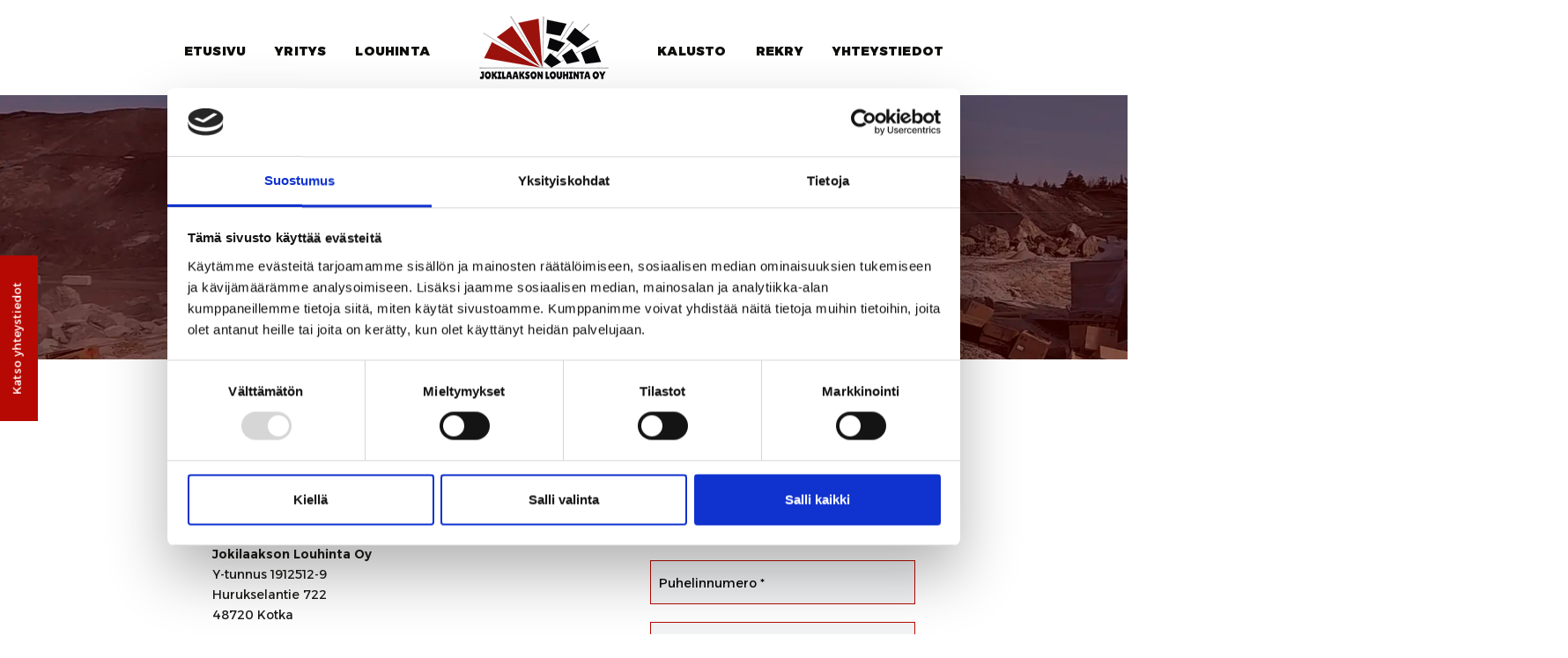

--- FILE ---
content_type: text/html; charset=UTF-8
request_url: https://www.jokilaaksonlouhintaoy.fi/yhteystiedot/
body_size: 13979
content:
<!DOCTYPE html>
<html lang="fi">
<head>
<meta charset="UTF-8">
<meta name="viewport" content="width=device-width, initial-scale=1">
<link rel="profile" href="http://gmpg.org/xfn/11">
<link rel="pingback" href="https://www.jokilaaksonlouhintaoy.fi/xmlrpc.php">

<script type="text/javascript">
	window.dataLayer = window.dataLayer || [];

	function gtag() {
		dataLayer.push(arguments);
	}

	gtag("consent", "default", {
		ad_personalization: "denied",
		ad_storage: "denied",
		ad_user_data: "denied",
		analytics_storage: "denied",
		functionality_storage: "denied",
		personalization_storage: "denied",
		security_storage: "granted",
		wait_for_update: 500,
	});
	gtag("set", "ads_data_redaction", true);
	gtag("set", "url_passthrough", true);
</script>
<script type="text/javascript"
		id="Cookiebot"
		src="https://consent.cookiebot.com/uc.js"
		data-implementation="wp"
		data-cbid="b2870483-0cdb-47dc-b386-ae92b75b2cda"
						data-culture="FI"
				async	></script>
<meta name='robots' content='index, follow, max-image-preview:large, max-snippet:-1, max-video-preview:-1' />

	<!-- This site is optimized with the Yoast SEO plugin v26.0 - https://yoast.com/wordpress/plugins/seo/ -->
	<title>Jokilaakson Louhinta | Louhintapalvelut 20 vuoden kokemuksella</title>
	<meta name="description" content="Tarjoamme louhintatöitä kattavasti Kymenlaakson ja Päijät-Hämeen alueelle. Tarvittaessa liikumme myös pidemmälle!" />
	<link rel="canonical" href="https://www.jokilaaksonlouhintaoy.fi/yhteystiedot/" />
	<meta property="og:locale" content="fi_FI" />
	<meta property="og:type" content="article" />
	<meta property="og:title" content="Jokilaakson Louhinta | Louhintapalvelut 20 vuoden kokemuksella" />
	<meta property="og:description" content="Tarjoamme louhintatöitä kattavasti Kymenlaakson ja Päijät-Hämeen alueelle. Tarvittaessa liikumme myös pidemmälle!" />
	<meta property="og:url" content="https://www.jokilaaksonlouhintaoy.fi/yhteystiedot/" />
	<meta property="og:site_name" content="Jokilaakson Louhinta Oy" />
	<meta property="article:modified_time" content="2025-09-22T05:37:37+00:00" />
	<meta property="og:image" content="https://www.jokilaaksonlouhintaoy.fi/wp-content/uploads/taytekuva3.webp" />
	<meta property="og:image:width" content="1200" />
	<meta property="og:image:height" content="1200" />
	<meta property="og:image:type" content="image/webp" />
	<meta name="twitter:card" content="summary_large_image" />
	<meta name="twitter:label1" content="Arvioitu lukuaika" />
	<meta name="twitter:data1" content="1 minuutti" />
	<script type="application/ld+json" class="yoast-schema-graph">{"@context":"https://schema.org","@graph":[{"@type":"WebPage","@id":"https://www.jokilaaksonlouhintaoy.fi/yhteystiedot/","url":"https://www.jokilaaksonlouhintaoy.fi/yhteystiedot/","name":"Jokilaakson Louhinta | Louhintapalvelut 20 vuoden kokemuksella","isPartOf":{"@id":"https://www.jokilaaksonlouhintaoy.fi/#website"},"datePublished":"2023-08-16T11:43:49+00:00","dateModified":"2025-09-22T05:37:37+00:00","description":"Tarjoamme louhintatöitä kattavasti Kymenlaakson ja Päijät-Hämeen alueelle. Tarvittaessa liikumme myös pidemmälle!","breadcrumb":{"@id":"https://www.jokilaaksonlouhintaoy.fi/yhteystiedot/#breadcrumb"},"inLanguage":"fi","potentialAction":[{"@type":"ReadAction","target":["https://www.jokilaaksonlouhintaoy.fi/yhteystiedot/"]}]},{"@type":"BreadcrumbList","@id":"https://www.jokilaaksonlouhintaoy.fi/yhteystiedot/#breadcrumb","itemListElement":[{"@type":"ListItem","position":1,"name":"Etusivu","item":"https://www.jokilaaksonlouhintaoy.fi/"},{"@type":"ListItem","position":2,"name":"Yhteystiedot"}]},{"@type":"WebSite","@id":"https://www.jokilaaksonlouhintaoy.fi/#website","url":"https://www.jokilaaksonlouhintaoy.fi/","name":"Jokilaakson Louhinta Oy","description":"Louhintatyöt Kymenlaakson ja Päijät-Hämeen alueella","potentialAction":[{"@type":"SearchAction","target":{"@type":"EntryPoint","urlTemplate":"https://www.jokilaaksonlouhintaoy.fi/?s={search_term_string}"},"query-input":{"@type":"PropertyValueSpecification","valueRequired":true,"valueName":"search_term_string"}}],"inLanguage":"fi"}]}</script>
	<!-- / Yoast SEO plugin. -->


<link rel='dns-prefetch' href='//fonts.googleapis.com' />
<link rel="alternate" type="application/rss+xml" title="Jokilaakson Louhinta Oy &raquo; syöte" href="https://www.jokilaaksonlouhintaoy.fi/feed/" />
<link rel="alternate" type="application/rss+xml" title="Jokilaakson Louhinta Oy &raquo; kommenttien syöte" href="https://www.jokilaaksonlouhintaoy.fi/comments/feed/" />
<link rel="alternate" title="oEmbed (JSON)" type="application/json+oembed" href="https://www.jokilaaksonlouhintaoy.fi/wp-json/oembed/1.0/embed?url=https%3A%2F%2Fwww.jokilaaksonlouhintaoy.fi%2Fyhteystiedot%2F" />
<link rel="alternate" title="oEmbed (XML)" type="text/xml+oembed" href="https://www.jokilaaksonlouhintaoy.fi/wp-json/oembed/1.0/embed?url=https%3A%2F%2Fwww.jokilaaksonlouhintaoy.fi%2Fyhteystiedot%2F&#038;format=xml" />
<style id='wp-img-auto-sizes-contain-inline-css' type='text/css'>
img:is([sizes=auto i],[sizes^="auto," i]){contain-intrinsic-size:3000px 1500px}
/*# sourceURL=wp-img-auto-sizes-contain-inline-css */
</style>
<link rel='stylesheet' id='jokilaaksonlouhinta-bootstrap-css' href='https://www.jokilaaksonlouhintaoy.fi/wp-content/themes/jokilaaksonlouhinta/css/bootstrap/bootstrap.min.css?ver=1' type='text/css' media='all' />
<style id='wp-emoji-styles-inline-css' type='text/css'>

	img.wp-smiley, img.emoji {
		display: inline !important;
		border: none !important;
		box-shadow: none !important;
		height: 1em !important;
		width: 1em !important;
		margin: 0 0.07em !important;
		vertical-align: -0.1em !important;
		background: none !important;
		padding: 0 !important;
	}
/*# sourceURL=wp-emoji-styles-inline-css */
</style>
<style id='wp-block-library-inline-css' type='text/css'>
:root{--wp-block-synced-color:#7a00df;--wp-block-synced-color--rgb:122,0,223;--wp-bound-block-color:var(--wp-block-synced-color);--wp-editor-canvas-background:#ddd;--wp-admin-theme-color:#007cba;--wp-admin-theme-color--rgb:0,124,186;--wp-admin-theme-color-darker-10:#006ba1;--wp-admin-theme-color-darker-10--rgb:0,107,160.5;--wp-admin-theme-color-darker-20:#005a87;--wp-admin-theme-color-darker-20--rgb:0,90,135;--wp-admin-border-width-focus:2px}@media (min-resolution:192dpi){:root{--wp-admin-border-width-focus:1.5px}}.wp-element-button{cursor:pointer}:root .has-very-light-gray-background-color{background-color:#eee}:root .has-very-dark-gray-background-color{background-color:#313131}:root .has-very-light-gray-color{color:#eee}:root .has-very-dark-gray-color{color:#313131}:root .has-vivid-green-cyan-to-vivid-cyan-blue-gradient-background{background:linear-gradient(135deg,#00d084,#0693e3)}:root .has-purple-crush-gradient-background{background:linear-gradient(135deg,#34e2e4,#4721fb 50%,#ab1dfe)}:root .has-hazy-dawn-gradient-background{background:linear-gradient(135deg,#faaca8,#dad0ec)}:root .has-subdued-olive-gradient-background{background:linear-gradient(135deg,#fafae1,#67a671)}:root .has-atomic-cream-gradient-background{background:linear-gradient(135deg,#fdd79a,#004a59)}:root .has-nightshade-gradient-background{background:linear-gradient(135deg,#330968,#31cdcf)}:root .has-midnight-gradient-background{background:linear-gradient(135deg,#020381,#2874fc)}:root{--wp--preset--font-size--normal:16px;--wp--preset--font-size--huge:42px}.has-regular-font-size{font-size:1em}.has-larger-font-size{font-size:2.625em}.has-normal-font-size{font-size:var(--wp--preset--font-size--normal)}.has-huge-font-size{font-size:var(--wp--preset--font-size--huge)}.has-text-align-center{text-align:center}.has-text-align-left{text-align:left}.has-text-align-right{text-align:right}.has-fit-text{white-space:nowrap!important}#end-resizable-editor-section{display:none}.aligncenter{clear:both}.items-justified-left{justify-content:flex-start}.items-justified-center{justify-content:center}.items-justified-right{justify-content:flex-end}.items-justified-space-between{justify-content:space-between}.screen-reader-text{border:0;clip-path:inset(50%);height:1px;margin:-1px;overflow:hidden;padding:0;position:absolute;width:1px;word-wrap:normal!important}.screen-reader-text:focus{background-color:#ddd;clip-path:none;color:#444;display:block;font-size:1em;height:auto;left:5px;line-height:normal;padding:15px 23px 14px;text-decoration:none;top:5px;width:auto;z-index:100000}html :where(.has-border-color){border-style:solid}html :where([style*=border-top-color]){border-top-style:solid}html :where([style*=border-right-color]){border-right-style:solid}html :where([style*=border-bottom-color]){border-bottom-style:solid}html :where([style*=border-left-color]){border-left-style:solid}html :where([style*=border-width]){border-style:solid}html :where([style*=border-top-width]){border-top-style:solid}html :where([style*=border-right-width]){border-right-style:solid}html :where([style*=border-bottom-width]){border-bottom-style:solid}html :where([style*=border-left-width]){border-left-style:solid}html :where(img[class*=wp-image-]){height:auto;max-width:100%}:where(figure){margin:0 0 1em}html :where(.is-position-sticky){--wp-admin--admin-bar--position-offset:var(--wp-admin--admin-bar--height,0px)}@media screen and (max-width:600px){html :where(.is-position-sticky){--wp-admin--admin-bar--position-offset:0px}}

/*# sourceURL=wp-block-library-inline-css */
</style><style id='global-styles-inline-css' type='text/css'>
:root{--wp--preset--aspect-ratio--square: 1;--wp--preset--aspect-ratio--4-3: 4/3;--wp--preset--aspect-ratio--3-4: 3/4;--wp--preset--aspect-ratio--3-2: 3/2;--wp--preset--aspect-ratio--2-3: 2/3;--wp--preset--aspect-ratio--16-9: 16/9;--wp--preset--aspect-ratio--9-16: 9/16;--wp--preset--color--black: #000000;--wp--preset--color--cyan-bluish-gray: #abb8c3;--wp--preset--color--white: #ffffff;--wp--preset--color--pale-pink: #f78da7;--wp--preset--color--vivid-red: #cf2e2e;--wp--preset--color--luminous-vivid-orange: #ff6900;--wp--preset--color--luminous-vivid-amber: #fcb900;--wp--preset--color--light-green-cyan: #7bdcb5;--wp--preset--color--vivid-green-cyan: #00d084;--wp--preset--color--pale-cyan-blue: #8ed1fc;--wp--preset--color--vivid-cyan-blue: #0693e3;--wp--preset--color--vivid-purple: #9b51e0;--wp--preset--gradient--vivid-cyan-blue-to-vivid-purple: linear-gradient(135deg,rgb(6,147,227) 0%,rgb(155,81,224) 100%);--wp--preset--gradient--light-green-cyan-to-vivid-green-cyan: linear-gradient(135deg,rgb(122,220,180) 0%,rgb(0,208,130) 100%);--wp--preset--gradient--luminous-vivid-amber-to-luminous-vivid-orange: linear-gradient(135deg,rgb(252,185,0) 0%,rgb(255,105,0) 100%);--wp--preset--gradient--luminous-vivid-orange-to-vivid-red: linear-gradient(135deg,rgb(255,105,0) 0%,rgb(207,46,46) 100%);--wp--preset--gradient--very-light-gray-to-cyan-bluish-gray: linear-gradient(135deg,rgb(238,238,238) 0%,rgb(169,184,195) 100%);--wp--preset--gradient--cool-to-warm-spectrum: linear-gradient(135deg,rgb(74,234,220) 0%,rgb(151,120,209) 20%,rgb(207,42,186) 40%,rgb(238,44,130) 60%,rgb(251,105,98) 80%,rgb(254,248,76) 100%);--wp--preset--gradient--blush-light-purple: linear-gradient(135deg,rgb(255,206,236) 0%,rgb(152,150,240) 100%);--wp--preset--gradient--blush-bordeaux: linear-gradient(135deg,rgb(254,205,165) 0%,rgb(254,45,45) 50%,rgb(107,0,62) 100%);--wp--preset--gradient--luminous-dusk: linear-gradient(135deg,rgb(255,203,112) 0%,rgb(199,81,192) 50%,rgb(65,88,208) 100%);--wp--preset--gradient--pale-ocean: linear-gradient(135deg,rgb(255,245,203) 0%,rgb(182,227,212) 50%,rgb(51,167,181) 100%);--wp--preset--gradient--electric-grass: linear-gradient(135deg,rgb(202,248,128) 0%,rgb(113,206,126) 100%);--wp--preset--gradient--midnight: linear-gradient(135deg,rgb(2,3,129) 0%,rgb(40,116,252) 100%);--wp--preset--font-size--small: 13px;--wp--preset--font-size--medium: 20px;--wp--preset--font-size--large: 36px;--wp--preset--font-size--x-large: 42px;--wp--preset--spacing--20: 0.44rem;--wp--preset--spacing--30: 0.67rem;--wp--preset--spacing--40: 1rem;--wp--preset--spacing--50: 1.5rem;--wp--preset--spacing--60: 2.25rem;--wp--preset--spacing--70: 3.38rem;--wp--preset--spacing--80: 5.06rem;--wp--preset--shadow--natural: 6px 6px 9px rgba(0, 0, 0, 0.2);--wp--preset--shadow--deep: 12px 12px 50px rgba(0, 0, 0, 0.4);--wp--preset--shadow--sharp: 6px 6px 0px rgba(0, 0, 0, 0.2);--wp--preset--shadow--outlined: 6px 6px 0px -3px rgb(255, 255, 255), 6px 6px rgb(0, 0, 0);--wp--preset--shadow--crisp: 6px 6px 0px rgb(0, 0, 0);}:where(.is-layout-flex){gap: 0.5em;}:where(.is-layout-grid){gap: 0.5em;}body .is-layout-flex{display: flex;}.is-layout-flex{flex-wrap: wrap;align-items: center;}.is-layout-flex > :is(*, div){margin: 0;}body .is-layout-grid{display: grid;}.is-layout-grid > :is(*, div){margin: 0;}:where(.wp-block-columns.is-layout-flex){gap: 2em;}:where(.wp-block-columns.is-layout-grid){gap: 2em;}:where(.wp-block-post-template.is-layout-flex){gap: 1.25em;}:where(.wp-block-post-template.is-layout-grid){gap: 1.25em;}.has-black-color{color: var(--wp--preset--color--black) !important;}.has-cyan-bluish-gray-color{color: var(--wp--preset--color--cyan-bluish-gray) !important;}.has-white-color{color: var(--wp--preset--color--white) !important;}.has-pale-pink-color{color: var(--wp--preset--color--pale-pink) !important;}.has-vivid-red-color{color: var(--wp--preset--color--vivid-red) !important;}.has-luminous-vivid-orange-color{color: var(--wp--preset--color--luminous-vivid-orange) !important;}.has-luminous-vivid-amber-color{color: var(--wp--preset--color--luminous-vivid-amber) !important;}.has-light-green-cyan-color{color: var(--wp--preset--color--light-green-cyan) !important;}.has-vivid-green-cyan-color{color: var(--wp--preset--color--vivid-green-cyan) !important;}.has-pale-cyan-blue-color{color: var(--wp--preset--color--pale-cyan-blue) !important;}.has-vivid-cyan-blue-color{color: var(--wp--preset--color--vivid-cyan-blue) !important;}.has-vivid-purple-color{color: var(--wp--preset--color--vivid-purple) !important;}.has-black-background-color{background-color: var(--wp--preset--color--black) !important;}.has-cyan-bluish-gray-background-color{background-color: var(--wp--preset--color--cyan-bluish-gray) !important;}.has-white-background-color{background-color: var(--wp--preset--color--white) !important;}.has-pale-pink-background-color{background-color: var(--wp--preset--color--pale-pink) !important;}.has-vivid-red-background-color{background-color: var(--wp--preset--color--vivid-red) !important;}.has-luminous-vivid-orange-background-color{background-color: var(--wp--preset--color--luminous-vivid-orange) !important;}.has-luminous-vivid-amber-background-color{background-color: var(--wp--preset--color--luminous-vivid-amber) !important;}.has-light-green-cyan-background-color{background-color: var(--wp--preset--color--light-green-cyan) !important;}.has-vivid-green-cyan-background-color{background-color: var(--wp--preset--color--vivid-green-cyan) !important;}.has-pale-cyan-blue-background-color{background-color: var(--wp--preset--color--pale-cyan-blue) !important;}.has-vivid-cyan-blue-background-color{background-color: var(--wp--preset--color--vivid-cyan-blue) !important;}.has-vivid-purple-background-color{background-color: var(--wp--preset--color--vivid-purple) !important;}.has-black-border-color{border-color: var(--wp--preset--color--black) !important;}.has-cyan-bluish-gray-border-color{border-color: var(--wp--preset--color--cyan-bluish-gray) !important;}.has-white-border-color{border-color: var(--wp--preset--color--white) !important;}.has-pale-pink-border-color{border-color: var(--wp--preset--color--pale-pink) !important;}.has-vivid-red-border-color{border-color: var(--wp--preset--color--vivid-red) !important;}.has-luminous-vivid-orange-border-color{border-color: var(--wp--preset--color--luminous-vivid-orange) !important;}.has-luminous-vivid-amber-border-color{border-color: var(--wp--preset--color--luminous-vivid-amber) !important;}.has-light-green-cyan-border-color{border-color: var(--wp--preset--color--light-green-cyan) !important;}.has-vivid-green-cyan-border-color{border-color: var(--wp--preset--color--vivid-green-cyan) !important;}.has-pale-cyan-blue-border-color{border-color: var(--wp--preset--color--pale-cyan-blue) !important;}.has-vivid-cyan-blue-border-color{border-color: var(--wp--preset--color--vivid-cyan-blue) !important;}.has-vivid-purple-border-color{border-color: var(--wp--preset--color--vivid-purple) !important;}.has-vivid-cyan-blue-to-vivid-purple-gradient-background{background: var(--wp--preset--gradient--vivid-cyan-blue-to-vivid-purple) !important;}.has-light-green-cyan-to-vivid-green-cyan-gradient-background{background: var(--wp--preset--gradient--light-green-cyan-to-vivid-green-cyan) !important;}.has-luminous-vivid-amber-to-luminous-vivid-orange-gradient-background{background: var(--wp--preset--gradient--luminous-vivid-amber-to-luminous-vivid-orange) !important;}.has-luminous-vivid-orange-to-vivid-red-gradient-background{background: var(--wp--preset--gradient--luminous-vivid-orange-to-vivid-red) !important;}.has-very-light-gray-to-cyan-bluish-gray-gradient-background{background: var(--wp--preset--gradient--very-light-gray-to-cyan-bluish-gray) !important;}.has-cool-to-warm-spectrum-gradient-background{background: var(--wp--preset--gradient--cool-to-warm-spectrum) !important;}.has-blush-light-purple-gradient-background{background: var(--wp--preset--gradient--blush-light-purple) !important;}.has-blush-bordeaux-gradient-background{background: var(--wp--preset--gradient--blush-bordeaux) !important;}.has-luminous-dusk-gradient-background{background: var(--wp--preset--gradient--luminous-dusk) !important;}.has-pale-ocean-gradient-background{background: var(--wp--preset--gradient--pale-ocean) !important;}.has-electric-grass-gradient-background{background: var(--wp--preset--gradient--electric-grass) !important;}.has-midnight-gradient-background{background: var(--wp--preset--gradient--midnight) !important;}.has-small-font-size{font-size: var(--wp--preset--font-size--small) !important;}.has-medium-font-size{font-size: var(--wp--preset--font-size--medium) !important;}.has-large-font-size{font-size: var(--wp--preset--font-size--large) !important;}.has-x-large-font-size{font-size: var(--wp--preset--font-size--x-large) !important;}
/*# sourceURL=global-styles-inline-css */
</style>

<style id='classic-theme-styles-inline-css' type='text/css'>
/*! This file is auto-generated */
.wp-block-button__link{color:#fff;background-color:#32373c;border-radius:9999px;box-shadow:none;text-decoration:none;padding:calc(.667em + 2px) calc(1.333em + 2px);font-size:1.125em}.wp-block-file__button{background:#32373c;color:#fff;text-decoration:none}
/*# sourceURL=/wp-includes/css/classic-themes.min.css */
</style>
<link rel='stylesheet' id='foobox-free-min-css' href='https://www.jokilaaksonlouhintaoy.fi/wp-content/plugins/foobox-image-lightbox/free/css/foobox.free.min.css?ver=2.7.35' type='text/css' media='all' />
<link rel='stylesheet' id='contact-form-7-css' href='https://www.jokilaaksonlouhintaoy.fi/wp-content/plugins/contact-form-7/includes/css/styles.css?ver=6.1.2' type='text/css' media='all' />
<link rel='stylesheet' id='siteorigin-panels-front-css' href='https://www.jokilaaksonlouhintaoy.fi/wp-content/plugins/siteorigin-panels/css/front-flex.min.css?ver=2.33.2' type='text/css' media='all' />
<link rel='stylesheet' id='cff-css' href='https://www.jokilaaksonlouhintaoy.fi/wp-content/plugins/custom-facebook-feed-pro/assets/css/cff-style.min.css?ver=4.6.5' type='text/css' media='all' />
<link rel='stylesheet' id='jokilaaksonlouhinta-fonts-css' href='https://fonts.googleapis.com/css?family=Source+Sans+Pro%3A400%2C400italic%2C600%7CRaleway%3A400%2C500%2C600' type='text/css' media='all' />
<link rel='stylesheet' id='jokilaaksonlouhinta-style-css' href='https://www.jokilaaksonlouhintaoy.fi/wp-content/themes/jokilaaksonlouhinta/style.css?ver=20180710' type='text/css' media='all' />
<style id='jokilaaksonlouhinta-style-inline-css' type='text/css'>
.site-header { background-color:rgba(0,0,0,0.9);}
.site-title { font-size:32px; }
.site-description { font-size:16px; }
#mainnav ul li a { font-size:14px; }
h1 { font-size:52px; }
h2 { font-size:42px; }
h3 { font-size:32px; }
h4 { font-size:25px; }
h5 { font-size:20px; }
h6 { font-size:18px; }
body { font-size:16px; }
.single .hentry .title-post { font-size:36px; }
.header-image { background-size:cover;}
.header-image { height:300px; }
.header-wrap .col-md-4, .header-wrap .col-md-8 { width: 100%; text-align: center;}
#mainnav { float: none;}
#mainnav li { float: none; display: inline-block;}
#mainnav ul ul li { display: block; text-align: left; float:left;}
.site-logo, .header-wrap .col-md-4 { margin-bottom: 15px; }
.btn-menu { margin: 0 auto; float: none; }
.header-wrap .container > .row { display: block; }
.widget-area .widget_fp_social a,#mainnav ul li a:hover, .jokilaaksonlouhinta_contact_info_widget span, .roll-team .team-content .name,.roll-team .team-item .team-pop .team-social li:hover a,.roll-infomation li.address:before,.roll-infomation li.phone:before,.roll-infomation li.email:before,.roll-testimonials .name,.roll-button.border,.roll-button:hover,.roll-icon-list .icon i,.roll-icon-list .content h3 a:hover,.roll-icon-box.white .content h3 a,.roll-icon-box .icon i,.roll-icon-box .content h3 a:hover,.switcher-container .switcher-icon a:focus,.go-top:hover,.hentry .meta-post a:hover,#mainnav > ul > li > a.active, #mainnav > ul > li > a:hover, button:hover, input[type="button"]:hover, input[type="reset"]:hover, input[type="submit"]:hover, .text-color, .social-menu-widget a, .social-menu-widget a:hover, .archive .team-social li a, a, h1 a, h2 a, h3 a, h4 a, h5 a, h6 a,.classic-alt .meta-post a,.single .hentry .meta-post a { color:#08080a}
.reply,.woocommerce div.product .woocommerce-tabs ul.tabs li.active,.woocommerce #respond input#submit,.woocommerce a.button,.woocommerce button.button,.woocommerce input.button,.project-filter li a.active, .project-filter li a:hover,.preloader .pre-bounce1, .preloader .pre-bounce2,.roll-team .team-item .team-pop,.roll-progress .progress-animate,.roll-socials li a:hover,.roll-project .project-item .project-pop,.roll-project .project-filter li.active,.roll-project .project-filter li:hover,.roll-button.light:hover,.roll-button.border:hover,.roll-button,.roll-icon-box.white .icon,.owl-theme .owl-controls .owl-page.active span,.owl-theme .owl-controls.clickable .owl-page:hover span,.go-top,.bottom .socials li:hover a,.sidebar .widget:before,.blog-pagination ul li.active,.blog-pagination ul li:hover a,.content-area .hentry:after,.text-slider .maintitle:after,.error-wrap #search-submit:hover,#mainnav .sub-menu li:hover > a,#mainnav ul li ul:after, button, input[type="button"], input[type="reset"], input[type="submit"], .panel-grid-cell .widget-title:after { background-color:#08080a}
.roll-socials li a:hover,.roll-socials li a,.roll-button.light:hover,.roll-button.border,.roll-button,.roll-icon-list .icon,.roll-icon-box .icon,.owl-theme .owl-controls .owl-page span,.comment .comment-detail,.widget-tags .tag-list a:hover,.blog-pagination ul li,.hentry blockquote,.error-wrap #search-submit:hover,textarea:focus,input[type="text"]:focus,input[type="password"]:focus,input[type="datetime"]:focus,input[type="datetime-local"]:focus,input[type="date"]:focus,input[type="month"]:focus,input[type="time"]:focus,input[type="week"]:focus,input[type="number"]:focus,input[type="email"]:focus,input[type="url"]:focus,input[type="search"]:focus,input[type="tel"]:focus,input[type="color"]:focus, button, input[type="button"], input[type="reset"], input[type="submit"], .archive .team-social li a { border-color:#08080a}
.site-header.float-header { background-color:rgba(0,0,0,0.9);}
@media only screen and (max-width: 1024px) { .site-header { background-color:#000000;}}
.site-title a, .site-title a:hover { color:#ffffff}
.site-description { color:#ffffff}
#mainnav ul li a, #mainnav ul li::before { color:#ffffff}
#mainnav .sub-menu li a { color:#ffffff}
#mainnav .sub-menu li a { background:#1c1c1c}
.text-slider .maintitle, .text-slider .subtitle { color:#ffffff}
body { color:#08080a}
#secondary { background-color:#ffffff}
#secondary, #secondary a, #secondary .widget-title { color:#767676}
.footer-widgets { background-color:#b70903}
#sidebar-footer,#sidebar-footer a,.footer-widgets .widget-title { color:#b70903}
.btn-menu { color:#ffffff}
#mainnav ul li a:hover { color:#d65050}
.site-footer { background-color:#08080a}
.site-footer,.site-footer a { color:#ffffff}
.overlay { background-color:#000000}
.page-wrap { padding-top:83px;}
.page-wrap { padding-bottom:100px;}
@media only screen and (max-width: 1025px) {		
			.mobile-slide {
				display: block;
			}
			.slide-item {
				background-image: none !important;
			}
			.header-slider {
			}
			.slide-item {
				height: auto !important;
			}
			.slide-inner {
				min-height: initial;
			} 
		}
@media only screen and (max-width: 780px) { 
    	h1 { font-size: 32px;}
		h2 { font-size: 28px;}
		h3 { font-size: 22px;}
		h4 { font-size: 18px;}
		h5 { font-size: 16px;}
		h6 { font-size: 14px;}
    }

/*# sourceURL=jokilaaksonlouhinta-style-inline-css */
</style>
<link rel='stylesheet' id='jokilaaksonlouhinta-font-awesome-css' href='https://www.jokilaaksonlouhintaoy.fi/wp-content/themes/jokilaaksonlouhinta/fonts/font-awesome.min.css?ver=6.9' type='text/css' media='all' />
<link rel='stylesheet' id='mm-compiled-options-mobmenu-css' href='https://www.jokilaaksonlouhintaoy.fi/wp-content/uploads/dynamic-mobmenu.css?ver=2.8.8-114' type='text/css' media='all' />
<link rel='stylesheet' id='mm-google-webfont-dosis-css' href='//fonts.googleapis.com/css?family=Dosis%3Ainherit%2C400&#038;subset=latin%2Clatin-ext&#038;ver=6.9' type='text/css' media='all' />
<link rel='stylesheet' id='cssmobmenu-icons-css' href='https://www.jokilaaksonlouhintaoy.fi/wp-content/plugins/mobile-menu/includes/css/mobmenu-icons.css?ver=6.9' type='text/css' media='all' />
<link rel='stylesheet' id='cssmobmenu-css' href='https://www.jokilaaksonlouhintaoy.fi/wp-content/plugins/mobile-menu/includes/css/mobmenu.css?ver=2.8.8' type='text/css' media='all' />
<!--n2css--><!--n2js--><script type="text/javascript" src="https://www.jokilaaksonlouhintaoy.fi/wp-includes/js/jquery/jquery.min.js?ver=3.7.1" id="jquery-core-js"></script>
<script type="text/javascript" src="https://www.jokilaaksonlouhintaoy.fi/wp-includes/js/jquery/jquery-migrate.min.js?ver=3.4.1" id="jquery-migrate-js"></script>
<script type="text/javascript" id="foobox-free-min-js-before">
/* <![CDATA[ */
/* Run FooBox FREE (v2.7.35) */
var FOOBOX = window.FOOBOX = {
	ready: true,
	disableOthers: false,
	o: {wordpress: { enabled: true }, countMessage:'image %index of %total', captions: { dataTitle: ["captionTitle","title"], dataDesc: ["captionDesc","description"] }, rel: '', excludes:'.fbx-link,.nofoobox,.nolightbox,a[href*="pinterest.com/pin/create/button/"]', affiliate : { enabled: false }},
	selectors: [
		".foogallery-container.foogallery-lightbox-foobox", ".foogallery-container.foogallery-lightbox-foobox-free", ".gallery", ".wp-block-gallery", ".wp-caption", ".wp-block-image", "a:has(img[class*=wp-image-])", ".foobox"
	],
	pre: function( $ ){
		// Custom JavaScript (Pre)
		
	},
	post: function( $ ){
		// Custom JavaScript (Post)
		
		// Custom Captions Code
		
	},
	custom: function( $ ){
		// Custom Extra JS
		
	}
};
//# sourceURL=foobox-free-min-js-before
/* ]]> */
</script>
<script type="text/javascript" src="https://www.jokilaaksonlouhintaoy.fi/wp-content/plugins/foobox-image-lightbox/free/js/foobox.free.min.js?ver=2.7.35" id="foobox-free-min-js"></script>
<script type="text/javascript" src="https://www.jokilaaksonlouhintaoy.fi/wp-content/plugins/mobile-menu/includes/js/mobmenu.js?ver=2.8.8" id="mobmenujs-js"></script>
<link rel="https://api.w.org/" href="https://www.jokilaaksonlouhintaoy.fi/wp-json/" /><link rel="alternate" title="JSON" type="application/json" href="https://www.jokilaaksonlouhintaoy.fi/wp-json/wp/v2/pages/26" /><link rel="EditURI" type="application/rsd+xml" title="RSD" href="https://www.jokilaaksonlouhintaoy.fi/xmlrpc.php?rsd" />
<meta name="generator" content="WordPress 6.9" />
<link rel='shortlink' href='https://www.jokilaaksonlouhintaoy.fi/?p=26' />
<!-- Custom Facebook Feed JS vars -->
<script type="text/javascript">
var cffsiteurl = "https://www.jokilaaksonlouhintaoy.fi/wp-content/plugins";
var cffajaxurl = "https://www.jokilaaksonlouhintaoy.fi/wp-admin/admin-ajax.php";


var cfflinkhashtags = "false";
</script>
<style media="all" id="siteorigin-panels-layouts-head">/* Layout 26 */ #pgc-26-0-0 { width:100%;width:calc(100% - ( 0 * 30px ) ) } #pg-26-0 , #pl-26 .so-panel , #pl-26 .so-panel:last-of-type { margin-bottom:0px } #pgc-26-1-0 { width:60%;width:calc(60% - ( 0.4 * 30px ) ) } #pgc-26-1-1 { width:40%;width:calc(40% - ( 0.6 * 30px ) ) } #pg-26-0> .panel-row-style , #pg-26-1> .panel-row-style { padding:0px } #pg-26-0.panel-has-style > .panel-row-style, #pg-26-0.panel-no-style , #pg-26-1.panel-has-style > .panel-row-style, #pg-26-1.panel-no-style { -webkit-align-items:flex-start;align-items:flex-start } @media (max-width:1001px){ #pg-26-0.panel-no-style, #pg-26-0.panel-has-style > .panel-row-style, #pg-26-0 , #pg-26-1.panel-no-style, #pg-26-1.panel-has-style > .panel-row-style, #pg-26-1 { -webkit-flex-direction:column;-ms-flex-direction:column;flex-direction:column } #pg-26-0 > .panel-grid-cell , #pg-26-0 > .panel-row-style > .panel-grid-cell , #pg-26-1 > .panel-grid-cell , #pg-26-1 > .panel-row-style > .panel-grid-cell { width:100%;margin-right:0 } #pgc-26-1-0 { margin-bottom:30px } #pl-26 .panel-grid-cell { padding:0 } #pl-26 .panel-grid .panel-grid-cell-empty { display:none } #pl-26 .panel-grid .panel-grid-cell-mobile-last { margin-bottom:0px }  } </style><link rel="icon" href="https://www.jokilaaksonlouhintaoy.fi/wp-content/uploads/cropped-jokilaakson-louhinta-logo-32x32.png" sizes="32x32" />
<link rel="icon" href="https://www.jokilaaksonlouhintaoy.fi/wp-content/uploads/cropped-jokilaakson-louhinta-logo-192x192.png" sizes="192x192" />
<link rel="apple-touch-icon" href="https://www.jokilaaksonlouhintaoy.fi/wp-content/uploads/cropped-jokilaakson-louhinta-logo-180x180.png" />
<meta name="msapplication-TileImage" content="https://www.jokilaaksonlouhintaoy.fi/wp-content/uploads/cropped-jokilaakson-louhinta-logo-270x270.png" />
	
<link rel="preconnect" href="https://fonts.googleapis.com">
<link rel="preconnect" href="https://fonts.gstatic.com" crossorigin>
<link href="https://fonts.googleapis.com/css2?family=Alexandria:wght@100;200;300;400;500;600;700;800;900&family=Libre+Franklin:wght@300;400;500;600;700;800;900&display=swap" rel="stylesheet">
	
	<script src="https://kit.fontawesome.com/e1ea9fd783.js" crossorigin="anonymous"></script>
	<meta name="theme-color" content="#b70903" />
	
	  <div class="yhteystiedot-bar"><a href="https://www.jokilaaksonlouhintaoy.fi/yhteystiedot/">Katso yhteystiedot</a> </div>
		

	<!-- Google tag (gtag.js) -->
<script async src="https://www.googletagmanager.com/gtag/js?id=G-YX7FZGTR3D"></script>
<script>
  window.dataLayer = window.dataLayer || [];
  function gtag(){dataLayer.push(arguments);}
  gtag('js', new Date());

  gtag('config', 'G-YX7FZGTR3D');
</script>
	


<link rel='stylesheet' id='sow-social-media-buttons-flat-afab5d32516d-css' href='https://www.jokilaaksonlouhintaoy.fi/wp-content/uploads/siteorigin-widgets/sow-social-media-buttons-flat-afab5d32516d.css?ver=6.9' type='text/css' media='all' />
<link rel='stylesheet' id='siteorigin-widget-icon-font-fontawesome-css' href='https://www.jokilaaksonlouhintaoy.fi/wp-content/plugins/so-widgets-bundle/icons/fontawesome/style.css?ver=6.9' type='text/css' media='all' />
</head>

<body class="wp-singular page-template page-template-page-templates page-template-page_front-page page-template-page-templatespage_front-page-php page page-id-26 wp-theme-jokilaaksonlouhinta siteorigin-panels siteorigin-panels-before-js mob-menu-slideout-over">

	<div class="preloader">
	    <div class="spinner">
	        <div class="pre-bounce1"></div>
	        <div class="pre-bounce2"></div>
	    </div>
	</div>
	
<div id="page" class="hfeed site">
	<a class="skip-link screen-reader-text" href="#content">Skip to content</a>

		
	<div class="header-clone"></div>

	

	<header id="masthead" class="site-header" role="banner">
		
		<div class="header-wrap">
            <div class="container">
                <div class="row">
				<div class="col-md-4 col-sm-8 col-xs-12">
		        					<a href="https://www.jokilaaksonlouhintaoy.fi/" title="Jokilaakson Louhinta Oy"><img class="site-logo" src="https://jokilaaksonlouhinta.jict.fi/wp-content/uploads/jokilaakson-louhinta-logo.png" alt="Jokilaakson Louhinta Oy" /></a>
		        				</div>
				<div class="col-md-8 col-sm-4 col-xs-12">
					
					<div class="btn-menu"></div>
					
					<nav id="mainnav" class="mainnav" role="navigation">
				
						<div class="menu-valikko-container"><ul id="menu-valikko" class="menu"><li id="menu-item-35" class="menu-item menu-item-type-post_type menu-item-object-page menu-item-home menu-item-35"><a href="https://www.jokilaaksonlouhintaoy.fi/">Etusivu</a></li>
<li id="menu-item-34" class="menu-item menu-item-type-post_type menu-item-object-page menu-item-34"><a href="https://www.jokilaaksonlouhintaoy.fi/yritys/">Yritys</a></li>
<li id="menu-item-31" class="menu-item menu-item-type-post_type menu-item-object-page menu-item-has-children menu-item-31"><a href="https://www.jokilaaksonlouhintaoy.fi/louhinta/">Louhinta</a>
<ul class="sub-menu">
	<li id="menu-item-33" class="menu-item menu-item-type-post_type menu-item-object-page menu-item-33"><a href="https://www.jokilaaksonlouhintaoy.fi/louhinta/avolouhinta/">Avolouhinta</a></li>
	<li id="menu-item-32" class="menu-item menu-item-type-post_type menu-item-object-page menu-item-32"><a href="https://www.jokilaaksonlouhintaoy.fi/louhinta/asutuskeskuslouhinta/">Asutuskeskuslouhinta</a></li>
</ul>
</li>
<li id="menu-item-45" class="menu-item menu-item-type-custom menu-item-object-custom menu-item-home menu-item-45"><a href="https://www.jokilaaksonlouhintaoy.fi/">a</a></li>
<li id="menu-item-30" class="menu-item menu-item-type-post_type menu-item-object-page menu-item-30"><a href="https://www.jokilaaksonlouhintaoy.fi/kalusto/">Kalusto</a></li>
<li id="menu-item-229" class="menu-item menu-item-type-post_type menu-item-object-page menu-item-229"><a href="https://www.jokilaaksonlouhintaoy.fi/rekry/">Rekry</a></li>
<li id="menu-item-28" class="menu-item menu-item-type-post_type menu-item-object-page current-menu-item page_item page-item-26 current_page_item menu-item-28"><a href="https://www.jokilaaksonlouhintaoy.fi/yhteystiedot/" aria-current="page">Yhteystiedot</a></li>
</ul></div>					</nav><!-- #site-navigation -->
				</div>
				</div>
			</div>
		</div>
	</header><!-- #masthead -->

	
	<div class="jokilaaksonlouhinta-hero-area">
				<div class="header-image">
			<div class="overlay"></div>			<img class="header-inner" src="" width="1920" alt="Jokilaakson Louhinta Oy" title="Jokilaakson Louhinta Oy">
		</div>
		
			</div>

	
	<div id="content" class="page-wrap">
		<div class="container content-wrapper">
			<div class="row">	
	<div id="primary" class="fp-content-area">
		<main id="main" class="site-main" role="main">

			<div class="entry-content">
									<div id="pl-26"  class="panel-layout" ><div id="pg-26-0"  class="panel-grid panel-has-style" ><div class="siteorigin-panels-stretch panel-row-style panel-row-style-for-26-0" style="padding: 0px 0; " id="yritys-banneri" data-stretch-type="full-width-stretch" data-overlay="true" data-overlay-color="#000000" ><div id="pgc-26-0-0"  class="panel-grid-cell" ><div id="panel-26-0-0-0" class="so-panel widget widget_sow-editor panel-first-child panel-last-child" data-index="0" ><div style="text-align: left;" data-title-color="#443f3f" data-headings-color="#443f3f" class="panel-widget-style panel-widget-style-for-26-0-0-0" ><div
			
			class="so-widget-sow-editor so-widget-sow-editor-base"
			
		>
<div class="siteorigin-widget-tinymce textwidget">
	</div>
</div></div></div></div></div></div><div id="pg-26-1"  class="panel-grid panel-has-style" ><div style="padding: 0px 0; " id="valisivu-rivi1" data-overlay="true" data-overlay-color="#000000" class="panel-row-style panel-row-style-for-26-1" ><div id="pgc-26-1-0"  class="panel-grid-cell" ><div id="panel-26-1-0-0" class="so-panel widget widget_sow-editor panel-first-child panel-last-child" data-index="1" ><div style="text-align: left;" data-title-color="#443f3f" data-headings-color="#443f3f" class="panel-widget-style panel-widget-style-for-26-1-0-0" ><div
			
			class="so-widget-sow-editor so-widget-sow-editor-base"
			
		>
<div class="siteorigin-widget-tinymce textwidget">
	<div class="valisivu-otsikko2">
<h2>Ota yhteyttä jo tänään</h2>
</div>
<div class="slogan">Kattavat louhintapalvelut 20 vuoden kokemuksella</div>
<div class="valisivu-leipateksti"><strong>Jokilaakson Louhinta Oy</strong><br />
Y-tunnus 1912512-9<br />
Hurukselantie 722<br />
48720 Kotka</div>
<div class="valisivu-leipateksti"><a href="tel:0400 748 165">0400 748 165</a><br />
<a href="mailto:louhinta@jokilaaksonlouhintaoy.fi">louhinta@jokilaaksonlouhintaoy.fi</a></div>
<div class="valisivu-leipateksti">
Jyrki Ainasoja<br />
<a href="tel:0400 748 165">0400 748 165</a></div>
<div class="valisivu-leipateksti"><strong>Päijät-Häme</strong><br />
Timo Kauppi<br />
<a href="tel:044 272 5886">044 272 5886</a></div>
<div class="valisivu-leipateksti"><strong>Commando/Kiilaus</strong><br />
Marko Maunula<br />
<a href="tel:040 704 6612">040 704 6612</a></div>
<div class="valisivu-leipateksti"><strong>Laskutustiedot</strong><br />
Vastaanotamme laskut ensisijaisesti sähköpostilla</div>
<div class="valisivu-leipateksti"><strong>Paperilaskut</strong><br />
Hurukselantie 722</div>
</div>
</div></div></div></div><div id="pgc-26-1-1"  class="panel-grid-cell" ><div id="panel-26-1-1-0" class="so-panel widget widget_sow-editor panel-first-child panel-last-child" data-index="2" ><div style="text-align: left;" data-title-color="#443f3f" data-headings-color="#443f3f" class="panel-widget-style panel-widget-style-for-26-1-1-0" ><div
			
			class="so-widget-sow-editor so-widget-sow-editor-base"
			
		>
<div class="siteorigin-widget-tinymce textwidget">
	<div class="lomake">
<div class="wpcf7 no-js" id="wpcf7-f188-p26-o1" lang="fi" dir="ltr" data-wpcf7-id="188">
<div class="screen-reader-response"><p role="status" aria-live="polite" aria-atomic="true"></p> <ul></ul></div>
<form action="/yhteystiedot/#wpcf7-f188-p26-o1" method="post" class="wpcf7-form init" aria-label="Yhteydenottolomake" novalidate="novalidate" data-status="init">
<fieldset class="hidden-fields-container"><input type="hidden" name="_wpcf7" value="188" /><input type="hidden" name="_wpcf7_version" value="6.1.2" /><input type="hidden" name="_wpcf7_locale" value="fi" /><input type="hidden" name="_wpcf7_unit_tag" value="wpcf7-f188-p26-o1" /><input type="hidden" name="_wpcf7_container_post" value="26" /><input type="hidden" name="_wpcf7_posted_data_hash" value="" />
</fieldset>
<p><span class="wpcf7-form-control-wrap" data-name="your-name"><input size="40" maxlength="400" class="wpcf7-form-control wpcf7-text wpcf7-validates-as-required" aria-required="true" aria-invalid="false" placeholder="Nimi *" value="" type="text" name="your-name" /></span>
</p>
<p><span class="wpcf7-form-control-wrap" data-name="your-email"><input size="40" maxlength="400" class="wpcf7-form-control wpcf7-email wpcf7-validates-as-required wpcf7-text wpcf7-validates-as-email" aria-required="true" aria-invalid="false" placeholder="Sähköposti *" value="" type="email" name="your-email" /></span>
</p>
<p><span class="wpcf7-form-control-wrap" data-name="tel-634"><input size="40" maxlength="400" class="wpcf7-form-control wpcf7-tel wpcf7-validates-as-required wpcf7-text wpcf7-validates-as-tel" aria-required="true" aria-invalid="false" placeholder="Puhelinnumero *" value="" type="tel" name="tel-634" /></span>
</p>
<p><span class="wpcf7-form-control-wrap" data-name="textarea-845"><textarea cols="40" rows="10" maxlength="2000" class="wpcf7-form-control wpcf7-textarea" aria-invalid="false" placeholder="Kirjoita viestisi tähän ..." name="textarea-845"></textarea></span>
</p>
<p><div id="cf7sr-6976b01220d10" class="cf7sr-g-recaptcha" data-theme="light" data-type="image" data-size="normal" data-sitekey="6Lf8PPonAAAAAHYHSVJDuKYf-dWg6150zsV1acwz"></div><span class="wpcf7-form-control-wrap cf7sr-recaptcha" data-name="cf7sr-recaptcha"><input type="hidden" name="cf7sr-recaptcha" value="" class="wpcf7-form-control"></span>
</p>
<p><input type="submit" value="Lähetä viesti" class="button" />
</p><div class="wpcf7-response-output" aria-hidden="true"></div>
</form>
</div>
</div>
</div>
</div></div></div></div></div></div></div>							</div><!-- .entry-content -->

		</main><!-- #main -->
	</div><!-- #primary -->

			</div>
		</div>
	</div><!-- #content -->

	
			

	
	<div id="sidebar-footer" class="footer-widgets widget-area" role="complementary">
		<div class="container">
							<div class="sidebar-column col-md-12">
					<aside id="siteorigin-panels-builder-2" class="widget widget_siteorigin-panels-builder"><div id="pl-w64f6a7bfcb446"  class="panel-layout" ><div id="pg-w64f6a7bfcb446-0"  class="panel-grid panel-has-style" ><div class="siteorigin-panels-stretch panel-row-style panel-row-style-for-w64f6a7bfcb446-0" style="padding: 0px 0; " id="footer-rivi" data-stretch-type="full-stretched" data-overlay="true" data-overlay-color="#000000" ><div id="pgc-w64f6a7bfcb446-0-0"  class="panel-grid-cell" ><div id="panel-w64f6a7bfcb446-0-0-0" class="so-panel widget widget_sow-editor panel-first-child panel-last-child" data-index="0" ><div class="palsta1 panel-widget-style panel-widget-style-for-w64f6a7bfcb446-0-0-0" style="text-align: left;" data-title-color="#443f3f" data-headings-color="#443f3f" ><div
			
			class="so-widget-sow-editor so-widget-sow-editor-base"
			
		>
<div class="siteorigin-widget-tinymce textwidget">
	<div class="footer-logo"><img loading="lazy" decoding="async" src="https://www.jokilaaksonlouhintaoy.fi/wp-content/uploads/jokilaakson-louhinta-logo-w.png" alt="jokilaakson louhinta logo" width="350" height="181" class="alignnone size-full wp-image-38" srcset="https://www.jokilaaksonlouhintaoy.fi/wp-content/uploads/jokilaakson-louhinta-logo-w.png 350w, https://www.jokilaaksonlouhintaoy.fi/wp-content/uploads/jokilaakson-louhinta-logo-w-230x119.png 230w" sizes="auto, (max-width: 350px) 100vw, 350px" /></div>
</div>
</div></div></div></div><div id="pgc-w64f6a7bfcb446-0-1"  class="panel-grid-cell" ><div id="panel-w64f6a7bfcb446-0-1-0" class="so-panel widget widget_sow-editor panel-first-child" data-index="1" ><div class="palsta2 panel-widget-style panel-widget-style-for-w64f6a7bfcb446-0-1-0" style="text-align: left;" data-title-color="#443f3f" data-headings-color="#443f3f" ><div
			
			class="so-widget-sow-editor so-widget-sow-editor-base"
			
		>
<div class="siteorigin-widget-tinymce textwidget">
	<div class="footer-otsikko">
<p>Jokilaakson Louhinta Oy</p>
</div>
<div class="footer-teksti">
<p>Hurukselantie 722<br />
48720 Kotka</p>
</div>
<div class="footer-linkki-email"><a href="mailto:louhinta@jokilaaksonlouhintaoy.fi">louhinta@jokilaaksonlouhintaoy.fi</a></div>
<div class="footer-vali"></div>
<div class="footer-teksti">
<p>Jyrki Ainasoja | Kymenlaakso</p>
</div>
<div class="footer-linkki-numero"><a href="tel:0400 748 165">0400 748 165</a></div>
<div class="footer-vali"></div>
<div class="footer-teksti">
<p>Timo Kauppi | Päijät-Häme</p>
</div>
<div class="footer-linkki-numero"><a href="tel:044 272 5886">044 272 5886</a></div>
</div>
</div></div></div><div id="panel-w64f6a7bfcb446-0-1-1" class="so-panel widget widget_sow-social-media-buttons panel-last-child" data-index="2" ><div style="text-align: left;" id="somerivi" data-title-color="#443f3f" data-headings-color="#443f3f" class="panel-widget-style panel-widget-style-for-w64f6a7bfcb446-0-1-1" ><div
			
			class="so-widget-sow-social-media-buttons so-widget-sow-social-media-buttons-flat-afab5d32516d"
			
		>

<div class="social-media-button-container">
	
		<a 
		class="ow-button-hover sow-social-media-button-facebook-0 sow-social-media-button" title="Jokilaakson Louhinta Oy on Facebook" aria-label="Jokilaakson Louhinta Oy on Facebook" target="_blank" rel="noopener noreferrer" href="https://www.facebook.com/p/Jokilaakson-Louhinta-Oy-100068558654744/" 		>
			<span>
								<span class="sow-icon-fontawesome sow-fab" data-sow-icon="&#xf39e;"
		 
		aria-hidden="true"></span>							</span>
		</a>
	</div>
</div></div></div></div><div id="pgc-w64f6a7bfcb446-0-2"  class="panel-grid-cell" ><div id="panel-w64f6a7bfcb446-0-2-0" class="so-panel widget widget_sow-editor panel-first-child panel-last-child" data-index="3" ><div class="palsta3 panel-widget-style panel-widget-style-for-w64f6a7bfcb446-0-2-0" style="text-align: left;" data-title-color="#443f3f" data-headings-color="#443f3f" ><div
			
			class="so-widget-sow-editor so-widget-sow-editor-base"
			
		>
<div class="siteorigin-widget-tinymce textwidget">
	<div class="footer-otsikko">
<p>Toiminta-alue</p>
</div>
<div class="footer-teksti">
<p>Urakoimme pääsääntöisesti Kymenlaaksossa ja Päijät-Hämeessä</p>
</div>
</div>
</div></div></div></div><div id="pgc-w64f6a7bfcb446-0-3"  class="panel-grid-cell" ><div id="panel-w64f6a7bfcb446-0-3-0" class="so-panel widget widget_sow-editor panel-first-child panel-last-child" data-index="4" ><div class="palsta4 panel-widget-style panel-widget-style-for-w64f6a7bfcb446-0-3-0" style="text-align: left;" data-title-color="#443f3f" data-headings-color="#443f3f" ><div
			
			class="so-widget-sow-editor so-widget-sow-editor-base"
			
		>
<div class="siteorigin-widget-tinymce textwidget">
	<div class="footer-otsikko">
<p>Valikko</p>
</div>
<div class="footer-linkki"><a href="https://www.jokilaaksonlouhintaoy.fi/">Etusivu</a></div>
<div class="footer-linkki"><a href="https://www.jokilaaksonlouhintaoy.fi/yritys/">Yritys</a></div>
<div class="footer-linkki"><a href="https://www.jokilaaksonlouhintaoy.fi/louhinta/">Louhinta</a></div>
<div class="footer-linkki"><a href="https://www.jokilaaksonlouhintaoy.fi/louhinta/avolouhinta/">Avolouhinta</a></div>
<div class="footer-linkki"><a href="https://www.jokilaaksonlouhintaoy.fi/louhinta/asutuskeskuslouhinta/">Asutuskeskuslouhinta</a></div>
<div class="footer-linkki"><a href="https://www.jokilaaksonlouhintaoy.fi/kalusto/">Kalusto</a></div>
<div class="footer-linkki"><a href="https://www.jokilaaksonlouhintaoy.fi/rekry/">Rekry</a></div>
<div class="footer-linkki"><a href="https://www.jokilaaksonlouhintaoy.fi/yhteystiedot/">Yhteystiedot</a></div>
</div>
</div></div></div></div></div></div></div></aside>				</div>
				
				
				
				
		</div>	
	</div>	
    <a class="go-top"><i class="fa fa-angle-up"></i></a>
		
	<footer id="colophon" class="site-footer" role="contentinfo">
			<div class="footer-copyright">
				<p>
					© Jokilaakson Louhinta Oy 2025 <span style="padding-left:10px; padding-right:10px;">|</span><a target="_blank" href="https://mainostoimistopoikkeus.fi/">Verkkosivut: Mainostoimisto Poikkeus</a> <span style="padding-left:10px; padding-right:10px;">|</span><a target="_blank" href="https://www.jokilaaksonlouhintaoy.fi/wp-content/uploads/Tietosuojaseloste1.pdf">Tietosuojaseloste</a> 
				</p>
			</div><!-- .site-info -->
	</footer><!-- #colophon -->

	
</div><!-- #page -->

<script type="speculationrules">
{"prefetch":[{"source":"document","where":{"and":[{"href_matches":"/*"},{"not":{"href_matches":["/wp-*.php","/wp-admin/*","/wp-content/uploads/*","/wp-content/*","/wp-content/plugins/*","/wp-content/themes/jokilaaksonlouhinta/*","/*\\?(.+)"]}},{"not":{"selector_matches":"a[rel~=\"nofollow\"]"}},{"not":{"selector_matches":".no-prefetch, .no-prefetch a"}}]},"eagerness":"conservative"}]}
</script>
    <script type="text/javascript">
        var recaptchaIds = [];

        var cf7srLoadRecaptcha = function() {
            var widgets = document.querySelectorAll('.cf7sr-g-recaptcha');
            for (var i = 0; i < widgets.length; ++i) {
                var widget = widgets[i];
                recaptchaIds.push(
                    grecaptcha.render(widget.id, {
                        'sitekey' : "6Lf8PPonAAAAAHYHSVJDuKYf-dWg6150zsV1acwz"                    })
                );
            }
        };

        function cf7srResetRecaptcha() {
            for (var i = 0; i < recaptchaIds.length; i++) {
                grecaptcha.reset(recaptchaIds[i]);
            }
        }

        document.querySelectorAll('.wpcf7').forEach(function(element) {
            element.addEventListener('wpcf7invalid', cf7srResetRecaptcha);
            element.addEventListener('wpcf7mailsent', cf7srResetRecaptcha);
            element.addEventListener('invalid.wpcf7', cf7srResetRecaptcha);
            element.addEventListener('mailsent.wpcf7', cf7srResetRecaptcha);
        });
    </script>
    <script src="https://www.google.com/recaptcha/api.js?onload=cf7srLoadRecaptcha&#038;render=explicit" async defer></script>
    <div class="mobmenu-overlay"></div><div class="mob-menu-header-holder mobmenu"  data-menu-display="mob-menu-slideout-over" data-open-icon="down-open" data-close-icon="up-open"><div class="mob-menu-logo-holder"><a href="https://www.jokilaaksonlouhintaoy.fi" class="headertext"><img class="mob-standard-logo" height="50"  src="https://www.jokilaaksonlouhintaoy.fi/wp-content/uploads/jokilaakson-louhinta-logo.png"  alt="Jokilaakson Louhinta Oy"><img class="mob-retina-logo" src=""  alt="Logo Header Menu"></a></div><div class="mobmenur-container"><a href="#" class="mobmenu-right-bt mobmenu-trigger-action" data-panel-target="mobmenu-right-panel" aria-label="Right Menu Button"><img src="https://www.jokilaaksonlouhintaoy.fi/wp-content/uploads/mobmenu1.png" alt="Right Menu Icon"></a></div></div>				<div class="mobmenu-right-alignment mobmenu-panel mobmenu-right-panel  ">
				<a href="#" class="mobmenu-right-bt" aria-label="Right Menu Button"><i class="mob-icon-linkedin mob-cancel-button"></i></a>
					<div class="mobmenu-content">
			<div class="menu-mob-valikko-container"><ul id="mobmenuright" class="wp-mobile-menu" role="menubar" aria-label="Main navigation for mobile devices"><li role="none"  class="menu-item menu-item-type-post_type menu-item-object-page menu-item-home menu-item-80"><a href="https://www.jokilaaksonlouhintaoy.fi/" role="menuitem" class="">Etusivu</a></li><li role="none"  class="menu-item menu-item-type-post_type menu-item-object-page menu-item-79"><a href="https://www.jokilaaksonlouhintaoy.fi/yritys/" role="menuitem" class="">Yritys</a></li><li role="none"  class="menu-item menu-item-type-post_type menu-item-object-page menu-item-has-children menu-item-76"><a href="https://www.jokilaaksonlouhintaoy.fi/louhinta/" role="menuitem" class="">Louhinta</a>
<ul  role='menu' class="sub-menu ">
	<li role="none"  class="menu-item menu-item-type-post_type menu-item-object-page menu-item-78"><a href="https://www.jokilaaksonlouhintaoy.fi/louhinta/avolouhinta/" role="menuitem" class="">Avolouhinta</a></li>	<li role="none"  class="menu-item menu-item-type-post_type menu-item-object-page menu-item-77"><a href="https://www.jokilaaksonlouhintaoy.fi/louhinta/asutuskeskuslouhinta/" role="menuitem" class="">Asutuskeskuslouhinta</a></li></ul>
</li><li role="none"  class="menu-item menu-item-type-post_type menu-item-object-page menu-item-75"><a href="https://www.jokilaaksonlouhintaoy.fi/kalusto/" role="menuitem" class="">Kalusto</a></li><li role="none"  class="menu-item menu-item-type-post_type menu-item-object-page menu-item-228"><a href="https://www.jokilaaksonlouhintaoy.fi/rekry/" role="menuitem" class="">Rekry</a></li><li role="none"  class="menu-item menu-item-type-post_type menu-item-object-page current-menu-item page_item page-item-26 current_page_item menu-item-73"><a href="https://www.jokilaaksonlouhintaoy.fi/yhteystiedot/" role="menuitem" class="">Yhteystiedot</a></li></ul></div>
			</div><div class="mob-menu-right-bg-holder"></div></div>

		<style media="all" id="siteorigin-panels-layouts-footer">/* Layout w64f6a7bfcb446 */ #pgc-w64f6a7bfcb446-0-0 { width:30%;width:calc(30% - ( 0.7 * 30px ) ) } #pgc-w64f6a7bfcb446-0-1 , #pgc-w64f6a7bfcb446-0-2 , #pgc-w64f6a7bfcb446-0-3 { width:23.3333%;width:calc(23.3333% - ( 0.76666666666667 * 30px ) ) } #pl-w64f6a7bfcb446 .so-panel , #pl-w64f6a7bfcb446 .so-panel:last-of-type { margin-bottom:0px } #pg-w64f6a7bfcb446-0> .panel-row-style { padding:0px 0px 0px } #pg-w64f6a7bfcb446-0.panel-has-style > .panel-row-style, #pg-w64f6a7bfcb446-0.panel-no-style { -webkit-align-items:flex-start;align-items:flex-start } #pgc-w64f6a7bfcb446-0-1 , #pgc-w64f6a7bfcb446-0-2 { align-self:auto } @media (max-width:1001px){ #pg-w64f6a7bfcb446-0.panel-no-style, #pg-w64f6a7bfcb446-0.panel-has-style > .panel-row-style, #pg-w64f6a7bfcb446-0 { -webkit-flex-direction:column;-ms-flex-direction:column;flex-direction:column } #pg-w64f6a7bfcb446-0 > .panel-grid-cell , #pg-w64f6a7bfcb446-0 > .panel-row-style > .panel-grid-cell { width:100%;margin-right:0 } #pgc-w64f6a7bfcb446-0-0 , #pgc-w64f6a7bfcb446-0-1 , #pgc-w64f6a7bfcb446-0-2 { margin-bottom:30px } #pl-w64f6a7bfcb446 .panel-grid-cell { padding:0 } #pl-w64f6a7bfcb446 .panel-grid .panel-grid-cell-empty { display:none } #pl-w64f6a7bfcb446 .panel-grid .panel-grid-cell-mobile-last { margin-bottom:0px }  } </style><script type="text/javascript" src="https://www.jokilaaksonlouhintaoy.fi/wp-includes/js/dist/hooks.min.js?ver=dd5603f07f9220ed27f1" id="wp-hooks-js"></script>
<script type="text/javascript" src="https://www.jokilaaksonlouhintaoy.fi/wp-includes/js/dist/i18n.min.js?ver=c26c3dc7bed366793375" id="wp-i18n-js"></script>
<script type="text/javascript" id="wp-i18n-js-after">
/* <![CDATA[ */
wp.i18n.setLocaleData( { 'text direction\u0004ltr': [ 'ltr' ] } );
//# sourceURL=wp-i18n-js-after
/* ]]> */
</script>
<script type="text/javascript" src="https://www.jokilaaksonlouhintaoy.fi/wp-content/plugins/contact-form-7/includes/swv/js/index.js?ver=6.1.2" id="swv-js"></script>
<script type="text/javascript" id="contact-form-7-js-before">
/* <![CDATA[ */
var wpcf7 = {
    "api": {
        "root": "https:\/\/www.jokilaaksonlouhintaoy.fi\/wp-json\/",
        "namespace": "contact-form-7\/v1"
    }
};
//# sourceURL=contact-form-7-js-before
/* ]]> */
</script>
<script type="text/javascript" src="https://www.jokilaaksonlouhintaoy.fi/wp-content/plugins/contact-form-7/includes/js/index.js?ver=6.1.2" id="contact-form-7-js"></script>
<script type="text/javascript" id="cffscripts-js-extra">
/* <![CDATA[ */
var cffOptions = {"placeholder":"https://www.jokilaaksonlouhintaoy.fi/wp-content/plugins/custom-facebook-feed-pro/assets/img/placeholder.png","resized_url":"https://www.jokilaaksonlouhintaoy.fi/wp-content/uploads/sb-facebook-feed-images/","nonce":"3238726739"};
//# sourceURL=cffscripts-js-extra
/* ]]> */
</script>
<script type="text/javascript" src="https://www.jokilaaksonlouhintaoy.fi/wp-content/plugins/custom-facebook-feed-pro/assets/js/cff-scripts.min.js?ver=4.6.5" id="cffscripts-js"></script>
<script type="text/javascript" src="https://www.jokilaaksonlouhintaoy.fi/wp-content/themes/jokilaaksonlouhinta/js/scripts.js?ver=6.9" id="jokilaaksonlouhinta-scripts-js"></script>
<script type="text/javascript" src="https://www.jokilaaksonlouhintaoy.fi/wp-content/themes/jokilaaksonlouhinta/js/main.min.js?ver=20180716" id="jokilaaksonlouhinta-main-js"></script>
<script type="text/javascript" src="https://www.jokilaaksonlouhintaoy.fi/wp-content/themes/jokilaaksonlouhinta/js/skip-link-focus-fix.js?ver=20130115" id="jokilaaksonlouhinta-skip-link-focus-fix-js"></script>
<script type="text/javascript" id="siteorigin-panels-front-styles-js-extra">
/* <![CDATA[ */
var panelsStyles = {"fullContainer":"body","stretchRows":"1"};
//# sourceURL=siteorigin-panels-front-styles-js-extra
/* ]]> */
</script>
<script type="text/javascript" src="https://www.jokilaaksonlouhintaoy.fi/wp-content/plugins/siteorigin-panels/js/styling.min.js?ver=2.33.2" id="siteorigin-panels-front-styles-js"></script>
<script id="wp-emoji-settings" type="application/json">
{"baseUrl":"https://s.w.org/images/core/emoji/17.0.2/72x72/","ext":".png","svgUrl":"https://s.w.org/images/core/emoji/17.0.2/svg/","svgExt":".svg","source":{"concatemoji":"https://www.jokilaaksonlouhintaoy.fi/wp-includes/js/wp-emoji-release.min.js?ver=6.9"}}
</script>
<script type="module">
/* <![CDATA[ */
/*! This file is auto-generated */
const a=JSON.parse(document.getElementById("wp-emoji-settings").textContent),o=(window._wpemojiSettings=a,"wpEmojiSettingsSupports"),s=["flag","emoji"];function i(e){try{var t={supportTests:e,timestamp:(new Date).valueOf()};sessionStorage.setItem(o,JSON.stringify(t))}catch(e){}}function c(e,t,n){e.clearRect(0,0,e.canvas.width,e.canvas.height),e.fillText(t,0,0);t=new Uint32Array(e.getImageData(0,0,e.canvas.width,e.canvas.height).data);e.clearRect(0,0,e.canvas.width,e.canvas.height),e.fillText(n,0,0);const a=new Uint32Array(e.getImageData(0,0,e.canvas.width,e.canvas.height).data);return t.every((e,t)=>e===a[t])}function p(e,t){e.clearRect(0,0,e.canvas.width,e.canvas.height),e.fillText(t,0,0);var n=e.getImageData(16,16,1,1);for(let e=0;e<n.data.length;e++)if(0!==n.data[e])return!1;return!0}function u(e,t,n,a){switch(t){case"flag":return n(e,"\ud83c\udff3\ufe0f\u200d\u26a7\ufe0f","\ud83c\udff3\ufe0f\u200b\u26a7\ufe0f")?!1:!n(e,"\ud83c\udde8\ud83c\uddf6","\ud83c\udde8\u200b\ud83c\uddf6")&&!n(e,"\ud83c\udff4\udb40\udc67\udb40\udc62\udb40\udc65\udb40\udc6e\udb40\udc67\udb40\udc7f","\ud83c\udff4\u200b\udb40\udc67\u200b\udb40\udc62\u200b\udb40\udc65\u200b\udb40\udc6e\u200b\udb40\udc67\u200b\udb40\udc7f");case"emoji":return!a(e,"\ud83e\u1fac8")}return!1}function f(e,t,n,a){let r;const o=(r="undefined"!=typeof WorkerGlobalScope&&self instanceof WorkerGlobalScope?new OffscreenCanvas(300,150):document.createElement("canvas")).getContext("2d",{willReadFrequently:!0}),s=(o.textBaseline="top",o.font="600 32px Arial",{});return e.forEach(e=>{s[e]=t(o,e,n,a)}),s}function r(e){var t=document.createElement("script");t.src=e,t.defer=!0,document.head.appendChild(t)}a.supports={everything:!0,everythingExceptFlag:!0},new Promise(t=>{let n=function(){try{var e=JSON.parse(sessionStorage.getItem(o));if("object"==typeof e&&"number"==typeof e.timestamp&&(new Date).valueOf()<e.timestamp+604800&&"object"==typeof e.supportTests)return e.supportTests}catch(e){}return null}();if(!n){if("undefined"!=typeof Worker&&"undefined"!=typeof OffscreenCanvas&&"undefined"!=typeof URL&&URL.createObjectURL&&"undefined"!=typeof Blob)try{var e="postMessage("+f.toString()+"("+[JSON.stringify(s),u.toString(),c.toString(),p.toString()].join(",")+"));",a=new Blob([e],{type:"text/javascript"});const r=new Worker(URL.createObjectURL(a),{name:"wpTestEmojiSupports"});return void(r.onmessage=e=>{i(n=e.data),r.terminate(),t(n)})}catch(e){}i(n=f(s,u,c,p))}t(n)}).then(e=>{for(const n in e)a.supports[n]=e[n],a.supports.everything=a.supports.everything&&a.supports[n],"flag"!==n&&(a.supports.everythingExceptFlag=a.supports.everythingExceptFlag&&a.supports[n]);var t;a.supports.everythingExceptFlag=a.supports.everythingExceptFlag&&!a.supports.flag,a.supports.everything||((t=a.source||{}).concatemoji?r(t.concatemoji):t.wpemoji&&t.twemoji&&(r(t.twemoji),r(t.wpemoji)))});
//# sourceURL=https://www.jokilaaksonlouhintaoy.fi/wp-includes/js/wp-emoji-loader.min.js
/* ]]> */
</script>
<script>document.body.className = document.body.className.replace("siteorigin-panels-before-js","");</script>
</body>
</html>


--- FILE ---
content_type: text/html; charset=utf-8
request_url: https://www.google.com/recaptcha/api2/anchor?ar=1&k=6Lf8PPonAAAAAHYHSVJDuKYf-dWg6150zsV1acwz&co=aHR0cHM6Ly93d3cuam9raWxhYWtzb25sb3VoaW50YW95LmZpOjQ0Mw..&hl=en&type=image&v=PoyoqOPhxBO7pBk68S4YbpHZ&theme=light&size=normal&anchor-ms=20000&execute-ms=30000&cb=phtvyoroh3p0
body_size: 49761
content:
<!DOCTYPE HTML><html dir="ltr" lang="en"><head><meta http-equiv="Content-Type" content="text/html; charset=UTF-8">
<meta http-equiv="X-UA-Compatible" content="IE=edge">
<title>reCAPTCHA</title>
<style type="text/css">
/* cyrillic-ext */
@font-face {
  font-family: 'Roboto';
  font-style: normal;
  font-weight: 400;
  font-stretch: 100%;
  src: url(//fonts.gstatic.com/s/roboto/v48/KFO7CnqEu92Fr1ME7kSn66aGLdTylUAMa3GUBHMdazTgWw.woff2) format('woff2');
  unicode-range: U+0460-052F, U+1C80-1C8A, U+20B4, U+2DE0-2DFF, U+A640-A69F, U+FE2E-FE2F;
}
/* cyrillic */
@font-face {
  font-family: 'Roboto';
  font-style: normal;
  font-weight: 400;
  font-stretch: 100%;
  src: url(//fonts.gstatic.com/s/roboto/v48/KFO7CnqEu92Fr1ME7kSn66aGLdTylUAMa3iUBHMdazTgWw.woff2) format('woff2');
  unicode-range: U+0301, U+0400-045F, U+0490-0491, U+04B0-04B1, U+2116;
}
/* greek-ext */
@font-face {
  font-family: 'Roboto';
  font-style: normal;
  font-weight: 400;
  font-stretch: 100%;
  src: url(//fonts.gstatic.com/s/roboto/v48/KFO7CnqEu92Fr1ME7kSn66aGLdTylUAMa3CUBHMdazTgWw.woff2) format('woff2');
  unicode-range: U+1F00-1FFF;
}
/* greek */
@font-face {
  font-family: 'Roboto';
  font-style: normal;
  font-weight: 400;
  font-stretch: 100%;
  src: url(//fonts.gstatic.com/s/roboto/v48/KFO7CnqEu92Fr1ME7kSn66aGLdTylUAMa3-UBHMdazTgWw.woff2) format('woff2');
  unicode-range: U+0370-0377, U+037A-037F, U+0384-038A, U+038C, U+038E-03A1, U+03A3-03FF;
}
/* math */
@font-face {
  font-family: 'Roboto';
  font-style: normal;
  font-weight: 400;
  font-stretch: 100%;
  src: url(//fonts.gstatic.com/s/roboto/v48/KFO7CnqEu92Fr1ME7kSn66aGLdTylUAMawCUBHMdazTgWw.woff2) format('woff2');
  unicode-range: U+0302-0303, U+0305, U+0307-0308, U+0310, U+0312, U+0315, U+031A, U+0326-0327, U+032C, U+032F-0330, U+0332-0333, U+0338, U+033A, U+0346, U+034D, U+0391-03A1, U+03A3-03A9, U+03B1-03C9, U+03D1, U+03D5-03D6, U+03F0-03F1, U+03F4-03F5, U+2016-2017, U+2034-2038, U+203C, U+2040, U+2043, U+2047, U+2050, U+2057, U+205F, U+2070-2071, U+2074-208E, U+2090-209C, U+20D0-20DC, U+20E1, U+20E5-20EF, U+2100-2112, U+2114-2115, U+2117-2121, U+2123-214F, U+2190, U+2192, U+2194-21AE, U+21B0-21E5, U+21F1-21F2, U+21F4-2211, U+2213-2214, U+2216-22FF, U+2308-230B, U+2310, U+2319, U+231C-2321, U+2336-237A, U+237C, U+2395, U+239B-23B7, U+23D0, U+23DC-23E1, U+2474-2475, U+25AF, U+25B3, U+25B7, U+25BD, U+25C1, U+25CA, U+25CC, U+25FB, U+266D-266F, U+27C0-27FF, U+2900-2AFF, U+2B0E-2B11, U+2B30-2B4C, U+2BFE, U+3030, U+FF5B, U+FF5D, U+1D400-1D7FF, U+1EE00-1EEFF;
}
/* symbols */
@font-face {
  font-family: 'Roboto';
  font-style: normal;
  font-weight: 400;
  font-stretch: 100%;
  src: url(//fonts.gstatic.com/s/roboto/v48/KFO7CnqEu92Fr1ME7kSn66aGLdTylUAMaxKUBHMdazTgWw.woff2) format('woff2');
  unicode-range: U+0001-000C, U+000E-001F, U+007F-009F, U+20DD-20E0, U+20E2-20E4, U+2150-218F, U+2190, U+2192, U+2194-2199, U+21AF, U+21E6-21F0, U+21F3, U+2218-2219, U+2299, U+22C4-22C6, U+2300-243F, U+2440-244A, U+2460-24FF, U+25A0-27BF, U+2800-28FF, U+2921-2922, U+2981, U+29BF, U+29EB, U+2B00-2BFF, U+4DC0-4DFF, U+FFF9-FFFB, U+10140-1018E, U+10190-1019C, U+101A0, U+101D0-101FD, U+102E0-102FB, U+10E60-10E7E, U+1D2C0-1D2D3, U+1D2E0-1D37F, U+1F000-1F0FF, U+1F100-1F1AD, U+1F1E6-1F1FF, U+1F30D-1F30F, U+1F315, U+1F31C, U+1F31E, U+1F320-1F32C, U+1F336, U+1F378, U+1F37D, U+1F382, U+1F393-1F39F, U+1F3A7-1F3A8, U+1F3AC-1F3AF, U+1F3C2, U+1F3C4-1F3C6, U+1F3CA-1F3CE, U+1F3D4-1F3E0, U+1F3ED, U+1F3F1-1F3F3, U+1F3F5-1F3F7, U+1F408, U+1F415, U+1F41F, U+1F426, U+1F43F, U+1F441-1F442, U+1F444, U+1F446-1F449, U+1F44C-1F44E, U+1F453, U+1F46A, U+1F47D, U+1F4A3, U+1F4B0, U+1F4B3, U+1F4B9, U+1F4BB, U+1F4BF, U+1F4C8-1F4CB, U+1F4D6, U+1F4DA, U+1F4DF, U+1F4E3-1F4E6, U+1F4EA-1F4ED, U+1F4F7, U+1F4F9-1F4FB, U+1F4FD-1F4FE, U+1F503, U+1F507-1F50B, U+1F50D, U+1F512-1F513, U+1F53E-1F54A, U+1F54F-1F5FA, U+1F610, U+1F650-1F67F, U+1F687, U+1F68D, U+1F691, U+1F694, U+1F698, U+1F6AD, U+1F6B2, U+1F6B9-1F6BA, U+1F6BC, U+1F6C6-1F6CF, U+1F6D3-1F6D7, U+1F6E0-1F6EA, U+1F6F0-1F6F3, U+1F6F7-1F6FC, U+1F700-1F7FF, U+1F800-1F80B, U+1F810-1F847, U+1F850-1F859, U+1F860-1F887, U+1F890-1F8AD, U+1F8B0-1F8BB, U+1F8C0-1F8C1, U+1F900-1F90B, U+1F93B, U+1F946, U+1F984, U+1F996, U+1F9E9, U+1FA00-1FA6F, U+1FA70-1FA7C, U+1FA80-1FA89, U+1FA8F-1FAC6, U+1FACE-1FADC, U+1FADF-1FAE9, U+1FAF0-1FAF8, U+1FB00-1FBFF;
}
/* vietnamese */
@font-face {
  font-family: 'Roboto';
  font-style: normal;
  font-weight: 400;
  font-stretch: 100%;
  src: url(//fonts.gstatic.com/s/roboto/v48/KFO7CnqEu92Fr1ME7kSn66aGLdTylUAMa3OUBHMdazTgWw.woff2) format('woff2');
  unicode-range: U+0102-0103, U+0110-0111, U+0128-0129, U+0168-0169, U+01A0-01A1, U+01AF-01B0, U+0300-0301, U+0303-0304, U+0308-0309, U+0323, U+0329, U+1EA0-1EF9, U+20AB;
}
/* latin-ext */
@font-face {
  font-family: 'Roboto';
  font-style: normal;
  font-weight: 400;
  font-stretch: 100%;
  src: url(//fonts.gstatic.com/s/roboto/v48/KFO7CnqEu92Fr1ME7kSn66aGLdTylUAMa3KUBHMdazTgWw.woff2) format('woff2');
  unicode-range: U+0100-02BA, U+02BD-02C5, U+02C7-02CC, U+02CE-02D7, U+02DD-02FF, U+0304, U+0308, U+0329, U+1D00-1DBF, U+1E00-1E9F, U+1EF2-1EFF, U+2020, U+20A0-20AB, U+20AD-20C0, U+2113, U+2C60-2C7F, U+A720-A7FF;
}
/* latin */
@font-face {
  font-family: 'Roboto';
  font-style: normal;
  font-weight: 400;
  font-stretch: 100%;
  src: url(//fonts.gstatic.com/s/roboto/v48/KFO7CnqEu92Fr1ME7kSn66aGLdTylUAMa3yUBHMdazQ.woff2) format('woff2');
  unicode-range: U+0000-00FF, U+0131, U+0152-0153, U+02BB-02BC, U+02C6, U+02DA, U+02DC, U+0304, U+0308, U+0329, U+2000-206F, U+20AC, U+2122, U+2191, U+2193, U+2212, U+2215, U+FEFF, U+FFFD;
}
/* cyrillic-ext */
@font-face {
  font-family: 'Roboto';
  font-style: normal;
  font-weight: 500;
  font-stretch: 100%;
  src: url(//fonts.gstatic.com/s/roboto/v48/KFO7CnqEu92Fr1ME7kSn66aGLdTylUAMa3GUBHMdazTgWw.woff2) format('woff2');
  unicode-range: U+0460-052F, U+1C80-1C8A, U+20B4, U+2DE0-2DFF, U+A640-A69F, U+FE2E-FE2F;
}
/* cyrillic */
@font-face {
  font-family: 'Roboto';
  font-style: normal;
  font-weight: 500;
  font-stretch: 100%;
  src: url(//fonts.gstatic.com/s/roboto/v48/KFO7CnqEu92Fr1ME7kSn66aGLdTylUAMa3iUBHMdazTgWw.woff2) format('woff2');
  unicode-range: U+0301, U+0400-045F, U+0490-0491, U+04B0-04B1, U+2116;
}
/* greek-ext */
@font-face {
  font-family: 'Roboto';
  font-style: normal;
  font-weight: 500;
  font-stretch: 100%;
  src: url(//fonts.gstatic.com/s/roboto/v48/KFO7CnqEu92Fr1ME7kSn66aGLdTylUAMa3CUBHMdazTgWw.woff2) format('woff2');
  unicode-range: U+1F00-1FFF;
}
/* greek */
@font-face {
  font-family: 'Roboto';
  font-style: normal;
  font-weight: 500;
  font-stretch: 100%;
  src: url(//fonts.gstatic.com/s/roboto/v48/KFO7CnqEu92Fr1ME7kSn66aGLdTylUAMa3-UBHMdazTgWw.woff2) format('woff2');
  unicode-range: U+0370-0377, U+037A-037F, U+0384-038A, U+038C, U+038E-03A1, U+03A3-03FF;
}
/* math */
@font-face {
  font-family: 'Roboto';
  font-style: normal;
  font-weight: 500;
  font-stretch: 100%;
  src: url(//fonts.gstatic.com/s/roboto/v48/KFO7CnqEu92Fr1ME7kSn66aGLdTylUAMawCUBHMdazTgWw.woff2) format('woff2');
  unicode-range: U+0302-0303, U+0305, U+0307-0308, U+0310, U+0312, U+0315, U+031A, U+0326-0327, U+032C, U+032F-0330, U+0332-0333, U+0338, U+033A, U+0346, U+034D, U+0391-03A1, U+03A3-03A9, U+03B1-03C9, U+03D1, U+03D5-03D6, U+03F0-03F1, U+03F4-03F5, U+2016-2017, U+2034-2038, U+203C, U+2040, U+2043, U+2047, U+2050, U+2057, U+205F, U+2070-2071, U+2074-208E, U+2090-209C, U+20D0-20DC, U+20E1, U+20E5-20EF, U+2100-2112, U+2114-2115, U+2117-2121, U+2123-214F, U+2190, U+2192, U+2194-21AE, U+21B0-21E5, U+21F1-21F2, U+21F4-2211, U+2213-2214, U+2216-22FF, U+2308-230B, U+2310, U+2319, U+231C-2321, U+2336-237A, U+237C, U+2395, U+239B-23B7, U+23D0, U+23DC-23E1, U+2474-2475, U+25AF, U+25B3, U+25B7, U+25BD, U+25C1, U+25CA, U+25CC, U+25FB, U+266D-266F, U+27C0-27FF, U+2900-2AFF, U+2B0E-2B11, U+2B30-2B4C, U+2BFE, U+3030, U+FF5B, U+FF5D, U+1D400-1D7FF, U+1EE00-1EEFF;
}
/* symbols */
@font-face {
  font-family: 'Roboto';
  font-style: normal;
  font-weight: 500;
  font-stretch: 100%;
  src: url(//fonts.gstatic.com/s/roboto/v48/KFO7CnqEu92Fr1ME7kSn66aGLdTylUAMaxKUBHMdazTgWw.woff2) format('woff2');
  unicode-range: U+0001-000C, U+000E-001F, U+007F-009F, U+20DD-20E0, U+20E2-20E4, U+2150-218F, U+2190, U+2192, U+2194-2199, U+21AF, U+21E6-21F0, U+21F3, U+2218-2219, U+2299, U+22C4-22C6, U+2300-243F, U+2440-244A, U+2460-24FF, U+25A0-27BF, U+2800-28FF, U+2921-2922, U+2981, U+29BF, U+29EB, U+2B00-2BFF, U+4DC0-4DFF, U+FFF9-FFFB, U+10140-1018E, U+10190-1019C, U+101A0, U+101D0-101FD, U+102E0-102FB, U+10E60-10E7E, U+1D2C0-1D2D3, U+1D2E0-1D37F, U+1F000-1F0FF, U+1F100-1F1AD, U+1F1E6-1F1FF, U+1F30D-1F30F, U+1F315, U+1F31C, U+1F31E, U+1F320-1F32C, U+1F336, U+1F378, U+1F37D, U+1F382, U+1F393-1F39F, U+1F3A7-1F3A8, U+1F3AC-1F3AF, U+1F3C2, U+1F3C4-1F3C6, U+1F3CA-1F3CE, U+1F3D4-1F3E0, U+1F3ED, U+1F3F1-1F3F3, U+1F3F5-1F3F7, U+1F408, U+1F415, U+1F41F, U+1F426, U+1F43F, U+1F441-1F442, U+1F444, U+1F446-1F449, U+1F44C-1F44E, U+1F453, U+1F46A, U+1F47D, U+1F4A3, U+1F4B0, U+1F4B3, U+1F4B9, U+1F4BB, U+1F4BF, U+1F4C8-1F4CB, U+1F4D6, U+1F4DA, U+1F4DF, U+1F4E3-1F4E6, U+1F4EA-1F4ED, U+1F4F7, U+1F4F9-1F4FB, U+1F4FD-1F4FE, U+1F503, U+1F507-1F50B, U+1F50D, U+1F512-1F513, U+1F53E-1F54A, U+1F54F-1F5FA, U+1F610, U+1F650-1F67F, U+1F687, U+1F68D, U+1F691, U+1F694, U+1F698, U+1F6AD, U+1F6B2, U+1F6B9-1F6BA, U+1F6BC, U+1F6C6-1F6CF, U+1F6D3-1F6D7, U+1F6E0-1F6EA, U+1F6F0-1F6F3, U+1F6F7-1F6FC, U+1F700-1F7FF, U+1F800-1F80B, U+1F810-1F847, U+1F850-1F859, U+1F860-1F887, U+1F890-1F8AD, U+1F8B0-1F8BB, U+1F8C0-1F8C1, U+1F900-1F90B, U+1F93B, U+1F946, U+1F984, U+1F996, U+1F9E9, U+1FA00-1FA6F, U+1FA70-1FA7C, U+1FA80-1FA89, U+1FA8F-1FAC6, U+1FACE-1FADC, U+1FADF-1FAE9, U+1FAF0-1FAF8, U+1FB00-1FBFF;
}
/* vietnamese */
@font-face {
  font-family: 'Roboto';
  font-style: normal;
  font-weight: 500;
  font-stretch: 100%;
  src: url(//fonts.gstatic.com/s/roboto/v48/KFO7CnqEu92Fr1ME7kSn66aGLdTylUAMa3OUBHMdazTgWw.woff2) format('woff2');
  unicode-range: U+0102-0103, U+0110-0111, U+0128-0129, U+0168-0169, U+01A0-01A1, U+01AF-01B0, U+0300-0301, U+0303-0304, U+0308-0309, U+0323, U+0329, U+1EA0-1EF9, U+20AB;
}
/* latin-ext */
@font-face {
  font-family: 'Roboto';
  font-style: normal;
  font-weight: 500;
  font-stretch: 100%;
  src: url(//fonts.gstatic.com/s/roboto/v48/KFO7CnqEu92Fr1ME7kSn66aGLdTylUAMa3KUBHMdazTgWw.woff2) format('woff2');
  unicode-range: U+0100-02BA, U+02BD-02C5, U+02C7-02CC, U+02CE-02D7, U+02DD-02FF, U+0304, U+0308, U+0329, U+1D00-1DBF, U+1E00-1E9F, U+1EF2-1EFF, U+2020, U+20A0-20AB, U+20AD-20C0, U+2113, U+2C60-2C7F, U+A720-A7FF;
}
/* latin */
@font-face {
  font-family: 'Roboto';
  font-style: normal;
  font-weight: 500;
  font-stretch: 100%;
  src: url(//fonts.gstatic.com/s/roboto/v48/KFO7CnqEu92Fr1ME7kSn66aGLdTylUAMa3yUBHMdazQ.woff2) format('woff2');
  unicode-range: U+0000-00FF, U+0131, U+0152-0153, U+02BB-02BC, U+02C6, U+02DA, U+02DC, U+0304, U+0308, U+0329, U+2000-206F, U+20AC, U+2122, U+2191, U+2193, U+2212, U+2215, U+FEFF, U+FFFD;
}
/* cyrillic-ext */
@font-face {
  font-family: 'Roboto';
  font-style: normal;
  font-weight: 900;
  font-stretch: 100%;
  src: url(//fonts.gstatic.com/s/roboto/v48/KFO7CnqEu92Fr1ME7kSn66aGLdTylUAMa3GUBHMdazTgWw.woff2) format('woff2');
  unicode-range: U+0460-052F, U+1C80-1C8A, U+20B4, U+2DE0-2DFF, U+A640-A69F, U+FE2E-FE2F;
}
/* cyrillic */
@font-face {
  font-family: 'Roboto';
  font-style: normal;
  font-weight: 900;
  font-stretch: 100%;
  src: url(//fonts.gstatic.com/s/roboto/v48/KFO7CnqEu92Fr1ME7kSn66aGLdTylUAMa3iUBHMdazTgWw.woff2) format('woff2');
  unicode-range: U+0301, U+0400-045F, U+0490-0491, U+04B0-04B1, U+2116;
}
/* greek-ext */
@font-face {
  font-family: 'Roboto';
  font-style: normal;
  font-weight: 900;
  font-stretch: 100%;
  src: url(//fonts.gstatic.com/s/roboto/v48/KFO7CnqEu92Fr1ME7kSn66aGLdTylUAMa3CUBHMdazTgWw.woff2) format('woff2');
  unicode-range: U+1F00-1FFF;
}
/* greek */
@font-face {
  font-family: 'Roboto';
  font-style: normal;
  font-weight: 900;
  font-stretch: 100%;
  src: url(//fonts.gstatic.com/s/roboto/v48/KFO7CnqEu92Fr1ME7kSn66aGLdTylUAMa3-UBHMdazTgWw.woff2) format('woff2');
  unicode-range: U+0370-0377, U+037A-037F, U+0384-038A, U+038C, U+038E-03A1, U+03A3-03FF;
}
/* math */
@font-face {
  font-family: 'Roboto';
  font-style: normal;
  font-weight: 900;
  font-stretch: 100%;
  src: url(//fonts.gstatic.com/s/roboto/v48/KFO7CnqEu92Fr1ME7kSn66aGLdTylUAMawCUBHMdazTgWw.woff2) format('woff2');
  unicode-range: U+0302-0303, U+0305, U+0307-0308, U+0310, U+0312, U+0315, U+031A, U+0326-0327, U+032C, U+032F-0330, U+0332-0333, U+0338, U+033A, U+0346, U+034D, U+0391-03A1, U+03A3-03A9, U+03B1-03C9, U+03D1, U+03D5-03D6, U+03F0-03F1, U+03F4-03F5, U+2016-2017, U+2034-2038, U+203C, U+2040, U+2043, U+2047, U+2050, U+2057, U+205F, U+2070-2071, U+2074-208E, U+2090-209C, U+20D0-20DC, U+20E1, U+20E5-20EF, U+2100-2112, U+2114-2115, U+2117-2121, U+2123-214F, U+2190, U+2192, U+2194-21AE, U+21B0-21E5, U+21F1-21F2, U+21F4-2211, U+2213-2214, U+2216-22FF, U+2308-230B, U+2310, U+2319, U+231C-2321, U+2336-237A, U+237C, U+2395, U+239B-23B7, U+23D0, U+23DC-23E1, U+2474-2475, U+25AF, U+25B3, U+25B7, U+25BD, U+25C1, U+25CA, U+25CC, U+25FB, U+266D-266F, U+27C0-27FF, U+2900-2AFF, U+2B0E-2B11, U+2B30-2B4C, U+2BFE, U+3030, U+FF5B, U+FF5D, U+1D400-1D7FF, U+1EE00-1EEFF;
}
/* symbols */
@font-face {
  font-family: 'Roboto';
  font-style: normal;
  font-weight: 900;
  font-stretch: 100%;
  src: url(//fonts.gstatic.com/s/roboto/v48/KFO7CnqEu92Fr1ME7kSn66aGLdTylUAMaxKUBHMdazTgWw.woff2) format('woff2');
  unicode-range: U+0001-000C, U+000E-001F, U+007F-009F, U+20DD-20E0, U+20E2-20E4, U+2150-218F, U+2190, U+2192, U+2194-2199, U+21AF, U+21E6-21F0, U+21F3, U+2218-2219, U+2299, U+22C4-22C6, U+2300-243F, U+2440-244A, U+2460-24FF, U+25A0-27BF, U+2800-28FF, U+2921-2922, U+2981, U+29BF, U+29EB, U+2B00-2BFF, U+4DC0-4DFF, U+FFF9-FFFB, U+10140-1018E, U+10190-1019C, U+101A0, U+101D0-101FD, U+102E0-102FB, U+10E60-10E7E, U+1D2C0-1D2D3, U+1D2E0-1D37F, U+1F000-1F0FF, U+1F100-1F1AD, U+1F1E6-1F1FF, U+1F30D-1F30F, U+1F315, U+1F31C, U+1F31E, U+1F320-1F32C, U+1F336, U+1F378, U+1F37D, U+1F382, U+1F393-1F39F, U+1F3A7-1F3A8, U+1F3AC-1F3AF, U+1F3C2, U+1F3C4-1F3C6, U+1F3CA-1F3CE, U+1F3D4-1F3E0, U+1F3ED, U+1F3F1-1F3F3, U+1F3F5-1F3F7, U+1F408, U+1F415, U+1F41F, U+1F426, U+1F43F, U+1F441-1F442, U+1F444, U+1F446-1F449, U+1F44C-1F44E, U+1F453, U+1F46A, U+1F47D, U+1F4A3, U+1F4B0, U+1F4B3, U+1F4B9, U+1F4BB, U+1F4BF, U+1F4C8-1F4CB, U+1F4D6, U+1F4DA, U+1F4DF, U+1F4E3-1F4E6, U+1F4EA-1F4ED, U+1F4F7, U+1F4F9-1F4FB, U+1F4FD-1F4FE, U+1F503, U+1F507-1F50B, U+1F50D, U+1F512-1F513, U+1F53E-1F54A, U+1F54F-1F5FA, U+1F610, U+1F650-1F67F, U+1F687, U+1F68D, U+1F691, U+1F694, U+1F698, U+1F6AD, U+1F6B2, U+1F6B9-1F6BA, U+1F6BC, U+1F6C6-1F6CF, U+1F6D3-1F6D7, U+1F6E0-1F6EA, U+1F6F0-1F6F3, U+1F6F7-1F6FC, U+1F700-1F7FF, U+1F800-1F80B, U+1F810-1F847, U+1F850-1F859, U+1F860-1F887, U+1F890-1F8AD, U+1F8B0-1F8BB, U+1F8C0-1F8C1, U+1F900-1F90B, U+1F93B, U+1F946, U+1F984, U+1F996, U+1F9E9, U+1FA00-1FA6F, U+1FA70-1FA7C, U+1FA80-1FA89, U+1FA8F-1FAC6, U+1FACE-1FADC, U+1FADF-1FAE9, U+1FAF0-1FAF8, U+1FB00-1FBFF;
}
/* vietnamese */
@font-face {
  font-family: 'Roboto';
  font-style: normal;
  font-weight: 900;
  font-stretch: 100%;
  src: url(//fonts.gstatic.com/s/roboto/v48/KFO7CnqEu92Fr1ME7kSn66aGLdTylUAMa3OUBHMdazTgWw.woff2) format('woff2');
  unicode-range: U+0102-0103, U+0110-0111, U+0128-0129, U+0168-0169, U+01A0-01A1, U+01AF-01B0, U+0300-0301, U+0303-0304, U+0308-0309, U+0323, U+0329, U+1EA0-1EF9, U+20AB;
}
/* latin-ext */
@font-face {
  font-family: 'Roboto';
  font-style: normal;
  font-weight: 900;
  font-stretch: 100%;
  src: url(//fonts.gstatic.com/s/roboto/v48/KFO7CnqEu92Fr1ME7kSn66aGLdTylUAMa3KUBHMdazTgWw.woff2) format('woff2');
  unicode-range: U+0100-02BA, U+02BD-02C5, U+02C7-02CC, U+02CE-02D7, U+02DD-02FF, U+0304, U+0308, U+0329, U+1D00-1DBF, U+1E00-1E9F, U+1EF2-1EFF, U+2020, U+20A0-20AB, U+20AD-20C0, U+2113, U+2C60-2C7F, U+A720-A7FF;
}
/* latin */
@font-face {
  font-family: 'Roboto';
  font-style: normal;
  font-weight: 900;
  font-stretch: 100%;
  src: url(//fonts.gstatic.com/s/roboto/v48/KFO7CnqEu92Fr1ME7kSn66aGLdTylUAMa3yUBHMdazQ.woff2) format('woff2');
  unicode-range: U+0000-00FF, U+0131, U+0152-0153, U+02BB-02BC, U+02C6, U+02DA, U+02DC, U+0304, U+0308, U+0329, U+2000-206F, U+20AC, U+2122, U+2191, U+2193, U+2212, U+2215, U+FEFF, U+FFFD;
}

</style>
<link rel="stylesheet" type="text/css" href="https://www.gstatic.com/recaptcha/releases/PoyoqOPhxBO7pBk68S4YbpHZ/styles__ltr.css">
<script nonce="LjXVqVsIwsCDVdZYyPhE0Q" type="text/javascript">window['__recaptcha_api'] = 'https://www.google.com/recaptcha/api2/';</script>
<script type="text/javascript" src="https://www.gstatic.com/recaptcha/releases/PoyoqOPhxBO7pBk68S4YbpHZ/recaptcha__en.js" nonce="LjXVqVsIwsCDVdZYyPhE0Q">
      
    </script></head>
<body><div id="rc-anchor-alert" class="rc-anchor-alert"></div>
<input type="hidden" id="recaptcha-token" value="[base64]">
<script type="text/javascript" nonce="LjXVqVsIwsCDVdZYyPhE0Q">
      recaptcha.anchor.Main.init("[\x22ainput\x22,[\x22bgdata\x22,\x22\x22,\[base64]/[base64]/MjU1Ong/[base64]/[base64]/[base64]/[base64]/[base64]/[base64]/[base64]/[base64]/[base64]/[base64]/[base64]/[base64]/[base64]/[base64]/[base64]\\u003d\x22,\[base64]\\u003d\\u003d\x22,\[base64]/DrEodw5hNwr1WVMKLw5M3wqrCvwo8azlPwrTDpljCsk88woIgwp3Dr8KDBcKqwpcTw7ZYY8Oxw65twoQow47Dh0DCj8KAw6ZZCChRw653ESDDt37DhGpJNg1ew5ZTE1JYwpM3HcOAbsKDwpfDjnfDvcKSwoXDg8KawrN4biPComx3wqc9LcOGwovCh0pjC1/Ch8KmM8OeKBQhw7/Cs0/[base64]/Cg2jDhHLCvsKPbUBVwrI4WTrCumzDiQDCqcKODjRjwqTDslPCvcOlw5PDhcKZEA8Re8Ojwq7CnyzDi8KLMWl6w5Qcwo3DuF3DrghQIMO5w6nCkMOLIEvDusKMXDnDlMO3UyjCgsOXWVnCk08qPMK4VMObwpHCscKowoTCumjDs8KZwo1hYcOlwod/wrnCinXCvgXDncKfOzLCoArCrcOzMELDk8OUw6nCqnxUPsO4Tg/DlsKCYMO5ZMK8w7MkwoF+wpzCgcKhworCg8K+wposwp/CrcOpwr/Dl3nDpFdRAjpCWjRGw4R4N8O7wq9xwozDl3QxHWjCg10ww6UXwqhdw7TDlT7CvW8Ww5/[base64]/DlyrDrBrCq8OjwoIqPy3DnHPDqMKlRcOuw4M+w6Q2w6TCrsOnwq5zUAXCjQ9KTyMcwofDocKpFsOZwrbClz5ZwpAJAzfDtMO4QMOqAcK4esKDw5zCmHFbw5jCjMKqwr5pwpzCuUnDosKycMO2w4JPwqjCmxDCsVpbSBDCgsKHw6hOUE/Cm3XDlcKpXkfDqiomBS7Dvh7DscORw5IzeC1LP8O3w5nCs1FmwrLChMO3w6QEwrNAw6UUwrgwHsKZwrvCq8Ozw7MnLyBzX8K1WT/[base64]/wr7Dnx1uwojCgWjDoB3DssO4w4fDpG8Pw47Do8KwwofDvDbCr8O1w6zDnMO4X8KqETVEBMOPTmJKM1Z6w5wgw4PCsiTCq0rDrsOjRC/DjyzCvMO8FMKtw4/CsMOcw64Pw7XCvXTCuWMZRks0w5PDpEfDgsOIw5bCs8KlbcODw5g/EQhgwrAEOGF5IDZNL8KrHlfDmsKOURU0wrglw6PDtcK7a8KQRxTCqzNkw4MHNkDDoSFGcsOLwp/DnV/Com9NbMOdSiRawqXDqmAiw7c6VsKCw7/CjcObCMOrw43CnmTDj1how5FDwqrDpsOewp9dNMKsw7jDlMKLw6cWPcKbf8KkDnXCti7CtcK3w75qFcKOMsKuw4guKsKEw4rCu1guwr/DkSHDhwMuGjoJwpMqeMKPw47Do1PCiMKDwojDiQMvBsOdYcKQGG/Di2fCrxwWFyTDmA1iM8ORUSHDpcOHwpV/GFDClXvDhzXCkcKoH8KZZMK9w4fDs8OowpsqD0IxwrDCtcO1DcO7NgEGw5Edw4rCjQUbw4PCt8K0wqTCpMOSw5AUK3BtE8OXe8KOw4/Cv8KlGw/DpsKsw6YYacKmwrRHwrIZw6DCq8OLDcKzKX9AKcKzZTjCqsKdaE9fwqlGwqpLJcOXe8KWOA9Cw7JDw7rCi8KiOyXChcK9w6fDvi4/XsOcWlAMHsOdFTnCr8OIecKcOMKpEVTCoADDqsK8a1gzFC9zwrctZXdow63ChQbCijvDhAHDhlhoMsOsQCopwpIvwrzCvMKhwpXDp8KxSWFOwq/DtHVewpU1Gwt+EivCnhDCv1bCisO5wqEQw5nDn8Oww5xOMQYMbMOKw4nClBDDk27ClcOKGcKtwqvCs1bCkMKTBcKlw646EjgkVcO4w4d5AyrDncOjJsKfw4TDk0o9cDHChgEHwppVw5rDowDCryo5wozDtcKGw6QywpzCnVQ1CsO7UUMxwqZVNMKQRQjCmsKjSQ/Dln0xwrt1bsKfCMOSw6dZcMKtcCjDq0V/woAlwotgWndEesKpT8K1wrN3VsKvb8OFfHUFwqTDthzDpcKswrxlBF4pdz8Xw4TDkMOew7TCtsOBfFnDkn5CYsKSw6EvcMOrw77CjS8Cw4LCtsKSIih1wrs4fsOSEMK3wrN4F0bDmE5MT8O0KjfCqcKELsK4bQXDtWDDsMODWQMlw7V1wo/CpxHCgRjCizrCs8OFwq7Cg8K6BsOxw5hsLMKiw607wrlMTcOHLAPCvigawq3DlsK1w6zDt0jCo1jCvAZrCMOEXsKqMTXDh8Otw49Lw5I2BAnCnjrDoMKvwoXCt8KYwoTDkcKawrrCnVPClx4MHXTDohJQwpTDk8KsCToVViNdw7zCmsO/[base64]/JMKSHSXDncK9UsORcBrChMK4Ol7DicOdGHHDg8O3RsK/QsO3wr48w7MswoVjwpHDmxfDgMKWT8KIwqrCpwLDngxjOTHCtwIbM2vCuQvCvmvCryjDnMK2wrIzw4PCicOBwqM/w6UnAkk9wogOG8O3dcObY8KCwpBew44Qw73DiA7DqsKvbsKjw7PCvsKAw4xkQzDCogHCucOswpLCpyEDThxfwpFcJcK/[base64]/DomIANMKaw5LCusOcJMOZwqIZdMOQEMKHO3V7w6BZHcOuw7DDtQjCucKRe2EtSz0Aw4HCoBFSwo/[base64]/Cm2fCrMKhw5LDv3fDg8KYwqXCtcO/EcOHDcOTOFDCsH8zdcKYw5HDicK2wpnDgcKGw79TwqVaw7bDsMKXQ8K6wpHDjE7CgcKKW3HDm8OwwpoaZVzCmMKKccKoGcK/wqDCkcK5SEjCp1jDqMOcw441wrs0w45EIxwjMRhtwr/CnR/[base64]/DrAR4w7BowovCkgJqcMOMw6zDtsO4MsKnwo/[base64]/IgLDpcOCwo8YFW5cw5vDmWl9wpHDkMKNCMOwwoAtwqFOwqFOwq1fwrTDpmnCgQ7DlkrDkxTDriNTIMKHL8KFa2PDiAvDixoAHMKOwrfCssKBw7obRsOMKcOiwrnCvsKbKGvDiMKawokfwoAbw4XCiMK6MEfCs8KtGMKrw7HCm8KOw7grwr0yJ3XDn8KbSwfCrT/[base64]/[base64]/DuBHDnRLCqcKWwq/CosOvc8KCwpDCi8O/WGPDsk3CpyjDisO0woAdwpfCigx/wo9zwroPIcKgw47DtxbDvcKRYMKePHgFMMK2HlbChMOkP2ZwIcK7c8KJw4FZw4zCijZmQcO8wrUUNS/DtsKSwqnDgcKiwqojw4zCpXtrGMK/w64zdjDDi8KXYsOVwrzDr8OAR8OKbsK4wqxEUjIQwpTDohtSS8O4wobDriAaTcKdwrN0wqwhACk1woxzOhtKwqNvw5o2URp0wpPDosO3w4IHwqhyBl/DuMOAIRDDlMKWJMOGwpDDhT0cXMK9wohawrsJw5ZAwogFMEPDqWzDrsOrCcOcw54yZ8KwwrLCoMO5wqtvwo4XUxg6wr7Du8OeJHlDCi/DnMO5w6gZw6E3fVUsw6/CnMOmw5fCjHLDuMOaw4waD8KaG2BlcHkkw4HDjX3DhsOKXsOrwpQvw7Vhw6VgeWbCvmtcDkd2d3fCjQvDpcOBwrgmwofChsOVbMKIw4cPw4/[base64]/DsMOETMKvwqnDlxbDgh/DssOaYsK8LMKoDBN0wrzDqFLDr8KQNMO5ccObEyMzZMO+Y8O3XC/DrwNHYsKtw67Dq8K2w5zDpnQsw7h2w7J+w4YAw6DCtTjCgypQw7vCmQPCgcKuIQsGw7sBw74FwqNRLsKmwpVqB8OxwqPDncKnZMKhLnJVwrPDicKCCBQvMk/CocOow4rCgHfClgXCq8KhYz3CisO2wqvCsAAFKsOqwoA4FyxJfcOkwr3DgBPDt1IqwopOf8K7TCR+wrrDvMOOUUI+XlbCssKVFFrCri3CgcKUTcOZWDomwoBOaMKnwqXCrwJvIMO9CcKOGlfCo8Ofw4V5w6/DomTDoMOAwoYqegg3w7XDs8Owwok1w4xlFsKKSR1Bw5/DgMKMEkfDtGjClwtBUcOjw7RBQsO6f21xw7bDjQEsbMKbT8OgwpfDgsOID8Kewq7DgUTChMOuFWVdeEoIWETCgGDCrcKfQ8KdDMOnbEHCtX91Z1E+RcKGwq8dwq/DkBQfW1JBTsKAwrtHXzplUwI/w48NwoNwcSViJMKQw6lrw7g8X3NNIHZkcT/Cr8OPbCMVw67Ds8K3OcK/VUHDowPDsA0Eb1/Dg8K8e8K7aMOywpvDonvDjChcw5jDiirCu8K0wpQ6TcO7w75twqYRwpHCtsO8w4/Do8K7P8OJHSEQXcKhMnkLS8KSw5LDuhLCncOywq/[base64]/DrAPCnFnDj8KpwpnCncKrwoh6WsOWwoDCjVgaIAHCuzkmw5kdwpQ6wqjCiUrDtcOzw4XDvE15wo/Ci8OZKSnCvsO3w7J3w6nCoSVMw71Rwr45wqhxw4/[base64]/w5haRWQaw5okXDFQHcKmw5/CrCkdd8O1LMO5esKjwpR1w4zDp1FUw5XDq8OcccKwQMKeEsOgwpIKaD3CmDrCrcKDXMOZGRvDnFMIDSN3wr5xw7LDisKTw6d6V8O+wrd/w4DCoCYWwqzDhALCpMO2HR8YwoI8IGhxw57CtWnDqMKGfMKxURAqf8KMwpDCnAPCpsKPWsKIwqzDpFzDuQslD8KtLkzCqMKzwos6wqvDuXPDqmF0w50iLnfDqMK/[base64]/Dq2vDu8KswoDDk8ORw7dMUCTClDLCpU47w7xuX8OWVMOUBRHCrMKPwrwhw7V6K2/DsEPCv8KASCdsG18+OnzCssK5wqIfw6LCsMKrwooQFQQebEEaYcKmBcOkwpIqbMORw4RLwrMQw6DCmjTDpizDkcO8S3B/[base64]/BsOyflTCjsOaTVR/woPDjcOQw7DChCPDm8KJEW45wqdqwrfCiGLDicO6w4TCgMK9wrfDo8K1wpNJZcKPCU5vwoEoX3p2w6AfwrHCoMKZw6puC8KGXcOeAsK4CEnCjRXDlh0kwpbCscOtYREIXGXDoy8+PmHDisKGRXDDsgzDs0zCklorw7tmfRHClMKzesKfwpDCmsOzw4LCq20HKcK0ZR/DtcK3w5fDgS/CiCrCvsOyecOpcsKGw7Z1wqvCqw9ONXN1w4lFwpdgDEJSXQFSw6IUw69Sw7DDh3YsB2zCrcO4w6YVw7Akw6bDlMKew6XDncK0b8O3bVFOw6QDwpIUw6FVw4IDwpzCggjCsFfDiMO+wrVpa25uwpzCicOifMO7BmcTwr80By8wSMOpXRExVcO0G8K/w4jDn8K1AT7CocKEHihOQGtkw63Cgy7DlFnDol0tc8KFcBLCuX9PeMK/R8OoGMOxw6HDgcK4M20Cw7/Ct8OKw40zexFMfHTCiyBvw7nCg8KHA1nCiWZiCBfDumHDn8KvOw5EEEvCkmJBw6pAwqTCgcONwovDk3zDusKEIMKhw6PCszgPwrDCtVrDhQM+TljColUwwq1FBsO/w4Zzw7Zgw68dw5ckw6AVCMKFw6ZJw4/[base64]/[base64]/[base64]/DpXPDj2DDk8O6RwAVcMKWw45ew5PDrFjDhMOxDMKxDi/Dl3XDpsKKZcOBNmNLw6JZXsORwpJQC8OIWwwfwp7DjsOEwrJnw7U8QWXCvUh5wofCmsKowo/DgcKGw78ZO2DCv8KgCi0pwo/DtMOFJW4VcsOewo3ChknDlcKaXTcOwpnDpsO6GcOmbhPCmsONw73Cg8Kmw4XDnz0hw7kpAzEMw44WS0kEQHvCkMOxfT3CtUnChnrDlcOEHBfCusKgKi7DhHHCgVpXIsOQwrbCiG/Dog80Hk7DtkbDtMKAwpgABVIDQcOBWMKPwqrCucOSITXDhxTDu8KyOcOEwpjCiMKXZ0jCiX7DmiFDwqPCqMOpCcOxfmhXfWfDoMK/O8OcGMKvDXbCtMONKMKuZSrDty/[base64]/[base64]/V8KiOcO3csOtwrLCtSnClsKxw6/Co3FGNE4Iw5cWTxXCrsKbFDNBGn0Ww6YGw5jCqcOQFC/Cp8OIGkvDjsO4w7fDmHnCiMK8N8KNXsK5w7RJw5UNwozCqQvCjyjCmMKIw704R3NLFcKzwq7DpkPDq8O1ChLDr1s9w4XCtsO5wpsNwrPCo8OMwr7DljfDl3MyD2LCjEYVDMKHcMKDw7MJDsK/S8OuQl8kw67CpsOhYQ7DkMKiwpUJalvDj8OGw7t/wqwNIcOKAsKVGAPCh05HbcKAw7bClSJfUsODMMOVw4IRasOOwpAJFnAgwq8oOzvCvMO0w4QYfVbDmGhWPxXDvxA8DMOewr3DoQ85w7bDh8KBw4c+IMKlw4rDlsOBOMOaw4LDmwfDsREGfsKPwpd7w4VZFMKKwpENasKTw7zCn1QOGS7DoRcbUFUrw4/CiUTCqcKQw6jDgHJ1HcKPcADCkWXCjgbDklnDrxbDh8KCwqjDkBZaw5U+CMO5wprChUbCvMOZXMOiw6DDhBs7ZGbDiMOEwqjChmlXO3LDlMOSSsO6w7MpwoLCv8KbAF7Ct0TCowTCucKOw6HDoGY4DcOTHMOOXMKQw5VLw4HCjk/Cu8K4w50KKcOyU8KfScOOWsKCwrkBw7pkwo8oSsO6wp7ClsOaw59Mw7fDmcOrw5wMwotDwrp6w7/CgXAVw4Ycwr7Cs8KhwpPCqx3Cg2nCiiLDuULDmcOkwobDqsKLwrgEAQI0H2pIVjDCoybDvsOow4PDg8KdXcKDw7t0EBHCrxAJdQ7DrWtlccOSCMKpJhLCkkvDtQ3CuXPDhBjDv8OCJGEgw7PDt8KsA0PDscOQY8OfwoIiw6fCisOTw47CicOuw7/CssO+UsKlCyfDqMKDEFMfw6PCnD/CjMKdVcKwwrJVwqbCk8Okw4B6wqHCpGY4FsOnw6ZMFXkMDnwRei0pYMO2wpx+T0PCvh3Cs1pjOz7DhsOUw79lci5ywqEPZFNbLlZNwr1Awos4wqIiw6bCmQXDgBLCrDHCi2DDl2ZvTyhAdCXCszZfQcOwwrPDkT/[base64]/DlSbCpsOow6LDsVbCmcK/ZCXDt8KxwofDjmrDrzbDtB41w4R7FMOJQcOtwqrCgEfCg8Ovw5ddQMK/wozCsMKcVTomwofDkS7Cm8KmwrlXwocXJsKoCcKhAMOJRQ4zwrFWBcKwwpTCiVbCvBYwwpzCqsK8PMOzw6J2dMK/[base64]/wrDDtU4DwpHDq8Kdw43DrEhWNxInGcOLbMKqe8O9SMKWCC9Dwowwwoo8wploCFXDlk4pPcKUCcKGw5Mwwq/DvcKveRPCskE6w70GwpnCnHdZwo9iwp03GWvDq1JUCEduw5bDt8KQS8OybE7Cq8ORw4A5w5/Dm8OdH8KGwrNiw5gUPHBOwpNfEnLCkx7CkB7DpSzDhwDDm3FEw7TCkD/Dq8OvwozCvyfCnsOmbQgvwotww5A9wqPDhMOvdwhkwrQMwq8JXcKpXcOQfcOnQG5rdcK4PSrDjMO2fcKtbjEPworDqsOdw67DkcKbRUIsw5oiNiDDiGbDjcORK8Kew7bDnSnDscOyw7I8w5E3wr9Ewph3w6/CkCREw4EYTxN5wr7Dj8Kow6bCncKLw4LDh8KYw7AGQnoIC8KJw7w9UVdtQjteBE/[base64]/Drx9kwrxHw6bDgsKETzgBH8KbVsO1bsOqw67DvMOuw6TDhn3DqQcgHsKvF8KgD8ODFcOpwp3Di2gNwrbCkEV0wo42wrAyw5TDgMKbwq7DrQzCtxLDu8KYBz3DkHzCvMONCFZAw4Fcw6nDo8Ovw4xgNhnDrcKbAxJYTloXI8Kswr1ww7g/[base64]/DjzJKw5wREDjDmhbDn2PCtwM3PVkhLsOZw4xALMKaFgrDjcKPwonCv8OTHsKvfsKfworDqxzDr8O6amQEw6nDkDDDuMKYT8OWNMOYwrHCt8KHN8OJw4XCgcK+MsO5w7/CjcONwpPCg8ObAAlGw7TCmTTDncOkw5EEbMKsw45dSMO+GcO+AAfCnMOXNMOSWMOwwpYaY8KJwoLDnGtYwpEWC2wGOcOoTRjCukBOO8OMWsKiw4LDvirDmG7DomkSw7vCiWd2woXDrS5MFDLDlsOww6UOw6NqNznCoHBlwprCrzwdE3jDhMKCwqLChTpLWMOZw5M/woPCisKowrLDu8OSN8KjwrsZF8KpeMKuVcOpHl8pwqnCnsKHMMKGeBkcOsOzGTzCl8Ogw5ERXzfDl2TCljbCv8K/w6bDtwTCjzfCrcONwqMVw7JDw6cswrLCpcO9woTClidHw5JXYX/DqcO2woJDd1UrWntNZGDCp8KKcgg8FB1qXMOjbcO3J8K4KjTCgsO+K1LDscKPPsK9w4/DtAdUFDwAwpYGRsO+w6/[base64]/CvsKkw45wXUtFwoozSkDCnC7DrcOGfSZDwpHDjjx+ZGEdKnFnFE/DsidcwoI6w6hpcsKewo10L8ONWMKJw5dtw5gfIDt+w4rCrV1Ow5cqGMO9w6Fhwp7Ds3DDoG5fZMKtw5QTwpEWVcKiwqDDkTDDjgrDlMKTw77Ds3lJbjdGwqLCsxk2wqnDgRfChgrCi0wtwoZdesKKwoMmwpNDwqEpHMK9w6jCt8KRw54eXWDDhMO4IR1fXcKjfMK/dy/[base64]/eMOdZ8OkAS7Ctgo3OcOhChzCsUXDl1Ybwo5GcFDDiQ9Vw7E7an3DrS7DgcKWTDLDlE/DoGLDrcOeL19VMjcgw7Fuwp1owpR+ZS9ew6nCt8Kvw4TDmSY3wowwwovDvcOXw6s3w5XDqMOfYl4CwphQWjFcwrbCqWdkcMOMwpfCoVATT0/Csm10w57ClR56w7XCocKsfC9mQTHDjSDDjy8YdRd2w6Vnw5gKGsOeworCrcOzX0kuwoFMQDbCi8OHwpYuwoUlwo/DnG/DscKRITzDtDFyacK/PF/DmnQVfMK3wqJxLHo7esOTwr4RfMKKF8K+BXZaUVvCpcOQPsKeQmnDsMOBW27DjgnCsTNdw6jDj2kVbMO4wo3DviMODio6w6zDrcO0fi4zP8KKD8Kmw5rCqUzDvcOrLcO9w4lcw5HCtsKdw6LDuQDDpkTDscOgw6HCoVXCq0HDtcKsw549wrt/[base64]/CtsK7d8KLB8KFbcKBeH3DhnF0Ri/DusK6wqI3BcODw57CtcKdVCLDij7Dt8O6UsKTw4o0w4LCicO3wozCg8K0VcOVwrTCnTQvDcOZwoHCgsKLOUHCjxQvHcObejBIw4zDncO9YF/DpUd5UcO5woNSY3lISi3Du8KBw4VabcOiKV/Cky7DuMKQw4Fgwqkuwp3DqU/DlkkfwpXCn8KfwoZtIsKiXcOtHwLCjsK5GVQbwpMVPV4fQGbCvcKXwpM+QlRSMcK6wovCjw7Dn8Kuw70iwotgw7PCl8K/X3hoBMKyNUnCpnXDoMKNw40HJyLDrsK3FDLDvcKBw49Mw5tvwqEHISzDu8KQMsKXAsKUR1xhwq3DlnZxCi/Cv0k9IMKKHUlRw5DCv8OsF3HDg8ODP8Oew4/Dq8O2P8Oswrlhwr3DtcKiHcOLw5XCksKLf8K8IG3Djj/ChSc9cMK7w6PDgcOJw6hMw7IDLsK0w7hjOHDDuA9fHcO9KsKzdR04w4ppcsOsfcKhwqTCnMKfwoVRQifClMOfw7PCgjHDgj/DtsO2MMKewrnDrEXDlWbCq0TCmW16wps0T8O0w57Cq8O9woIQwoHDpsOJQydew4R1W8OPfkpZwqp3w7/CoQd8NkbDlD/CusKCw4JMXcOXwpwQw5ovw5/DssKvB117wqvClkIQT8KqGcOmGsKtwp/Co3YqYcKkworDqMOtOm1fw5LCs8O2wqJZPMOXw5DDrQgSSCbDozzDr8Kaw6M/wpTCj8KXwqXDuEXDqX/Cn1PDgsOpw7Njw5xAYsKPwoRCQg4zUMKaAGVPAMKzwqpmw5rCvknDv2zDj37Dr8KmwrvCmEjDicK8wqrDsm7DgsOww77CoX5nw4d6wr5Kw7dOJXAXO8OVw7QhwoDDocOYwp3Dk8K0fxTChcKaZjEKAsKxf8KFDcOnw51sTcK7wq8WUgTDucOUw7HCu0l/w5PDpHDDihrDvyg8DldHw7XCnFbChMOZfcOmwp8sC8KCHcOlwoTCgm1JRkwfIcK4w68nw6Zhw7R3w7vDmwHClcK2w7cgw7LClUM0w7k/a8OMIkbCu8Ovw4zDjxbDvsKPwpbCvQtrwoY6wqMbwoFlw54ULsOYJ0TDvUfCgcO3IX7Ch8KCwqfCu8KpDyR6w4PDs0JmRi/DsUXDrUUkwoE3wo/DlMOyJSxAwpwNe8KIHyXCtF1pTMKRw7LDpyjCr8KjwrcFVgnCsXlsGnTDrnk/w4LCkWZ0w4/Ck8KKQGjCu8O1w7jDsjlECmBnw7F6LnnCvV8zw47DtcKgwpXDlE/Ci8KaZUjCvw3Ck3VdBQ4ew5kgesOJcMK0w4jDnTPDv2zDtl5gKV0WwqYQLsKpwrxZw4onWnZYNMOQWFPCvcOTfWUtwqPDpU/DombDgjTCtmR3cGwbw5lRw6fDn2XCu33Dt8ObwroQwo/CkHkpFQUVwqrCi0YiXBBrGCfCssOHwo0Qwqhkw74RNcKBIcK6w58Ywrs3WGfDusO1w7ROw6HCmzE1wp4idMOow4/DncKMYcKwNlzDuMOXw7LDrAJPdmoVwro9EcKeOcKyRxPCucOUw63DsMOTJ8OiClsJM3FqwrfCqwsuw4nDjHXCvGlqwrHCncODwqzDpB/CksOCHHE2SMKzw6LDqQJjwoPDgsKHwq/[base64]/wpfDj8KdFFzCoVggTjDCricodMOmXTLDqiAHflnCv8K1dDPDp0U2wr1fAcOkOcK5w6nDv8Obwo1qw67DiADCusOgwrDCmUJ2w6rCssKZw4oowopDQMKNw4AJXMOATF9swq/DgsOKwp9Qw5BFwrHCtsKtRsO4CMOOOMKhRMKzw7s8EizDrW/DocOOwpcJVcOUWcK9JQLDp8KVw5QQwoTCghbDk17ClcKHw7Bsw68vSsKKw4fDo8OBB8O6X8Orwr3CjnUMw4QWSzVXw6kQwoQew68ARyEDwpPCkAE6Q8KnwqZpw6XDlyDCkRxudHzCn3zClcObwp4vworCmyXDr8OWwo/CtMO+Zg5ZwqjCmMOfUMO2w4TDmU/CnnLClMKbw57DscKWaEnDr3jCq2rDh8KmBMOMfFtlWlgZwpLCpSJpw5vDn8OyS8Ouw4LDlGlsw7VZbMK/wrMBITpRASrDuX3Cm1lrWMOIw4BBYMOWwqsvQS7Cs2gIw47Du8K7LcKjV8KxDcOKwpzCi8KNw4lRwpJkM8OuamrDqVBNw6HDnWzCsSM3wp8lPsKpw4w/wpfDksK5wpB/d0URwr/CtcKdXUjCuMOUY8K9w79hwoEIMcKZAsOjLcOzw6R3WsK1Kx/CiSAjZg54w4PDn1dZw7rDoMKwcsKALcONwqrDmMOWD3XDs8OPDX4rw7HCssO1LsKhByzDvsKdZHDCucK5wow+w65Wwq3CnMKUUnZfEsOKQE/CpEl3LMKPMC/[base64]/CmMOqw4MsYWHCjcOOTsKBw4F/w5vCh8KaScKpE2k6w5A9IE8kw4vDsVPCpx3CjcKuw6ANJn/Ds8KZKMO+wp5NOWTCpsK3PMKMw4bDpsO0QMK0KT4PbcOHKjAswoDCoMKKCsOMw6UGFcKvE1R4WV5TwpAaYMK/w5vCm2jChD3DvVwcwr/CqMOpw7HDusONQ8KFXiwjwr5kw6wQfcKTw7RlIDFlw51Zf39ENMKMw7HCjcOzUcO6w5PDtQbDvDLCv3DDlzYTc8Kmw7Iqw4Uow4QZw6pqwpHCuyzDrlR0NyF+EWvDuMOTHMKQaEPDusOww6Y0fiI7WMKgwrcBUic5woMVZsKLwp9EWT3CnjfDqsKXw4FUWMKcLcO/[base64]/CiVvCnSRLbMOhwr/CncOJcj5BwpUlw79iwrBOTDY3wq0swqDCoizDpsKNLUoQM8OgOjUswooJRVMZVR4/Yyc/NMK+FMKVTMOVWQ/[base64]/Do8OEw7zCh8OUw4IoOR5HGi/[base64]/cCrCq8KYGF3DlcOVYhLCvSvCogB1TcKVwpLCpcKJw5QOcsK8Q8Oiw44Bw6/DnVYEcsOnacOPcF0vw4vDoVtKwqsJUMKFU8OxF1TDgkIpNsORwqHCrRfCvsOLR8O2UXE3CEU1w7RACi/DgF4Yw57DomPCm2Z2FBzDghLDj8Ocw4gsw4LDi8K4K8OrQixfAMOqwq4xEEjDm8KuMcKpwo/CmVBVGsOuw4kfesKaw7oBKwF0wrRyw7jDplNFVsOJw7/DscOkIMK9w7t/[base64]/CicOfw4VOwpvCsAVmwp/[base64]/DscKuT2TDkyRGF8KRwqcFV2fCu8K1wqMNJk4QU8O0w4PDmHLDqsO0wpo6UDPCo2lIw4ZXwrxEJMOpFx/DrALDpcOkwr0xw7lXGkzCrcKvfmbDrMOmw6LCssKWZCprHsKOwqrClmsOeGgGwo4PXkzDhn/Coh5dXcO9w4wCw77DumnDgHLCghbDh2fCky/DtsKdV8OIZCdCw7MNHBBNw4Ixw4YtPMKOPCkQbApgAGgBwrDCmDfDmRzDgsKBw50bwqN7w6rDiMKlwppBSsOowpHDlsKQDjnDnknDoMKzwrU9wq8Tw4MACGbCm2B+w48rXEDCmsO2BcOneGDClWAtJ8Oiwpk9cz8/AcKNwozCvHhsw5fDi8Obw6bDgsOrQA1IR8OPwrvCsMKBAxLCkcK9wrTCqnbCncKvwrTDo8K3w68WMDzDocKodcOHDR7Cj8OYw4TCuD0sw4TDuk47w53CnQIgw53CpcO1wq1pw58Uwq7Di8KzR8Ogwp/DrDJpw4kywqJ/[base64]/[base64]/[base64]/DuMKGw6zCmMKueMO7w5Ubw6/CiMK+NEALYz02I8KOwqjCoUXDnF/[base64]/CqjMnWQzDhDTChh9oOTFwwrfDkMOHPUbDpXoKMyxLKMO7wq3DqAl+w78Mwqg2w7F4w6HCtMKnHgXDr8Kzwq0ywoPDpUUhw5dxMEFRdWPCjFHCll8Rw7QvWcOVAz0lw77CvcO1w5zDoC0nP8OdwrVrYkolwozDosK+wo/[base64]/DcKJwpbDkWrDihvCkkjCsnhMM8KPZcOcw4cEw5U/wrQ2HA3Cg8O9bBHDmcO3VsKGwp0Sw65rG8OTw6/CnsOrw5HDpyXDj8ORw4rCo8OvL3rCkEYkRMOOwpbDksKCwrN1E1o2IQDDqhpgwpTClUksw4/CqcKww7HDocOdwofCgFjDu8OVw7DDvTLCg1/Ci8KGMwxPw714TmzChsOWw4nCtGnDn1rDo8OBJQ5fwoYVw5wrSjsNc1c/[base64]/CoMKWVmY2XcKwAsKTHwdJwrTCi3lXaBVKMcKLwrnDsjM2woJ/w6AhOE/DjUrCncKaPsK8wrjDmcOFw53DtcOlMwPClsKbVXDCpcOFwrZOwqzDssK9w5hYccOwwqVowpEkwqXDvE8+w7BKGcOwwqIpMMOpw4bCg8Ogw4ApwqzDnsOBTsK5w5wOwrjCtC0NAcOqw48tw6XCkVrCjEHDiTMcwrl/SHXCmFrDlR02wprDrsOQLCJUw6tYBk/CgcOIw6bCtjLCohvDsi/DocOzwrkSw6Yww7rDs3DCp8KsJcKWw6ESO1FOwrhIwqVyDwlwRcKEwpl5wozCoHIyw5rCpj3CkAnCuDJVwoPCtcOnw7/CtCphwpFAw54ySMOhwpXDkMOswrjDrsO/aRgaw6DCnsOtRWrDrsO5w7JQw7jCosKgwpJ7NFbCi8OTEyfDu8KIwpp/KksVw6EVDcOxw7nCv8OqLWIpwrwrcMOTwq1TJHtbwrxANFTDsMK4OCrDlDQCS8O5wozCs8OVw5nDrsOXw5lSw6bCksKwwo4WwozCosODwr/DpsOKSC8owpvCs8Oxw43DpD0RNCVLw5DDg8OSN3/DrFzDpMOdY0LCicOAT8KJwqPDusOxw4HCvcKWwoFYwpcfwqd4w6DDi1bCi0DCtnHDlcKxw6DDjmpdwoxaOMKtIsOPRsKrwoLCh8K+KcK/wq1QGHF4e8KcMcOCw5A5wpNpRsKRwqIuYzMFw7hPesK7wp88w7HDqlklRDXDpsOjwonCksOyIxLDgMOuw5EbwoAiw4J0OsOjS0dZPcONMMOxWMODEw3DrUkjwpTCgn8Hw7Ywwq9bw5DDo0E9MMO5wqnDo109w5PCoFHClMKgOCzDhsOvGVx8W3ckAMKCwp/DiyXCocOrw5PDp0/DvsOUTyHDuwtIwr9Hw5RzwqTCusKJwp0GOMK1QwvCsh/CpTDCshnDnEEfwp3DlcKuGCIUw6EteMOswoIMWMO0T2pZE8OpKcOWG8OVwrTCjz/CmQ1hVMOvYDXDv8KIwpPDoG5DwpFtCsO+Z8OBw7nDpB1zw43Cvk1bw6/DtcOiwq3DoMOnwpLCjUnDgnZZw5fDjCLCvcKWGEEew5PDtcKkIWHCrMKxw5UEEhrDm3rCo8KVwofDiCELw6nDqUDChsOXwo0MwoIWw6DDswAhGcKDw5zCjn0vO8O4bsKjCR/Dg8KwZgTCk8K7w4M6wocAETTCqMOEwokAZ8OgwrohS8OBbcOBNsK5LwQEwo8QwpFdwobDjmTDrDLDpsOCwpvCtMKkFMKRw6PClkbDlsOgccO3U24NPgohEMOGwqvCkxkew5fCvHLCqiHCjidywqDDs8K6w5h0FFMJw4DCsnXDisKUAGwrw6tYS8OHw6Usw7dMwoXCiV/[base64]/DscKPKMKWHMODCsKBFMK5w78PUMOqw4TDmkp2UcOGEsK1aMOQPMOWAwPCvcKjwrE/ACHCjj/[base64]/[base64]/CjjInwobClRErC8K3w6BIwr/ChcK1w7oewrQ9C8KIVm7Dvk5IYsKfMGN5w57CrcOPPsOKOWRyw64HXcOPGcK6w4o2w47CisO3DjMCw6RlwoLDvSbDhMKmbsO5RmTDrcOZwpVjw5gfw6HDkEnDgVcrw6kYLyjCjzgRQcOdwrXDuHQ/[base64]/DicK5w7Z2w7/[base64]/[base64]/B8KUZ8OCw7sBK8KBRMKbw7TDjADCj8OiwpV+wrPDrz8BJlDClsO3wqUqH2sLwoVnw68DasKNwovCpURPw6UUEFHDssKow59cw7/[base64]/DkcOyXiXDv8KMdcOJwrImwoLCpMKxw7dyC8O6HsKUwoYDw6vDv8O5eyXDmcKhw4jCvkU/wrA3ecKYwoIyZSTDiMK4MmZhwpDCl25uwq7Di1HClg7DkznCsTh8wrLDpMKBw4zCusO3wo0VbsOsS8OCScKeNU7CmMK4Mj05wonDmDt8wpwYLQktPQgkw6fCiMOewqjDqsOowqVYw6BIRhU8w5tWaQ/DiMOww4LDh8ONw6HDlB/DmHkEw6fDocOoVsOASw7Dn2zCmm3DvsK/GCULUTbCsHnDmMK4wr9aSTx+w4nDuCIiQnLCg1nDkS8nTDLCr8KESsORY01PwohASsOpwr9sDWcKFsK0w5LCn8K5GlVmw6TDp8KiPFEFdMOUCcOLdwjCkGk0wrrDl8KYw4gUIRPDqcKuJ8KLBWnCkTjDv8KJZxRAJB/CucODwpsrwpkEMsKNU8KPwrnCs8OvahpCwqA2Q8OMG8KVw7TCpn91HMKTwoFhOAcbTsO3wpnCjE/DrsOxw6DDpsKdwrXCvMOgB8KIWz8jRlfDlsKLw4MIFcOvw4/[base64]/DlcOAwrXCpgbCqcOsEgzCniMZOEpHwq/Du8O/I8KZWsK8L3vCssKxw58WTsKrJHkqDcK3U8KxVQPChE3Di8ODwpDDhcOCcsOaw4TDkMKJw7HDlWI4w6MPw54pO3wYRQpLwpnDiHvCklbChxbCphfDhXrDrg3DnMOSw5AvH1fCg05jHMOiwpEhw5HDlcKpw6Asw5UWJsOYYsKxwrRaJMK/wrrCpcKXw6dKw7dPw5omwrNeHMOowrxKHjXCtGkWw4XDtiXCqsO6w5IHK1jCoWV2wqZkwp0KO8OOZsOHwq4gw7pfw7FJwqVfflXDsQ3CqyfDrn1Cw47DlsKKQsOFw5vDgsKQwqDDgMK5wqnDg8KNw5PDrcOsAmlaVUlowq7CiCc7d8KCNsO/LMKZwr0nwozDpD5TwocJwo99wqxoa0oAw5AAd1w/PMK1BsO9IkcGw43DjMKrw5HDhhAxcsOuehTCncOfNcK3VUnCrMO2wpUIHsO9TcOzw6c4VsKNQcKNw7Rtw5ddwrjCjsO9wo7Ct2rDv8Oyw78vL8KRMMOefMKPR0/Do8O2dlpmVgEpw49HwofDvcOwwqIhw4fCtzJ2w6zDu8O0wpPDjsO6wpDCisK3I8KkOMKqDUMzSsODF8KSFsK/wqANwoZFYBl6WcOLw54dWcOIw57CosOJw6cAYT3Ch8OmU8KxwqLDmjrDnDxTw4xnwrpiw645H8O6R8Kaw55iTknDhVzCiU3Cu8OBezlESREQw5/[base64]/[base64]/CmsO9FsO5CsKuw6hhES5kwp/[base64]/NjPDmcKxDFRVwqfCiMOWZcOjDU/Cj07Cv2ACX8OyE8K7V8OIVMOMXMOPYsKhw5bCnU7CtGDDocORPmLCnQTCiMK0e8O4wq3DnMOCw749w73Com04IkPCtMOVw77DpizDjsKcwpUFNsOCEsO0DMKow4NzwofDoi/DuH3CmC3CnifCgU7CpcOiwoZDwqfClcKZw6sUw6h3wqNswqsLw5XCl8KQeRTDpDvCuC7CnsO/[base64]/w5wxCMKabcK5wpNLD8KCw47CiMOAVizDrELDglk8wrA4VU0/[base64]/Cg8OmWMK5wobChsODwq/CmMO1LMKpwrBXXsOpwrPCpcOJwpDDq8K6w71nCcOde8KVw7zClsKiw7lDw4/Du8O5aEkROyMFw5htdSEIw5wKwqpXTV3CjMKNw6dtwolvGj/Ch8O9Fw7CgjwDwozCmMOhWXTDoQIgwqzDuMKBw6TDocKQw4EuwpoOPXBLdMKlw7XDhknCiVdKACbDoMOVJcOUwqvDkcK2w5rCm8KJw47DiVRZwoZrBsK5VcO4woTCrUggwox7Z8K7L8OZw7HDhsOLwoJAZcK0wowRBsKzcQgGw6/ClcOnwoPDtlE8VXdnVcK0wqzDgCd6w58jV8OOwotSRcKjw5nDomdswo8bw7FmwqYOw4zCoU3CtcOnGw3CuhzDvsOPS2zCmsKcXCvCusOmcWoYw7HClSfDp8KUacOBZBXCocOUw4PCr8OF\x22],null,[\x22conf\x22,null,\x226Lf8PPonAAAAAHYHSVJDuKYf-dWg6150zsV1acwz\x22,0,null,null,null,1,[16,21,125,63,73,95,87,41,43,42,83,102,105,109,121],[1017145,768],0,null,null,null,null,0,null,0,1,700,1,null,0,\[base64]/76lBhmnigkZhAoZnOKMAhmv8xEZ\x22,0,1,null,null,1,null,0,0,null,null,null,0],\x22https://www.jokilaaksonlouhintaoy.fi:443\x22,null,[1,1,1],null,null,null,0,3600,[\x22https://www.google.com/intl/en/policies/privacy/\x22,\x22https://www.google.com/intl/en/policies/terms/\x22],\x22AeRAIIGj4RpOQ910FlmGh66M3224NqIYizsVzQUZeYU\\u003d\x22,0,0,null,1,1769389604894,0,0,[122,210,8,106],null,[214,34],\x22RC-mM4SytON24R1Yw\x22,null,null,null,null,null,\x220dAFcWeA5eNUGlBw8rQkZLAuBzY8jIvjUkaR59l81RbXGkg9s__JnMK6uTUfRIaKhUrmryF_1mvg56rBhAppj8pjpvD5WCMunuxA\x22,1769472404917]");
    </script></body></html>

--- FILE ---
content_type: text/css
request_url: https://www.jokilaaksonlouhintaoy.fi/wp-content/themes/jokilaaksonlouhinta/style.css?ver=20180710
body_size: 15989
content:
#mainnav ul li a,.site-header.float-header #mainnav .sub-menu li.current-menu-item a{color:#0e0e0c!important}#mainnav ul li a,#mainnav-mobi ul.sub-menu>li>a,#mainnav-mobi ul>li>a,.social-menu-widget a,.yhteystiedot-bar a:hover,a,a:focus,a:hover{text-decoration:none}.comment-form input,.header-slider,.search-field,.widget select,.wp-caption,embed,iframe,img,object{max-width:100%}.gallery-item,.wp-custom-header iframe{vertical-align:top}#karuselli,#mainnav ul ul a{margin-top:0!important}#etusivu-r2,#etusivu-r3,#mainnav .sub-menu{background-color:#f1f3f4!important}#etusivu-r4,#rekry-banneri{background-image:url("https://www.jokilaaksonlouhintaoy.fi/wp-content/uploads/banneri2.webp")!important}#valisivu-rivi2,#valisivu-rivi3{margin-right:-50%!important;background:#dcddde!important;margin-left:-50%!important}#etusivu-r2,#etusivu-r4,#kalusto-rivi2,#valisivu-rivi1,#valisivu-rivi2,#valisivu-rivi3{margin-left:-50%!important}.social-menu-widget{padding:0;margin:0 auto;display:table;text-align:center}#mainnav>ul>li>a.active,#mainnav>ul>li>a:hover,.classic-alt .meta-post a,.go-top:hover,.roll-button:hover,.roll-icon-box .content h3 a:hover,.roll-icon-box .icon i,.roll-icon-box.white .content h3 a,.roll-icon-list .content h3 a:hover,.roll-icon-list .icon i,.roll-infomation li.address:before,.roll-infomation li.email:before,.roll-infomation li.phone:before,.roll-team .team-content .name,.roll-team .team-item .team-pop .team-social li:hover a,.single .hentry .meta-post a,.social-menu-widget a,.social-menu-widget a:hover,.switcher-container .switcher-icon a:focus,.text-color,.widget-area .widget_fp_social a,a,h1 a,h2 a,h3 a,h4 a,h5 a,h6 a{color:#d65050}.social-menu-widget li{display:inline-block;padding:5px 20px;list-style:none;line-height:1}.widget-area .widget_fp_social div ul li{padding:5px 10px;line-height:1}.social-menu-widget a:before,.social-widget li a::before{font-family:FontAwesome;color:inherit}.social-menu-widget li a,.social-widget a{-webkit-backface-visibility:visible;backface-visibility:visible}.social-menu-widget a:before{font-size:50px;text-shadow:0 0 1px #222}.widget-area .widget_fp_social a:before{font-size:34px}.social-menu-widget a[href*="twitter.com"]::before{content:'\f099'}.social-menu-widget a[href*="facebook.com"]::before{content:'\f09a'}.social-menu-widget a[href*="google.com/+"]::before,.social-menu-widget a[href*="plus.google.com"]::before{content:'\f0d5'}.social-menu-widget a[href*="dribbble.com"]::before{content:'\f17d'}.social-menu-widget a[href*="pinterest.com"]::before{content:'\f231'}.social-menu-widget a[href*="youtube.com"]::before{content:'\f167'}.social-menu-widget a[href*="flickr.com"]::before{content:'\f16e'}.social-menu-widget a[href*="vimeo.com"]::before{content:'\f194'}.social-menu-widget a[href*="instagram.com"]::before{content:'\f16d'}.social-menu-widget a[href*="linkedin.com"]::before{content:'\f0e1'}.social-menu-widget a[href*="foursquare.com"]::before{content:'\f180'}.social-menu-widget a[href*="tumblr.com"]::before{content:'\f173'}.social-menu-widget a[href*="behance.net"]::before{content:'\f1b4'}.social-menu-widget a[href*="deviantart.com"]::before{content:'\f1bd'}.social-menu-widget a[href*="soundcloud.com"]::before{content:'\f1be'}.social-menu-widget a[href*="spotify.com"]::before{content:'\f1bc'}.social-menu-widget a[href*="weibo.com"]::before{content:'\f18a'}.social-menu-widget a[href*="xing.com"]::before{content:'\f168'}.social-menu-widget a[href*="trello.com"]::before{content:'\f181'}.site-main .comment-navigation,.site-main .post-navigation,.site-main .posts-navigation{margin:0 0 1.5em;overflow:hidden}.comment-navigation .nav-previous,.post-navigation .nav-previous,.posts-navigation .nav-previous{float:left;width:50%}.comment-navigation .nav-next,.post-navigation .nav-next,.posts-navigation .nav-next{float:right;text-align:right;width:50%}.btn-submenu,.error-404,.gallery-item,.jokilaaksonlouhinta-video.vid-lightbox,.portfolio-info .button-group,.roll-button-group,.roll-client,.roll-counter,.roll-icon-box,.roll-team .team-content,.wp-caption-text,td,th{text-align:center}.posts-navigation .nav-previous,.widget .children{padding-left:15px}.posts-navigation .nav-next{padding-right:15px}.post-navigation{margin:30px 0 45px;background-color:#f7f7f7;padding:30px;position:relative}.comment-form .form-submit,.entry-footer,.navigation.pagination{margin-top:30px}#mainnav-mobi,.site-header{background-color:#fff!important;z-index:1000}.classic-alt .entry-title a,.jokilaaksonlouhinta-breadcrumbs,.jokilaaksonlouhinta-breadcrumbs a,.post-navigation .nav-next:hover span,.post-navigation .nav-previous:hover span,.post-navigation a{color:#47425d}.post-navigation span{color:#c7c7c7;transition:color .3s}.post-navigation .nav-previous span{margin-right:10px}.post-navigation .nav-previous{border-right:1px solid #ebebeb}.post-navigation .nav-next span{margin-left:10px}.nav-links .page-numbers{background-color:#f7f7f7;padding:20px;line-height:1;display:inline-block;color:#443f3f}.nav-links .page-numbers.current,.nav-links .page-numbers:not(.dots):hover{background-color:#252525;color:#fff}.screen-reader-text{clip:rect(1px,1px,1px,1px);position:absolute!important;height:1px;width:1px;overflow:hidden}.site-header,.site-header.fixed{position:fixed}.screen-reader-text:active,.screen-reader-text:focus,.screen-reader-text:hover{background-color:#f1f1f1;border-radius:3px;box-shadow:0 0 2px 2px rgba(0,0,0,.6);clip:auto!important;color:#21759b;display:block;font-size:.875rem;font-weight:700;height:auto;left:5px;line-height:normal;padding:15px 23px 14px;text-decoration:none;top:5px;width:auto;z-index:100000}.alignleft{display:inline;float:left;margin-right:1.5em}.alignright{display:inline;float:right;margin-left:1.5em}.aligncenter{clear:both;display:block;margin-left:auto;margin-right:auto}.archive .format-aside .entry-title,.blog .format-aside .entry-title,.btn-menu,.byline,.classic-alt.content-area .hentry:after,.header-inner,.infinite-scroll .posts-navigation,.infinite-scroll.neverending .site-footer,.jokilaaksonlouhinta-video .close-popup,.jokilaaksonlouhinta-video .toggle-popup,.jokilaaksonlouhinta-video .video-text,.mobile-slide,.updated:not(.published),.widget_jokilaaksonlouhinta_testimonials .fa,.widget_search .search-submit{display:none}.bypostauthor,.gallery-caption,.infinity-end.neverending .site-footer,.sticky{display:block}.breadcrumbs ul li,.group-blog .byline,.single .byline,input[type=checkbox]{display:inline}.blog-post,.error-404 .page-content p,.page .entry-header,.post-type-archive-employees .team-item,.roll-icon-list .list-item,.service,.single .entry-header{margin-bottom:30px}.entry-footer{clear:left}.page-links{clear:both;margin:0 0 30px}.page-header{margin:0;border:0}.gallery,.wp-caption{margin-bottom:1.5em}.page-wrap .content-wrapper{padding-top:15px;padding-bottom:15px;background-color:none}.error404{background:#fff!important}.page .page-wrap .content-wrapper,.single .page-wrap .content-wrapper{padding:30px}.page-template-page_front-page .page-wrap .content-wrapper{padding-top:0;padding-bottom:0;background-color:transparent}.single .meta-post .post-cat::before{content:'/';padding:0 10px}#mainnav-mobi ul li::before,.single .meta-post .post-cat:first-of-type::before{content:''}.comment-content a{word-wrap:break-word}.comment-content .wp-smiley,.entry-content .wp-smiley,.page-content .wp-smiley{border:none;margin-bottom:0;margin-top:0;padding:0}img{height:auto}.wp-caption img[class*=wp-image-]{display:block;margin:0 auto}.wp-caption .wp-caption-text{margin:.8075em 0}.gallery-item{display:inline-block;width:100%}.gallery-columns-2 .gallery-item{max-width:50%}.gallery-columns-3 .gallery-item{max-width:33.33%}.gallery-columns-4 .gallery-item{max-width:25%}.gallery-columns-5 .gallery-item{max-width:20%}.gallery-columns-6 .gallery-item{max-width:16.66%}.gallery-columns-7 .gallery-item{max-width:14.28%}.gallery-columns-8 .gallery-item{max-width:12.5%}.gallery-columns-9 .gallery-item{max-width:11.11%}*,:after,:before{-webkit-box-sizing:border-box;-moz-box-sizing:border-box;box-sizing:border-box}body{font:14px/1.7 "Source Sans Pro",sans-serif;background:#fff;color:#767676}a{-webkit-transition:.3s ease-in-out;-moz-transition:.3s ease-in-out;-ms-transition:.3s ease-in-out;-o-transition:.3s ease-in-out;transition:.3s ease-in-out}a:focus,a:hover{color:#443f3f;outline:0;-webkit-transition:.3s ease-in-out;-moz-transition:.3s ease-in-out;-ms-transition:.3s ease-in-out;-o-transition:.3s ease-in-out;transition:.3s ease-in-out}.hentry .meta-post,.roll-tabs,.roll-tabs .content-tab p,.widget_jokilaaksonlouhinta_services_type_b .service,p{margin-bottom:20px}.comments-area ol,.footer-widgets .widget ul,.widget-area .widget ul{list-style:none;padding:0}.img-left{margin:0 33px 0 0!important;float:left}.img-right{margin:0 0 0 33px!important;float:right}strong{font-weight:600}h1{font:52px/1.1 Alexandria,sans-serif}h2{font:42px/1.1 Alexandria,sans-serif}h3{font:32px/1.1 Alexandria,sans-serif}h4{font:25px/1.1 Alexandria,sans-serif}h5{font:20px/1.1 Alexandria,sans-serif}h6{font:18px/1.1 Alexandria,sans-serif}h1,h2,h3,h4,h5,h6{color:#443f3f;font-weight:600;margin:10px 0 24px}.fbx-icon-close,.fbx-icon-next,.fbx-icon-prev,.text-white{color:#fff!important}.text-dark{color:#443f3f!important}button,input[type=button],input[type=reset],input[type=submit]{position:relative;display:inline-block;font-family:Alexandria,sans-serif;font-size:13px;line-height:24px;font-weight:700;padding:12px 34px;color:#fff;text-transform:none;-webkit-border-radius:3px;-moz-border-radius:3px;-o-border-radius:3px;border-radius:3px;-webkit-transition:.3s;-moz-transition:.3s;-ms-transition:.3s;-o-transition:.3s;transition:.3s}input[type=color],input[type=date],input[type=datetime-local],input[type=datetime],input[type=email],input[type=month],input[type=number],input[type=password],input[type=search],input[type=tel],input[type=text],input[type=time],input[type=url],input[type=week],select,textarea{color:#767676;background-color:#fafafa;border:1px solid #dbdbdb;height:50px;padding:4px 20px;border-radius:0;-webkit-transition:.3s ease-in-out;-moz-transition:.3s ease-in-out;-ms-transition:.3s ease-in-out;-o-transition:.3s ease-in-out;transition:.3s ease-in-out}input[type=color]:focus,input[type=date]:focus,input[type=datetime-local]:focus,input[type=datetime]:focus,input[type=email]:focus,input[type=month]:focus,input[type=number]:focus,input[type=password]:focus,input[type=search]:focus,input[type=tel]:focus,input[type=text]:focus,input[type=time]:focus,input[type=url]:focus,input[type=week]:focus,textarea:focus{-webkit-box-shadow:none;-moz-box-shadow:none;box-shadow:none}input:-moz-placeholder,input::-moz-placeholder,textarea:-moz-placeholder,textarea::-moz-placeholder{color:#a3a2a2}input:-ms-input-placeholder,textarea:-ms-input-placeholder{color:#c3c3c3}input::-webkit-input-placeholder,textarea::-webkit-input-placeholder{color:#cacaca}.orches-animation{opacity:0}.orches-animation.animated,.roll-progress .perc.show,.roll-project .project-item:hover>.item-wrap .pop-overlay,.roll-team .team-item:hover>.team-inner .pop-overlay{opacity:1}@-webkit-keyframes pop-scale{0%{-webkit-transform:scale(.7)}100%{-webkit-transform:scale(1)}}@-moz-keyframes pop-scale{0%{-moz-transform:scale(.7)}100%{-moz-transform:scale(1)}}@keyframes pop-scale{0%{transform:scale(.7)}100%{transform:scale(1)}}@-webkit-keyframes pop-scale2{0%{-webkit-transform:scale(.5)}100%{-webkit-transform:scale(1)}}@-moz-keyframes pop-scale2{0%{-moz-transform:scale(.5)}100%{-moz-transform:scale(1)}}@keyframes pop-scale2{0%{transform:scale(.5)}100%{transform:scale(1)}}.btn{background-image:none}.dropdown-menu,.navbar .nav>.active>a,.navbar .nav>.active>a:focus,.navbar .nav>.active>a:hover,.uneditable-input,input[type=color],input[type=date],input[type=datetime-local],input[type=datetime],input[type=email],input[type=month],input[type=number],input[type=password],input[type=search],input[type=submit],input[type=tel],input[type=text],input[type=time],input[type=url],input[type=week],textarea{-webkit-appearance:none;text-shadow:none;-webkit-box-shadow:none;-moz-box-shadow:none;-o-box-shadow:none;box-shadow:none}.fullwidth,.mc4wp-form input:not([type=submit]),table{width:100%}#masthead>div>.container,.site-header{width:100%!important}td,th{border:1px solid #333;padding:5px}.site-title{font-size:32px;line-height:1.2;margin:0}#mainnav-mobi ul.sub-menu>li>a:hover,#mainnav-mobi>ul>li>ul>li.active>a,#secondary .project-filter li a.active,#secondary .project-filter li a:hover,.blog-pagination ul li.active,.blog-pagination ul li:hover a,.project-filter li a.active,.project-filter li a:hover,.roll-button.border.text-white,.roll-button.border:hover,.roll-button.light:hover,.roll-project .project-item .project-pop a,.roll-socials li a:hover,.site-footer .socials li:hover a,.site-title a,.site-title a:hover{color:#fff}.site-logo{max-height:60px;display:none!important}@media (max-width:1800px) and (min-width:1400px){.site-logo{max-height:50px!important}#mainnav ul li a{font-size:15px!important}}.site-header{top:0;left:0;padding:0;padding-bottom:30px!important;-webkit-transition:.3s ease-out;-moz-transition:.3s ease-out;-ms-transition:.3s ease-out;-o-transition:.3s ease-out;transition:.3s ease-out}@media only screen and (max-width:800px){.site-header{background-color:#fff!important}}.admin-bar .site-header,.admin-bar .site-header.float-header{top:32px}.admin-bar:not(.siteScrolled) .slide-item{background-position:50% 0!important}.header-image{display:none;position:relative;height:300px;background-position:center;background-size:cover;background-repeat:no-repeat}.site-description{font-size:16px;margin:15px 0 0;line-height:1.6;color:#efefef}.breadcrumbs ul,.entry-post .roll-team .team-inner .avatar img,.roll-icon-box .content p,.single-post .author-post .intro,.site-description:empty{margin:0}.site-header .col-md-4,.site-header .col-md-8{min-height:0}.site-header .logo{margin:4px 0;float:left;-webkit-transition:.3s linear;-moz-transition:.3s linear;-ms-transition:.3s linear;-o-transition:.3s linear;transition:.3s linear;width:135px;height:27px}.site-header .logo a{display:block;height:100%}#mainnav li:hover>ul,.site-header.float-header #mainnav li:hover>ul{opacity:1;padding-top:25px!important;margin-top:38px!important;visibility:visible;left:auto;display:block!important;-webkit-transition:.3s;-moz-transition:.3s;-ms-transition:.3s;-o-transition:.3s;transition:.3s}#mainnav li:hover>ul ul,.site-header.float-header #mainnav li:hover>ul ul{padding-top:0!important;margin-top:0!important;left:100%}.site-header.float-header #mainnav>ul>li>a{height:70px;line-height:70px}.site-header.float-header .logo{margin:20px 0}#mainnav{display:block;text-align:center!important;-webkit-transition:.3s linear;-moz-transition:.3s linear;-ms-transition:.3s linear;-o-transition:.3s linear;transition:.3s linear;padding-left:0!important}#mainnav ul{list-style:none;margin:0;padding:0}#mainnav li{float:left;padding:0 15px!important}#mainnav ul ul li,.masonry-layout .post-wrap,.page-template-page_front-page .page-wrap,.projects-template-post_full .page-wrap,.projects-template-post_full .page-wrap .content-wrapper,.widget-area .widget .project-filter li,.woocommerce ul#shipping_method li{padding:0}#mainnav ul li a{position:relative;display:block;font-size:15px!important;font-family:Alexandria,sans-serif!important;font-weight:900!important;letter-spacing:.2px!important;outline:0;text-transform:uppercase!important;float:left}#mainnav ul ul a{width:250px!important;font-family:"Source Sans Pro",sans-serif!important}#mainnav .sub-menu li a,#mainnav-mobi ul>li>a{font-family:Alexandria,sans-serif!important;letter-spacing:.5px!important}#mainnav>ul>li:last-child{padding-right:0}#mainnav ul li,.cart-contents,.roll-project .project-item .item-wrap,.wp-custom-header{position:relative}#mainnav ul li ul{width:180px;position:absolute;top:100%;left:initial;opacity:0;visibility:hidden;-webkit-border-radius:0 0 2px 2px;-moz-border-radius:0 0 2px 2px;-o-border-radius:0 0 2px 2px;border-radius:0 0 2px 2px;-webkit-transition:.3s;-moz-transition:.3s;-ms-transition:.3s;-o-transition:.3s;transition:.3s}#mainnav ul li ul ul,#mainnav ul li ul ul:after{top:0}#mainnav ul li ul li ul{left:100%}#mainnav .sub-menu{z-index:99999;padding-left:10px!important;padding-right:0!important;padding-bottom:30px!important;width:300px!important;border-radius:0!important;margin-left:-100px!important}#mainnav .sub-menu li a{color:#1d1d1b!important;font-weight:900!important;line-height:20px!important;font-size:12px!important;background:#f1f3f4!important;padding:10 18px!important;-webkit-transition:.3s;-moz-transition:.3s;-ms-transition:.3s;-o-transition:.3s;transition:.3s}#mainnav .sub-menu li:first-child{padding-top:20px!important}#mainnav .sub-menu li a:hover,#mainnav-mobi ul>li>a,.btn-submenu:before,.footer-copyright a:hover,.site-header.float-header #mainnav .sub-menu li a:hover{color:#b70903!important}@media (max-width:1400px) and (min-width:800px){.site-logo{max-height:45px!important}#mainnav .sub-menu li a,#mainnav ul li a,.site-header.float-header #mainnav .sub-menu li a{font-size:14px!important}#mainnav .sub-menu{z-index:99999;padding-left:10px!important;padding-right:0!important;padding-bottom:30px!important;width:315px!important;margin-right:-150px!important}}#mainnav .sub-menu li:hover>a{color:#fff;background-color:#d65050}#mainnav li:hover>.sub-menu>li>a{padding:8px 18px}#mainnav-mobi,#mainnav-mobi ul.sub-menu>li:last-child a{padding-bottom:15px!important}#mainnav ul li::before{font-family:Fontawesome;color:#fff;float:left;margin:5px 5px 0 0;font-size:14px;line-height:1;font-weight:400}#mainnav .sub-menu li:before{content:'';margin:0;transition:.3s;-webkit-transition:.3s}#mainnav-mobi ul li a,.page-title .col-md-6{float:none}#mainnav .menu-item-31 a{margin-top:-10px!important}#mainnav .menu-item-45 a{color:#fff!important;margin-bottom:-30px!important}#mainnav .menu-item-45 a::before{content:url('https://www.jokilaaksonlouhintaoy.fi/wp-content/uploads/jokilaakson-louhinta-logo-pieni.png')!important;margin-left:0!important;text-align:center!important;align-content:center!important;padding-left:20px!important;padding-right:10px!important}#mainnav-mobi{display:block;margin:15px auto 0;width:100%;position:absolute;top:28px}#mainnav-mobi ul{display:block;list-style:none;margin:0;padding:0}#mainnav-mobi ul li{margin:0;position:relative;text-align:left;cursor:pointer}#mainnav-mobi ul>li>a{display:block;padding:10px 35px;font-size:14px!important;font-weight:500!important}#mainnav-mobi ul>li>a:hover{background-color:none!important}#mainnav-mobi ul .current-menu-item a{background-color:#dec8b8!important;color:#fff!important}#mainnav-mobi ul.sub-menu{top:100%;left:0;z-index:2000;position:relative}#mainnav-mobi>ul>li>ul>li,#mainnav-mobi>ul>li>ul>li>ul>li{position:relative;border-top:1px solid #252525;background-color:#222}#mainnav-mobi>ul>li>ul>li>a{padding-left:70px!important}#mainnav-mobi>ul>li>ul>li>ul>li a{padding-left:90px!important}#mainnav-mobi ul.sub-menu>li>a{display:block;padding:5px 60px;color:#b70903!important;font-size:12px!important;padding-left:40px!important;border-top-color:rgba(255,255,255,.1);-webkit-transition:.2s ease-out;-moz-transition:.2s ease-out;-o-transition:.2s ease-out;transition:.2s ease-out}#mainnav-mobi>ul>li>ul>li:first-child a{border-top:none}@media (max-width:1000px) and (min-width:600px){.btn-menu{float:right!important;margin-top:-35px!important;padding-right:60px!important}}@media (max-width:1200px) and (min-width:779px){#mainnav-mobi{width:100%!important;margin-left:0!important;margin-top:35px!important}.btn-menu{float:right!important;margin-top:3px!important;padding-right:25px!important;padding-bottom:35px!important;padding-left:16px!important}}@media (max-width:900px) and (min-width:750px){.btn-menu{float:right!important;margin-top:3px!important;padding-right:75px!important;padding-bottom:35px!important;padding-left:16px!important}.footer-copyright{padding-left:20px!important;padding-right:20px!important}}.btn-menu:before{content:"\f0c9"}.btn-menu.active:before{content:"\f00d"!important}.btn-submenu{position:absolute;right:20px;top:0;font-family:FontAwesome;font-size:20px;line-height:45px;cursor:pointer;width:70px;height:44px}.portfolio-info,.project-filter li a,.roll-button,.roll-counter .name-count,.roll-counter .numb-count,.roll-tabs .menu-tab li a,.roll-team .team-content .name,.roll-team .team-item .team-pop .name,.roll-testimonials .name{font-family:Alexandria,sans-serif}.btn-submenu:before{content:"\f107";font-size:16px!important;font-weight:600!important}.btn-submenu.active:before{content:"\f106"}.aside-image{padding:0;position:relative}.aside-image .image-container{height:100%;overflow:hidden;padding:0;position:absolute;left:0;top:0}.aside-image .image-holder{position:absolute;top:0;left:0;width:100%;height:100%;background-size:cover!important;z-index:0;background-position:50% 50%}.panel-row-style[data-hasbg=hasbg],.slides-container .slide-item{background-size:cover;background-attachment:fixed;background-repeat:no-repeat}.aside-image .content-wrap{padding:70px 0 70px 50px}.aside-image.right .image-container{left:auto;right:0}.aside-image.right .content-wrap{padding:70px 50px 70px 0}.error-wrap h1{font-size:35px;color:#ddd;font-weight:600;margin:0 0 40px;line-height:normal}.error-wrap h5{margin-top:60px;font-size:18px;font-weight:400}.error-wrap .error-search{padding:0 80px}.error-wrap #search-form{height:50px;margin-bottom:17px;position:relative;width:100%}.error-wrap .search-input{margin:0;width:100%}.error-wrap #search-submit{height:50px;padding:0;position:absolute;top:0;right:0;width:120px;border-radius:0 3px 3px 0;background:#443f3f;border-color:#443f3f}#page-slider{position:relative;height:250px}.overlay{position:absolute;top:0;left:0;width:100%;height:100%;opacity:.7}.page-wrap{padding:83px 0 100px;clear:both}.slide-inner,.text-slider-section{text-align:center;z-index:2;padding-top:5px;right:0;width:100%;top:50%}.entry-page p,.entry-post p,.widget-info p{margin-bottom:24px}.entry-post img{margin:10px 0 20px}.header-slider,.owl-wrapper{direction:ltr}.header-slider,.owl-carousel{-webkit-transform:translate3d(0,0,0)}.parallax{width:100%;background-attachment:fixed;background-position:50% 0}.header-slider{position:relative;overflow:hidden}.slide-text.slides{padding-left:0}.slides-container .slide-item{background-position:center}.sliderFix{display:block!important}.text-slider-section{position:absolute;left:0;-webkit-transform:translateY(-50%);-moz-transform:translateY(-50%);-ms-transform:translateY(-50%);-o-transform:translateY(-50%);transform:translateY(-50%)}.text-slider .maintitle,.text-slider .subtitle{z-index:10;color:#fff;margin:0;letter-spacing:1px;text-shadow:1px 1px 3px rgba(0,0,0,.3)}.text-slider .maintitle{position:relative;display:inline-block;font-size:57px;line-height:67px;font-weight:700;padding-bottom:10px}.text-slider .maintitle:after{content:"";position:absolute;left:50%;bottom:0;width:40%;height:1px;margin-left:-20%}.text-slider .subtitle{font-size:30px;line-height:40px;padding:20px 0 50px;font-weight:300}.text-slider{position:relative;-webkit-animation-duration:1s;animation-duration:1s;-webkit-animation-fill-mode:both;animation-fill-mode:both;-webkit-animation-name:fadeInRightBig;animation-name:fadeInRightBig}@-webkit-keyframes fadeInRightBig{from{right:-1200px}to{right:0}}@keyframes fadeInRightBig{from{right:-1200px}to{right:0}}.slide-inner{position:absolute;left:0;min-height:260px;-webkit-transform:translateY(-50%);-moz-transform:translateY(-50%);-ms-transform:translateY(-50%);-o-transform:translateY(-50%);transform:translateY(-50%)}.header-slider[data-speed="0"] .slide-item{opacity:1!important}.page-title{color:#ccc;padding-top:100px}.page-title-inner{display:table;width:100%;height:100%;position:relative;z-index:1}.page-title .breadcrumbs,.page-title-cap{display:table-cell;vertical-align:middle}.page-title .breadcrumbs{list-style:none;text-align:left}.reply,.single .single-meta{display:table}.page-title h1{margin:0;font-size:18px;color:#ccc}.breadcrumbs ul li a:hover,.widget-popular-post .news p a:hover{text-decoration:underline}.contact-form-wrap,.content-area .post-wrap{padding-right:20px}.content-area .hentry{position:relative;padding-top:50px;padding-bottom:20px}.content-area .hentry:first-child,.widget-area .widget ul li:first-child,.widget-area .widget:first-child,.widget-links ul li:first-child{padding-top:0}.content-area .hentry:after,.widget-area .widget:before{content:"";position:absolute;left:0;top:0;width:30px;height:1px}.content-area .hentry:first-child:after,.widget-area .widget:first-child:before{height:0}.hentry .post-content,.jokilaaksonlouhinta-hero-area,.roll-icon-box .content,.roll-icon-list .content{overflow:hidden}.classic-alt .entry-header,.content-area .entry-thumb{text-align:center;margin-bottom:30px}.hentry .title-post{font-size:36px;font-weight:600;line-height:normal;padding-bottom:10px;margin:0}.hentry .meta-post,.hentry .meta-post a{color:#5e5e5e;font-size:13px}.hentry .meta-post span{position:relative;padding-left:20px;margin-right:18px}.btn1 span,.hentry .meta-post .cat-links,.karuselli-linkki span,.roll-project .project-item .project-cat li,.roll-team .team-item .team-social li,.wpcf7 input [type=submit]{display:inline-block}.hentry .meta-post span:before{position:absolute;left:0;top:1px;font-family:FontAwesome;line-height:normal}.hentry .meta-post span.posted-on:before{content:"\f073"}.hentry .meta-post span.byline:before{content:"\f007"}.hentry .meta-post span.comments-link:before{content:"\f086"}.hentry .meta-post span.cat-links:before{content:"\f114";top:4px}span.author.vcard{padding:0;margin:0}.hentry blockquote{background-color:#333;color:#fff;font-size:16px;font-style:italic;line-height:23px;margin-bottom:30px;padding:30px 35px;position:relative}.masonry-layout{width:100%;padding:0}.masonry-layout .hentry{width:360px;margin:15px;padding:0}.masonry-layout .hentry:after{width:0;height:0}.blog-pagination ul{width:100%;text-align:right;list-style:none}.blog-pagination ul li,.blog-pagination ul li a{display:inline-block;background-color:transparent;width:40px;height:40px;line-height:40px;text-align:center}.classic-alt .hentry{border-bottom:1px solid #ebebeb}.classic-alt .hentry:last-of-type{border-bottom:0}.classic-alt .entry-title{font-size:36px;font-weight:500}.classic-alt .meta-post{margin-bottom:10px}.classic-alt .meta-post a,.single .meta-post a{text-transform:uppercase;letter-spacing:5px;font-size:13px}.classic-alt .posted-on,.classic-alt .posted-on a,.single-meta,.single-meta a{color:#68647a}.classic-alt .posted-on,.single .single-meta{text-decoration:underline;text-transform:uppercase;font-size:13px}.single-meta .byline{padding-left:10px}.widget-area .widget{position:relative;margin-bottom:30px;padding-top:50px}.widget-area .widget-title{font-size:16px;line-height:normal;color:#443f3f;font-weight:600;padding-bottom:24px;margin:0;text-transform:uppercase}.widget-area .widget ul li{padding:5px 0}.single-post .hentry,.widget-area .widget ul li:last-child{padding-bottom:0}.widget-area,.widget-area a,.woocommerce ul.products li.product .woocommerce-LoopProduct-link p{color:#767676}.widget-popular-post .news .thumb{width:65px;height:auto;margin:3px 18px 0 0;float:left}.widget-popular-post .news .text{min-height:65px}.widget-popular-post .news h6{font-size:13px;line-height:20px;font-weight:500;margin:0 0 4px}.widget-popular-post .news p,.widget-popular-post .news p a{font-size:13px;margin:0}.widget-categories .categories li a{position:relative;display:block}.widget-categories .categories li span{position:absolute;right:0;top:0}.widget-tags .tag-list a{display:inline-block;font-size:13px;color:#767676;border:1px solid #dbdbdb;padding:7px 15px;margin:4px 4px 4px 0}.widget-tags .tag-list a:hover{color:#5e5e5e}.single-post .author-post{position:relative;margin-top:50px;background-color:#eee;padding:20px}.single-post .author-post .author-avatar{float:left;width:145px;background-color:#f5f5f5;padding:3px}.single-post .author-post .author-info{position:relative;padding:0 20px 0 35px;margin-left:140px;min-height:140px}.single-post .author-post .name{margin:3px 0 17px}.single-post .author-post .name h6{font-size:20px;font-weight:600;display:inline-block;margin:0}.single-post .author-post ul.socials{position:absolute;top:10px;right:20px;list-style:none;margin:0}.single-post .author-post ul.socials li{float:left;text-align:center;margin-right:5px}.single-post .author-post ul.socials li a{display:inline-block;width:25px;height:25px;font-size:18px;line-height:25px;color:#ccc}.tags-links a{display:inline-block;background-color:#f7f7f7;padding:8px 30px;color:#47425d;margin:0 5px;font-size:12px;text-transform:uppercase}.roll-button-group .roll-button:first-child,.roll-team .team-item .team-social li:first-child a,.tags-links a:first-of-type{margin-left:0}.comments-area{margin-bottom:60px}.comments-title{margin:0 0 30px;font-size:24px}.comment-body,.comment-metadata{margin-bottom:20px}.comment-author .fn,.comment-content,.comment-metadata,.reply{margin-left:80px}.comment-metadata,.comment-reply-link{font-size:13px;text-transform:uppercase}.comments-area .children{padding-left:20px}.comments-area .fn{color:#505050}.comment-author .avatar{position:absolute}.comment-body{padding:15px 0;border-bottom:1px solid #f3f3f3;background-color:#fff}.reply{background-color:#e64e4e;margin-top:15px}.comment-reply-link{padding:8px 22px;color:#fff;line-height:1;font-weight:600;display:table}.comment-meta a{color:#c7c7c7}.comments-area a.url{color:#505050;text-decoration:none}.comment-reply-title{font-size:25px}.comment-form input{width:100%}.form-submit input{width:auto}.portfolio-images{margin-bottom:40px}.portfolio-info{background-color:#f7f7f7;border:1px solid #eee;padding:25px 25px 40px}.roll-icon-box .icon,.site-footer .socials li a{text-align:center;-webkit-border-radius:50%;-moz-border-radius:50%;-o-border-radius:50%}.portfolio-info h5{margin:0 0 15px;text-transform:uppercase}.portfolio-info ul{list-style:none;font-size:14px;margin-bottom:10px}.portfolio-info ul li{padding:10px 0}.portfolio-info ul li span{float:right;color:#443f3f}.portfolio-info .button-group a{width:100%;margin-top:10px}.footer-widgets{padding:0;background-color:#252525}.footer .copyr{color:#a8a8a8;margin-bottom:0}.footer-widgets .widget-title{text-transform:uppercase;color:#c5c5c5;line-height:normal;margin:5px 0 0}.widget-info .logo-footer{margin-bottom:36px}.site-footer .socials,.widget-info .infomation,.widget-links ul{margin:0;list-style:none}.widget-info .infomation li{position:relative;padding:0 0 0 30px;margin-bottom:15px;line-height:24px}.widget-info .infomation li.address:before,.widget-info .infomation li.email:before,.widget-info .infomation li.phone:before{position:absolute;left:0;top:0;content:"\f041";font-family:FontAwesome;font-size:16px}.roll-infomation li.phone:before,.widget-info .infomation li.phone:before{content:"\f095"}.roll-infomation li.email:before,.widget-info .infomation li.email:before{content:"\f040"}.widget-links ul li{padding:10px 0 7px}.widget-mail-subscribe p{padding-bottom:10px}.widget-mail-subscribe .email-sub input{width:205px;margin-bottom:10px}.site-footer{background-color:#1c1c1c;line-height:35px;padding:0}.site-footer,.site-footer a{color:#666}.bottom .socials li{display:inline-block;margin-left:5px}.site-footer .socials li a{display:inline-block;color:#666;font-size:14px;background-color:#2e2e2e;width:35px;height:35px;line-height:35px;border-radius:50%}.preloader{background:#fff;height:100%;opacity:1;position:fixed;text-align:center;transition:opacity .2s;width:100%;z-index:9999}#avolouhinta-banneri,.nosto-laatikko1{background-image:url("https://www.jokilaaksonlouhintaoy.fi/wp-content/uploads/banneri9.webp")!important}.go-top,.roll-socials li a{width:40px;height:40px;line-height:40px}.preloader .spinner{height:30px;left:50%;margin-left:-15px;margin-top:-15px;position:relative;top:50%;width:30px}.preloader .pre-bounce1,.preloader .pre-bounce2{-webkit-animation:2s infinite bounce;animation:2s infinite bounce;background-color:#b70903;border-radius:50%;height:100%;left:0;opacity:.6;position:absolute;top:0;width:100%}.preloader .pre-bounce2{-webkit-animation-delay:-.5s;animation-delay:-.5s}@-webkit-keyframes bounce{0%,100%,20%,50%,80%{-webkit-transform:translateY(0);transform:translateY(0)}40%{-webkit-transform:translateY(-30px);transform:translateY(-30px)}60%{-webkit-transform:translateY(-15px);transform:translateY(-15px)}}@keyframes bounce{0%,100%,20%,50%,80%{-webkit-transform:translateY(0);-ms-transform:translateY(0);transform:translateY(0)}40%{-webkit-transform:translateY(-30px);-ms-transform:translateY(-30px);transform:translateY(-30px)}60%{-webkit-transform:translateY(-15px);-ms-transform:translateY(-15px);transform:translateY(-15px)}}.go-top{position:fixed!important;right:40px;bottom:30px!important;background-color:#1d1d1b!important;border:0 solid #1d1d1b;color:#fff!important;border-radius:0!important;display:block;font-size:18px;text-align:center;visibility:hidden;opacity:0;z-index:9999;cursor:pointer;-webkit-border-radius:2px;-moz-border-radius:2px;-o-border-radius:2px;-webkit-transition:.5s;-moz-transition:.5s;-ms-transition:.5s;-o-transition:.5s;transition:.5s}.go-top:hover{background-color:#0e0e0c!important;color:#fff!important}.go-top.show{opacity:1;visibility:visible;bottom:11px}.panel-grid-cell .widget-title{text-align:center;margin-bottom:50px;position:relative;font-weight:600;line-height:normal;text-transform:uppercase;padding-bottom:10px}.panel-grid-cell .widget-title:after{content:"";position:absolute;left:50%;bottom:0;width:50px;height:1px;margin-left:-25px;background-color:#b70903}.roll-button.border,.roll-button.light.border,.roll-button:hover{background-color:transparent}.panel-grid{max-width:1170px;margin-left:auto!important;margin-right:auto!important}.panel-row-style[data-hasbg=hasbg]{position:relative;z-index:11;overflow:hidden}.panel-grid .overlay{z-index:-1}.no-col-padding .panel-grid-cell{padding-left:0!important;padding-right:0!important}.sow-carousel-thumbnail .overlay{position:static;height:100%!important}.roll-counter i{font-size:30px}.roll-counter .name-count{font-size:14px;font-weight:600;padding:15px 0}.roll-counter .numb-count{font-size:44px;padding:0;font-weight:600}.roll-client .client-item{float:none;display:inline-block;width:19%;text-align:center;margin:15px 0}.roll-client .client-item img{max-width:150px}.roll-spacer{display:block;clear:both;width:100%;height:47px;overflow:hidden}.project-filter li,.roll-button{display:inline-block;position:relative}.roll-spacer.small{height:27px}.roll-spacer.large{height:60px}.widget_jokilaaksonlouhinta_services_type_b .service-thumb{float:left;max-width:120px;margin-right:30px;margin-top:7px}.archive .team-item:nth-of-type(3n+1),.service.col-md-4:nth-of-type(3n+1),.service.col-md-6:nth-of-type(odd){clear:left}.roll-icon-box .service-thumb{margin:0 auto 20px}.roll-icon-box .icon{width:70px;height:70px;line-height:75px;margin:0 auto 20px;border-radius:50%}.roll-icon-box.left .icon,.roll-icon-list .icon{margin-right:30px;margin-top:7px;float:left}.roll-icon-box.left,.roll-promobox.aside-style{text-align:left}.roll-icon-box .icon i,.roll-icon-list .icon i{font-size:26px}.roll-icon-box .content h3,.roll-icon-list .content h3{font-size:16px;font-weight:500;line-height:normal;margin:7px 0 10px}.roll-icon-box .content h3,.roll-icon-box .content h3 a,.roll-icon-list .content h3 a{color:#443f3f}.jokilaaksonlouhinta_contact_info_widget span{color:#d65050;margin-right:15px}.jokilaaksonlouhinta_contact_info_widget div{margin-bottom:15px}.roll-icon-list{padding-top:15px}.roll-icon-list .icon{text-align:center;width:70px;height:70px;line-height:75px;-webkit-border-radius:50%;-moz-border-radius:50%;-o-border-radius:50%;border-radius:50%}.jokilaaksonlouhinta-video.vid-lightbox .video-text:empty,.roll-icon-list .content p{margin-bottom:0}.roll-list{list-style:none;margin:0 0 30px 10px}.roll-list li{line-height:32px;position:relative;padding-left:40px}.roll-list li:before{content:"\f006";font-family:FontAwesome;font-size:15px;position:absolute;left:0;top:0}.roll-button{font-size:13px;line-height:24px;font-weight:700;padding:12px 35px;color:#fff;text-transform:uppercase;-webkit-border-radius:3px;-moz-border-radius:3px;-o-border-radius:3px;border-radius:3px;-webkit-transition:.3s;-moz-transition:.3s;-ms-transition:.3s;-o-transition:.3s;transition:.3s}.roll-button.border{text-transform:uppercase}.roll-button.light{background-color:#fff;border:1px solid #fff;color:#443f3f}.roll-button.light.border{border:1px solid #fff;color:#fff}.roll-button.dark.border:hover,.roll-button.light.border:hover{border:1px solid #443f3f;background-color:#443f3f;color:#fff}.roll-button.dark{background-color:#443f3f;border:1px solid #443f3f}.roll-button.dark.border,.roll-button.dark:hover{border:1px solid #443f3f;background-color:transparent;color:#443f3f}.more-button{display:table;margin:30px auto 0;clear:both}.roll-button-group .roll-button{margin-left:8px}.blog-post .entry-title{margin:15px 0;font-size:16px}.project-filter{margin:20px 0 50px;text-align:center;padding-left:0}.project-filter li{text-align:center;margin-left:-4px;background-color:#f5f5f5;-webkit-transition:background .3s;-moz-transition:background .3s;-ms-transition:background .3s;-o-transition:background .3s;transition:background .3s}#taulukko th,.content-area .hentry:after,.error-wrap #search-submit:hover,.text-slider .maintitle:after{background-color:#b70903}.project-filter li a{color:#767676;display:block;font-size:13px;font-weight:600;outline:0;padding:10px}.roll-project{width:100%;padding-bottom:50px;margin:0}.roll-project .project-item{margin:0 0 30px}.roll-project.fullwidth .project-item{float:left;width:20%;margin:0}.roll-project .project-item .pop-overlay,.roll-team .team-item .pop-overlay{position:absolute;left:0;top:0;width:100%;height:100%;padding:10px;z-index:10;opacity:0;-webkit-transition:1s;-moz-transition:1s;-ms-transition:1s;-o-transition:1s;transition:1s}.roll-project .project-item .project-pop,.roll-team .team-social li a{-webkit-transition:.3s;-moz-transition:.3s;-ms-transition:.3s;-o-transition:.3s}.roll-project .project-item .project-pop-wrap{z-index:20;width:100%;height:100%;position:absolute}.roll-project .project-item .project-pop{color:#fff;text-align:center;z-index:1;width:100%;height:100%;cursor:pointer;opacity:0;position:absolute;transition:.3s}.roll-project .project-item:hover .project-pop{opacity:.5}.roll-project .project-item .project-pop h3{font-size:16px;font-weight:700;line-height:26px;position:absolute;left:0;bottom:50%;width:100%;margin-bottom:-4px}.roll-project .project-item .project-cat{width:100%;position:absolute;left:0;top:50%;padding-top:20px;margin:0}.roll-project .project-item .project-cat li a{position:relative;font-style:italic;padding:0 5px}.roll-project .project-item .project-cat li a:before{position:absolute;content:"/";left:-3px;top:-1px}.roll-project .project-item .project-cat li:first-child a:before{content:""}.roll-project .project-item:hover .project-title-wrap,.roll-project .project-item:hover>.item-wrap .project-pop{opacity:1;-webkit-animation:.5s cubic-bezier(.15,.85,.35,1.25) pop-scale;-moz-animation:.5s cubic-bezier(.15,.85,.35,1.25) pop-scale;animation:.5s cubic-bezier(.15,.85,.35,1.25) pop-scale}.project-title-wrap{position:absolute;width:100%;height:100%;opacity:0;z-index:2}.roll-project .project-item:hover>.item-wrap .project-title-wrap{border:2px solid #ff0}.roll-project .project-title{display:table;width:100%;height:100%;text-align:center;color:#fff}.owl-carousel,.owl-carousel .owl-wrapper{display:none;position:relative}.roll-project .project-title span{display:table-cell;vertical-align:middle;padding-left:10px;padding-right:10px}.roll-testimonials{max-width:750px;margin:0 auto 30px;text-align:center}.roll-testimonials .avatar{width:100px;margin:7px auto 26px;border:2px solid #fff}.roll-testimonials .avatar,.roll-testimonials .avatar img{-webkit-border-radius:50%;-moz-border-radius:50%;-o-border-radius:50%;border-radius:50%}.roll-testimonials .whisper{font-size:18px;font-style:italic;line-height:26px;padding:0 0 20px;margin:0;border:0}.hentry .roll-testimonials blockquote{color:inherit;background:0 0}.roll-testimonials .name span{font-size:13px;display:block;color:#767676}.roll-testimonials .owl-controls{margin-top:40px}.owl-carousel .owl-wrapper:after{content:".";display:block;clear:both;visibility:hidden;line-height:0;height:0}.owl-carousel{-ms-touch-action:pan-y;-webkit-transition:.3s!important;transition:.3s!important}.owl-carousel .owl-wrapper-outer{overflow:hidden;position:relative;width:100%}.owl-carousel .owl-wrapper-outer.autoHeight{-webkit-transition:height .5s ease-in-out;-moz-transition:height .5s ease-in-out;-ms-transition:height .5s ease-in-out;-o-transition:height .5s ease-in-out;transition:height .5s ease-in-out}.owl-carousel .owl-item{float:left}.owl-controls .owl-buttons div,.owl-controls .owl-page{cursor:pointer}.owl-controls{-webkit-user-select:none;-khtml-user-select:none;-moz-user-select:none;-ms-user-select:none;user-select:none;-webkit-tap-highlight-color:transparent}.owl-carousel .owl-item,.owl-carousel .owl-wrapper{-webkit-backface-visibility:hidden;-moz-backface-visibility:hidden;-ms-backface-visibility:hidden;-webkit-transform:translate3d(0,0,0);-moz-transform:translate3d(0,0,0);-ms-transform:translate3d(0,0,0)}.owl-theme .owl-controls{text-align:center;margin-top:45px}.owl-theme .owl-controls .owl-page{display:inline-block;zoom:1}.owl-theme .owl-controls .owl-page span{display:block;width:9px;height:9px;margin:4px;background-color:transparent;opacity:1;-webkit-border-radius:50%;-moz-border-radius:50%;-o-border-radius:50%;border-radius:50%;-webkit-transition:background .3s;-moz-transition:background .3s;-ms-transition:background .3s;-o-transition:background .3s;transition:background .3s}.roll-socials li{display:inline-block;text-align:center;margin:2px 8px 8px 0}.roll-socials li:last-child{margin-right:0}.roll-socials li a{display:inline-block;background-color:transparent;font-size:16px;-webkit-border-radius:50%;-moz-border-radius:50%;-o-border-radius:50%;border-radius:50%}.roll-infomation{margin-bottom:50px;list-style:none}.roll-infomation li{position:relative;padding-left:30px;margin-bottom:15px;line-height:24px}.roll-infomation li.time span{color:#d91d1d;font-weight:700}.roll-infomation li.address:before,.roll-infomation li.email:before,.roll-infomation li.phone:before{position:absolute;left:0;top:4px;content:"\f041";font-family:FontAwesome;font-size:20px}.roll-progress{position:relative;margin-bottom:20px}.roll-progress .name{position:absolute;left:0;top:0}.roll-progress .name,.roll-progress .perc{font-weight:400}.roll-progress .progress-animate{height:10px;width:0;-webkit-border-radius:2px;-moz-border-radius:2px;-o-border-radius:2px;border-radius:2px}.roll-progress .progress-bar{background:#f3f3f3;width:100%;margin-top:10px;-webkit-border-radius:2px;-moz-border-radius:2px;-o-border-radius:2px;border-radius:2px}.roll-progress .perc{width:0;text-align:right;opacity:0;-webkit-transition:opacity 1s ease-in-out;-moz-transition:opacity 1s ease-in-out;-ms-transition:opacity 1s ease-in-out;-o-transition:opacity 1s ease-in-out;transition:opacity 1s ease-in-out}.roll-servicebox .service-content h3{font-size:16px;font-weight:500;margin:10px 0}.roll-tabs .menu-tab{overflow:hidden;margin:0;list-style:none}.roll-tabs .menu-tab li{position:relative;bottom:-1px;float:left;margin-right:2px}.roll-tabs .menu-tab li a{font-size:14px;font-weight:500;display:block;color:#2d3340;padding:12px 25px 10px}.roll-tabs .menu-tab li a:hover{background-color:#f7f7f7;text-decoration:none}.roll-tabs .menu-tab li.active a{background-color:#fff;border:1px solid #dbdbdb;transition:none}.roll-tabs .content-tab{border:1px solid #dbdbdb;padding:25px 20px 10px 25px;margin-top:-1px;background-color:#fff}.roll-promobox{text-align:center;padding:20px 0}.roll-promobox .promo-controls{margin-top:25px}.roll-promobox .title{font-size:18px;margin-bottom:10px;color:#8e8e8e;font-weight:500}.roll-promobox .promo-content p{margin-bottom:40px;font-size:16px}.roll-promobox.aside-style .promo-content p{padding-bottom:15px;margin:0 0 5px}.roll-promobox.aside-style .promo-wrap{display:table;overflow:hidden;width:100%}.roll-promobox.aside-style .promo-content{display:table-cell;vertical-align:middle;width:70%}.roll-promobox.aside-style .promo-controls{display:table-cell;margin:0;text-align:center;vertical-align:middle;white-space:nowrap;width:30%}.roll-team.carousel .team-item{padding:0 25px}.roll-team .team-inner{padding:4px;background-color:#fff;position:relative;text-align:center}.roll-team .team-item .team-pop .name{font-size:16px;font-weight:600;color:#fff;padding:10px 0}.roll-team .team-item .team-pop .pos{font-style:italic}.roll-team .team-item .team-pop .team-info{top:30%;position:relative;width:100%}.roll-team .team-item .team-social{text-align:center;padding:17px 0 0;margin:0}.roll-team .team-social li a{font-size:16px;color:#fff;display:block;margin-left:5px;height:30px;width:30px;line-height:28px;border:1px solid #fff;background-color:transparent;-webkit-border-radius:50%;-moz-border-radius:50%;-o-border-radius:50%;border-radius:50%;transition:.3s}#taulukko tr:nth-child(2n),.roll-team .team-item .team-social li:hover a{background-color:#fff}.archive .team-social li a,.roll-button.border{color:#d65050;border:1px solid #d65050}.roll-team .team-item .team-pop{color:#fff;z-index:20;width:100%;height:100%;padding:0 10px;cursor:pointer;opacity:0;-webkit-transition:.3s;-moz-transition:.3s;-ms-transition:.3s;-o-transition:.3s;transition:.3s}.roll-team .team-item:hover>.team-inner .team-pop{opacity:1;-webkit-animation:.5s cubic-bezier(.15,.85,.35,1.2) pop-scale;-moz-animation:.5s cubic-bezier(.15,.85,.35,1.2) pop-scale;animation:.5s cubic-bezier(.15,.85,.35,1.2) pop-scale}.roll-team .team-content .name{font-size:16px;font-weight:600;padding:12px 0 2px}.roll-team .team-content .pos{padding-bottom:12px;color:#443f3f}button,input[type=button],input[type=reset],input[type=submit]{background-color:#b70903;border:1px solid #b70903}.blog-pagination ul li,.comment .comment-detail,.roll-button.light:hover,.roll-icon-box .icon,.roll-icon-list .icon,.roll-socials li a,.widget-tags .tag-list a:hover,input[type=color]:focus,input[type=date]:focus,input[type=datetime-local]:focus,input[type=datetime]:focus,input[type=email]:focus,input[type=month]:focus,input[type=number]:focus,input[type=password]:focus,input[type=search]:focus,input[type=tel]:focus,input[type=text]:focus,input[type=time]:focus,input[type=url]:focus,input[type=week]:focus,textarea:focus{border:1px solid #d65050}button:hover,input[type=button]:hover,input[type=reset]:hover,input[type=submit]:hover{background-color:transparent;color:#d65050}#mainnav ul li ul:after{background-color:#d65050;transition:.3s;-webkit-transition:.3s}.error-wrap #search-submit:hover{color:#fff;border-color:#b70903}.blog-pagination ul li.active,.blog-pagination ul li:hover a,.bottom .socials li:hover a,.cart-amount,.go-top,.owl-theme .owl-controls .owl-page.active span,.owl-theme .owl-controls.clickable .owl-page:hover span,.project-filter li a.active,.project-filter li a:hover,.roll-button.border:hover,.roll-button.light:hover,.roll-icon-box.white .icon,.roll-progress .progress-animate,.roll-project .project-item .project-pop,.roll-team .team-item .team-pop,.sidebar .widget:before,.woocommerce #respond input#submit,.woocommerce a.button,.woocommerce button.button,.woocommerce input.button{background-color:#d65050}.hentry .meta-post a:hover{color:#b70903}.hentry blockquote{border-left:3px solid #b70903}.blog-pagination ul li{margin-left:3px}.owl-theme .owl-controls .owl-page span{border:2px solid #d65050}.roll-button,.roll-socials li a:hover{background-color:#d65050;border:1px solid #d65050}.roll-testimonials .name{font-size:18px;font-weight:500;color:#d65050}.cart-contents .fa,.header-account .fa{font-size:18px}.cart-amount{font-size:12px;display:block;width:18px;height:18px;line-height:18px;border-radius:50%;top:-10px;position:absolute;color:#fff;right:-18px;text-align:center}ol.flex-control-nav.flex-control-thumbs{list-style-type:none;padding-left:0;margin:0 -3px}ol.flex-control-nav.flex-control-thumbs li img{-webkit-user-select:none;-khtml-user-select:none;-moz-user-select:none;-ms-user-select:none;-o-user-select:none;user-select:none;cursor:pointer}ol.flex-control-nav.flex-control-thumbs li{width:33.333%;display:inline-block;padding:3px;vertical-align:middle}ol.flex-control-nav.flex-control-thumbs li img:not(.flex-active){opacity:.6}.woocommerce ul#shipping_method{display:table;margin:0 auto;text-align:left}.wp-custom-header video{display:block;height:auto;max-width:100%;width:100%}.wp-custom-header .wp-custom-header-video-button{position:absolute;bottom:10%;left:-webkit-calc(50% - 25px);left:calc(50% - 25px);height:50px;width:50px;padding:0;border:0;border-radius:50%;background-color:rgba(51,51,51,.7);-webkit-transition:background-color .4s;transition:background-color .4s}.wp-custom-header .wp-custom-header-video-button:hover{color:#fff;background-color:#333}.wp-custom-header .wp-custom-header-video-button:focus{outline:0}.jokilaaksonlouhinta-video.vid-lightbox .video-text{display:block;margin-bottom:30px}.jokilaaksonlouhinta-video.vid-lightbox .popup-show .close-popup{display:block;position:absolute;top:-30px;right:-30px;z-index:12;font-size:20px;cursor:pointer;color:#fff}.jokilaaksonlouhinta-video.vid-lightbox .jokilaaksonlouhinta-video-inner{max-width:720px;margin:0 auto;position:relative;top:50%;-webkit-transform:translateY(-50%);-ms-transform:translateY(-50%);transform:translateY(-50%)}.jokilaaksonlouhinta-video.vid-lightbox .video-overlay{position:fixed;top:0;left:-9999em;height:100%;width:100%;z-index:9998;background-color:rgba(0,0,0,.3)}.jokilaaksonlouhinta-video.vid-lightbox .popup-show{left:0}.jokilaaksonlouhinta-video.vid-lightbox .toggle-popup{width:60px;height:60px;display:table;margin:0 auto;background-color:#fff;box-shadow:0 0 12px 0 rgba(83,85,93,.3);border-radius:50%;line-height:60px;font-size:28px;color:#46444c;transition:.4s}.jokilaaksonlouhinta-video.vid-lightbox .toggle-popup:hover{background-color:#46444c;color:#fff}.page-template-page_front-page.elementor-page .page-wrap .content-wrapper,.page-template-page_front-page.fl-builder .page-wrap .content-wrapper{width:100%;padding:0 15px}.elementor-section,.panel-row-style{-webkit-transform:translate3d(0,0,0);-moz-transform:none!important}@-moz-document url-prefix(){.panel-row-style{background-position:center!important}}_:-ms-lang(x),.elementor-section,.panel-row-style{transform:none!important}.fl-widget .widgettitle,div[class*=elementor-widget-wp-widget-jokilaaksonlouhinta] h5{text-align:center;margin-bottom:50px;position:relative;font-weight:600;line-height:normal;text-transform:uppercase;padding-bottom:10px;font-size:32px}.mc4wp-form label{display:block;width:100%}.jokilaaksonlouhinta-breadcrumbs{background-color:#f7f7f7;padding:15px;margin-bottom:30px;margin-right:20px}.jokilaaksonlouhinta-breadcrumbs a{text-decoration:underline;margin:0 3px;text-decoration-color:#bababa}@media only screen and (min-width:1930px){.parallax{background-size:cover}}@media only screen and (max-width:1199px){.roll-icon-list .list-item{margin-bottom:18px}.roll-project.fullwidth .project-item{width:25%}.masonry-layout .hentry{width:455px}}@media only screen and (max-width:991px){.parallax{background-size:cover;background-attachment:scroll;background-position:top center!important}.roll-counter .numb-count{font-size:24px}.masonry-layout .hentry{width:345px}.header-wrap .col-md-8{padding:0}.last{margin-bottom:0!important}.footer-widgets .widget,.margin-bottom-device{margin-bottom:50px}.contact-form-aside,.margin-top-device,.sidebar{margin-top:50px}.contact-form-wrap,.content-area .post-wrap{padding-right:0}.roll-icon-box{margin-bottom:30px}.roll-promobox.aside-style,.roll-promobox.aside-style .promo-content,.roll-promobox.aside-style .promo-controls,.roll-promobox.aside-style .promo-wrap{display:block;text-align:center;width:100%}.roll-promobox.aside-style .title{margin-bottom:20px}.roll-project.fullwidth .project-item{width:33.3%}.roll-client .client-item img{max-width:100%}.blog-post:nth-of-type(odd){clear:left}}@media only screen and (max-width:1024px){.site-header.fixed{position:static!important}.panel-row-style,.slides-container .slide-item{background-attachment:scroll!important;background-position:center!important}.panel-row-style.mob-pad-0{padding:0!important}.panel-row-style.mob-pad-15{padding:15px 0!important}.panel-row-style.mob-pad-30{padding:30px 0!important}.panel-row-style.mob-pad-45{padding:45px 0!important}.site-header{position:static;background-color:rgba(0,0,0,.9)}#mainnav,.header-clone{display:none}.posts-navigation{overflow:hidden;margin-bottom:30px}.btn-menu{display:block}}@media only screen and (max-width:780px){.roll-client .client-item img{max-width:100%}.panel-grid-cell{padding-left:15px!important;padding-right:15px!important;margin-bottom:15px!important}h1{font-size:32px}h2{font-size:28px}h3{font-size:22px}h4{font-size:18px}h5{font-size:16px}h6{font-size:14px}}@media only screen and (min-device-width :768px) and (max-device-width :1024px) and (orientation :landscape){.parallax{background-size:cover;background-attachment:scroll;background-position:top center!important}}@media only screen and (max-width:1399px){.site-header #mainnav ul li ul{right:14px}.site-header #mainnav ul li ul li ul{left:-100%}}@media only screen and (max-width:767px){.posts-layout{max-width:100%}.masonry-layout .hentry{width:100%;margin:0 0 30px;padding:0 15px}.text-slider .maintitle{font-size:32px;line-height:1.1;padding-bottom:10px}.text-slider .subtitle{font-size:16px;line-height:24px;padding:15px 0}.roll-button{padding:10px 30px}.roll-project .project-item{width:100%}.roll-project.fullwidth .project-item{width:50%}.roll-counter{margin-bottom:30px}.jokilaaksonlouhinta_facts_widget .col-md-3:last-of-type .roll-counter{margin-bottom:0}.roll-counter .name-count{padding:5px 0}.single-post .author-post .author-avatar{float:none;margin-bottom:20px}.single-post .author-post .author-info{margin-left:0;padding:0}.single-post .author-post ul.socials{position:static}.single-post .author-post .intro{clear:left;padding-top:10px}.comment-list .children{margin-left:75px}.error-wrap .error-search{padding:0 20px}.aside-image .content-wrap{padding-left:0;padding-right:0}.social-menu-widget a:before{font-size:42px}.btn-menu{float:none;margin:15px auto 0}.header-wrap{text-align:center}#mainnav-mobi{top:auto}.site-header.float-header{padding-top:20px;padding-bottom:20px}.text-slider-section{min-height:0;top:auto;bottom:0}.site-title{font-size:22px!important}.fluid-width-video-wrapper+#wp-custom-header-video-button{display:none}}@media only screen and (max-width:479px){.roll-project.fullwidth .project-item{width:100%}.blog-post,.service,.sidebar-column{padding:0}.roll-button{font-size:12px}.text-slider .maintitle{font-size:18px}.text-slider .subtitle{font-size:14px;padding:5px 0}.text-slider{margin-bottom:5px}.button-slider{padding:5px 15px;font-size:11px}}@media only screen and (max-width:320px){.text-slider{margin-bottom:0}}#taulukko,.nextend-bullet-bar{margin-bottom:40px!important}@media screen and (min-width:1025px){.header-wrap .container>.row{display:-webkit-flex;display:-ms-flexbox;display:flex;-webkit-align-items:center;-ms-flex-align:center;align-items:center}}.post-template-post_nosidebar .content-area{max-width:805px;margin-left:auto;margin-right:auto}.post-template-post_nosidebar .alignfull,.post-template-post_nosidebar .wp-block-cover-image{max-width:100vw;width:auto;margin-left:-182px;margin-right:-182px}.footer-copyright{padding-top:40px!important;padding-bottom:20px!important}.footer-copyright a,.footer-copyright p{font-size:14px!important;font-family:Alexandria,sans-serif;color:#fff!important;font-weight:400!important;line-height:20px!important;text-align:center!important}.neljanollanelja-h1 h1{font-size:34px!important;font-family:Alexandria,sans-serif!important;color:#b70903!important;font-weight:900!important;letter-spacing:.5!important;margin-bottom:18px!important;line-height:42px!important}@media (max-width:1800px) and (min-width:1400px){#mainnav li:hover>ul{margin-top:30px!important}#mainnav .sub-menu li a,.footer-copyright a,.footer-copyright p{font-size:14px!important}.footer-copyright{padding-top:40px!important;padding-bottom:20px!important}.neljanollanelja-h1 h1{font-size:28px!important;margin-bottom:16px!important}}@media (max-width:1400px) and (min-width:1200px){#mainnav li:hover>ul{margin-top:29px!important}.footer-copyright a,.footer-copyright p{font-size:13px!important}.neljanollanelja-h1 h1{font-size:28px!important;margin-bottom:16px!important}}@media (max-width:1200px) and (min-width:779px){.neljanollanelja-h1 h1{font-size:28px!important}}@media only screen and (max-width:800px){.neljanollanelja-h1 h1{font-size:26px!important;line-height:34px!important}}@media (max-width:900px) and (min-width:750px){.neljanollanelja-h1 h1{font-size:26px!important;line-height:30px!important}}.neljanollanelja-txt p{font-size:15px!important;font-family:Alexandria,sans-serif;color:#1d1d1b!important;font-weight:400!important;line-height:25px!important;margin-bottom:20px!important;padding-left:10%!important;padding-right:10%!important}.neljanollanelja-txt a{color:#b70903!important;font-weight:700!important}.karuselli-otsikko h1,.karuselli-teksti p{font-family:Alexandria,sans-serif!important;color:#fff!important}::-moz-selection{color:#fff;background:#b70903!important}::selection{color:#fff;background:#b70903!important}::-webkit-scrollbar{width:12px;background-color:#fff!important}::-webkit-scrollbar-track{-webkit-box-shadow:inset 0 0 6px rgba(0,0,0,.1);border-radius:5px}::-webkit-scrollbar-thumb{border-radius:0;-webkit-box-shadow:inset 0 0 6px rgba(0,0,0,.1);background-color:#b70903!important}#asutuskeskuslouhinta-banneri,#avolouhinta-banneri,#kalusto-banneri,#louhinta-banneri,#rekry-banneri,#yhteystiedot-banneri,#yritys-banneri{background-size:cover!important;height:300px!important;box-shadow:inset 0 0 0 2000px rgba(183,9,3,.2)}@media only screen and (min-width:1200px){.banneri-mobiili{display:none!important}}@media (max-width:900px) and (min-width:779px){.footer-copyright a,.footer-copyright p{font-size:13px!important}#karuselli{margin-left:-80px!important;margin-right:-80px!important}}body,html{width:100%;overflow-x:hidden;scroll-behavior:smooth}@media (max-width:1200px) and (min-width:779px){.neljanollanelja-txt p{font-size:14px!important;line-height:23px!important}#karuselli{margin-top:0!important}}@media (max-width:1400px) and (min-width:1200px){.neljanollanelja-txt p{font-size:14px!important;line-height:23px!important}.nextend-bullet-bar{margin-bottom:20px!important}}.karuselli-otsikko h1{font-weight:900!important;letter-spacing:.5!important;font-size:65px!important;line-height:70px!important;text-transform:uppercase!important;margin-top:-50px!important;margin-bottom:15px!important}.karuselli-teksti p{font-weight:300!important;letter-spacing:.2px!important;font-size:18px!important;line-height:22px!important;margin-bottom:30px!important}.btn1 a,.btn2 a,.karuselli-linkki,.karuselli-linkki2{font-weight:500!important;letter-spacing:.2px!important;font-size:13px!important;text-align:center;padding:13px 30px!important;display:inline-block;font-family:Alexandria,sans-serif!important}.karuselli-linkki{color:#08080a!important;background-color:#fff!important;text-decoration:none;border:0;outline:0;margin-right:30px!important}.btn1 a,.btn2 a,.karuselli-linkki2,.valisivu-btn1 a,.valisivu-btn2 a{background-color:#b70903!important;border:0;margin-right:30px!important;text-decoration:none;outline:0}.btn1 a,.btn2 a,.karuselli-linkki2{color:#fff!important}.karuselli-linkki:hover{background:#d1d0d0!important;color:#000!important;transition:background-color .5s!important}.btn1 a:hover,.btn2 a:hover,.karuselli-linkki2:hover,.valisivu-btn1 a:hover,.valisivu-btn2 a:hover{background:#a00500!important;color:#fff!important;transition:background-color .5s!important}.nosto-laatikko1,.nosto-laatikko2{height:450px!important;-webkit-transition:.3s ease-in-out!important;margin-top:-140px!important;z-index:1000!important;padding-left:10%!important;padding-right:20%!important}#etusivu-r1{margin-left:-5%!important;margin-right:-5%!important;padding-top:80px!important;padding-left:20%!important;padding-right:20%!important}@media (max-width:1800px) and (min-width:1400px){.neljanollanelja-txt p{font-size:14px!important;line-height:23px!important}.nextend-bullet-bar{margin-bottom:20px!important}.karuselli-otsikko h1{font-size:55px!important;line-height:60px!important}.karuselli-teksti p{font-size:18px!important;line-height:22px!important}.karuselli-linkki,.karuselli-linkki2{font-size:13px!important}#etusivu-r1{margin-left:-5%!important;margin-right:-5%!important;padding-top:60px!important;padding-left:20%!important;padding-right:20%!important}}@media (max-width:1400px) and (min-width:1200px){.karuselli-otsikko h1{font-size:50px!important;line-height:55px!important}.karuselli-teksti p{font-size:16px!important;line-height:20px!important}.karuselli-linkki,.karuselli-linkki2{font-size:13px!important}#etusivu-r1{margin-left:-5%!important;margin-right:-5%!important;padding-top:60px!important;padding-left:23%!important;padding-right:23%!important}}.etusivu-otsikko2 h2{font-size:40px!important;font-family:Alexandria,sans-serif!important;color:#08080a!important;font-weight:900!important;letter-spacing:.5!important;line-height:50px!important;text-align:center!important}.etusivu-leipateksti p,.etusivu-nosto-teksti{font-size:15px!important;font-family:Alexandria,sans-serif;font-weight:400!important;line-height:25px!important}.etusivu-leipateksti p{color:#1d1d1b!important;margin-bottom:20px!important;text-align:center!important}.etusivu-nosto-otsikko h3,.etusivu-nosto-otsikko h4,.etusivu-otsikko4 h4{font-weight:900!important;font-family:Alexandria,sans-serif!important;color:#fff!important}#etusivu-r2{margin-right:-50%!important;padding-left:35%!important;padding-right:35%!important;margin-top:210px!important}@media (max-width:1800px) and (min-width:1400px){.etusivu-otsikko2 h2{font-size:36px!important;line-height:46px!important}#etusivu-r2{margin-left:-50%!important;margin-right:-50%!important;padding-left:45%!important;padding-right:45%!important;margin-top:190px!important}}@media (max-width:1400px) and (min-width:1200px){.etusivu-otsikko2 h2{font-size:34px!important;line-height:44px!important}.etusivu-leipateksti p{font-size:14px!important;line-height:23px!important}#etusivu-r2{margin-left:-50%!important;margin-right:-50%!important;padding-left:52%!important;padding-right:52%!important;margin-top:190px!important}}.nosto-laatikko1{background-position:center!important;background-repeat:no-repeat!important;background:#08080a;background-size:120%!important}#asutuskeskuslouhinta-banneri,.nosto-laatikko2{background-image:url("https://www.jokilaaksonlouhintaoy.fi/wp-content/uploads/banneri11.webp")!important}#asutuskeskuslouhinta-banneri,#avolouhinta-banneri,#etusivu-r4,#footer-rivi,#kalusto-banneri,#louhinta-banneri,#rekry-banneri,#yhteystiedot-banneri,#yritys-banneri,.nosto-laatikko2{background-position:center!important;background-repeat:no-repeat!important}.nosto-laatikko2{background:#08080a;background-size:120%!important}@media (max-width:1800px) and (min-width:1400px){.nosto-laatikko1,.nosto-laatikko2{height:400px!important;background-size:130%!important}}@media (max-width:1400px) and (min-width:1200px){.nosto-laatikko1,.nosto-laatikko2{height:380px!important;background-size:140%!important}}.valisivu-palsta,.valisivu-palsta-v{background:#fff!important;z-index:1000!important;position:relative!important}.nosto-laatikko1:hover,.nosto-laatikko2:hover{background-size:140%!important}@media (max-width:1800px) and (min-width:1400px){.nosto-laatikko1:hover,.nosto-laatikko2:hover{background-size:150%!important}}@media (max-width:1400px) and (min-width:1200px){.nosto-laatikko1:hover,.nosto-laatikko2:hover{background-size:160%!important}}.etusivu-nosto-otsikko h3,.etusivu-nosto-otsikko h4{font-size:30px!important;letter-spacing:.5px!important;line-height:38px!important;padding-top:30%!important;margin-bottom:15px!important}.etusivu-nosto-teksti{color:#fff!important;margin-bottom:30px!important}#etusivu-r3{padding:50px 48% 80px!important}@media (max-width:1800px) and (min-width:1400px){.etusivu-nosto-otsikko h3,.etusivu-nosto-otsikko h4{font-size:28px!important;line-height:36px!important}.btn1 a,.btn2 a{font-size:13px!important}#etusivu-r3{padding-left:25%!important;padding-right:25%!important;padding-bottom:70px!important}}@media (max-width:1400px) and (min-width:1200px){.etusivu-nosto-otsikko h3,.etusivu-nosto-otsikko h4{font-size:26px!important;line-height:34px!important}.etusivu-nosto-teksti{font-size:14px!important;line-height:23px!important}.btn1 a,.btn2 a{font-size:13px!important}#etusivu-r3{padding-left:20%!important;padding-right:20%!important;padding-bottom:70px!important}}#etusivu-r4{margin-right:-50%!important;padding:100px 33% 70px!important;background-color:#000!important;background-size:cover!important}@media (max-width:1800px) and (min-width:1400px){#etusivu-r4{margin-left:-50%!important;margin-right:-50%!important;padding:80px 43.5% 60px!important}}@media (max-width:1400px) and (min-width:1200px){#etusivu-r4{margin-left:-30%!important;margin-right:-30%!important;padding:80px 30.5% 50px!important}}.etusivu-otsikko4 h4{font-size:40px!important;letter-spacing:.5!important;line-height:50px!important;text-align:center!important}.fbfeed{z-index:1000!important;padding-top:20px!important}#footer-rivi{background-image:url("https://www.jokilaaksonlouhintaoy.fi/wp-content/uploads/footebg1.webp")!important;background-size:cover!important;background:#b70903;margin-left:-36.3%!important;margin-right:-36.3%!important;padding:80px 20% 120px!important;margin-bottom:-30px!important}@media (max-width:1800px) and (min-width:1400px){.etusivu-otsikko4 h4{font-size:36px!important;line-height:46px!important}#footer-rivi{margin-left:-25%!important;margin-right:-25%!important;padding:80px 20% 120px!important}.footer-logo img{width:200px!important}}@media (max-width:1400px) and (min-width:1200px){.etusivu-otsikko4 h4{font-size:34px!important;line-height:44px!important}#footer-rivi{margin-left:-20%!important;margin-right:-20%!important;padding:80px 22%!important}}.palsta2{margin-left:-60px!important}@media (max-width:1400px) and (min-width:1200px){.palsta2{margin-left:-80px!important}}#somerivi{margin-top:-40px!important;margin-left:-70px!important}@media (max-width:1400px) and (min-width:1200px){#somerivi{margin-left:-95px!important}}.palsta3{margin-left:0!important;margin-right:100px!important}@media (max-width:1400px) and (min-width:1200px){.palsta3{margin-left:-30px!important;margin-right:40px!important}}.footer-logo{padding-bottom:0!important;margin-top:10px!important}@media (max-width:1400px) and (min-width:1200px){.footer-logo{padding-bottom:0!important;margin-top:5px!important}}.footer-logo img{width:200px!important}.footer-otsikko p{font-size:20px!important;letter-spacing:0!important;font-family:Alexandria,sans-serif!important;color:#fff!important;font-weight:800!important;margin-bottom:18px!important;margin-top:12px!important;line-height:26px!important}@media (max-width:1800px) and (min-width:1400px){.footer-otsikko p{font-size:18px!important}.footer-teksti p{font-size:15px!important}}@media (max-width:1400px) and (min-width:1200px){.footer-logo img{width:180px!important;margin-top:10px!important}.footer-otsikko p{font-size:18px!important}}@media (max-width:1200px) and (min-width:1001px){.btn1 a,.btn2 a,.footer-copyright a,.footer-copyright p,.karuselli-linkki,.karuselli-linkki2{font-size:13px!important}#karuselli{margin-top:0!important}.nextend-bullet-bar{margin-bottom:0!important}.karuselli-otsikko h1{font-size:50px!important;line-height:55px!important}.karuselli-teksti p{font-size:16px!important;line-height:20px!important}#etusivu-r1{margin-left:-5%!important;margin-right:-5%!important;padding-top:60px!important;padding-left:15%!important;padding-right:15%!important}.etusivu-otsikko2 h2,.etusivu-otsikko4 h4{font-size:34px!important;line-height:44px!important}.etusivu-leipateksti p,.etusivu-nosto-teksti{font-size:14px!important;line-height:23px!important}#etusivu-r2{margin-left:-50%!important;margin-right:-50%!important;padding-left:55%!important;padding-right:55%!important;margin-top:190px!important}.nosto-laatikko1,.nosto-laatikko2{height:380px!important;background-size:180%!important}.nosto-laatikko1:hover,.nosto-laatikko2:hover{background-size:200%!important}.etusivu-nosto-otsikko h3,.etusivu-nosto-otsikko h4{font-size:26px!important;line-height:34px!important}#etusivu-r3{padding-left:14%!important;padding-right:14%!important;padding-bottom:70px!important}#etusivu-r4{margin-left:-30%!important;margin-right:-30%!important;padding:80px 33.5% 50px!important}#footer-rivi{margin-left:-20%!important;margin-right:-20%!important;padding:80px 10% 80px 30%!important}.palsta1,.palsta4{margin-left:-60px!important}.palsta2{margin-left:-100px!important}#somerivi{margin-left:-115px!important}.palsta3{margin-left:-60px!important;margin-right:40px!important}.footer-logo{padding-bottom:0!important;margin-top:8px!important}.footer-logo img{width:180px!important;margin-top:10px!important}.footer-otsikko p{font-size:18px!important;margin-bottom:15px!important}}@media (max-width:1001px) and (min-width:900px){.btn1 a,.btn2 a,.footer-copyright a,.footer-copyright p{font-size:13px!important}.nextend-bullet-bar{margin-bottom:0!important}.karuselli-otsikko h1{font-size:45px!important;line-height:50px!important}.karuselli-teksti p{font-size:16px!important;line-height:20px!important}.karuselli-linkki,.karuselli-linkki2{font-size:12px!important}#etusivu-r1{margin-left:-5%!important;margin-right:-5%!important;padding-top:60px!important;padding-left:15%!important;padding-right:15%!important}.etusivu-otsikko2 h2,.etusivu-otsikko4 h4{font-size:34px!important;line-height:44px!important}.etusivu-leipateksti p,.etusivu-nosto-teksti{font-size:14px!important;line-height:23px!important}#etusivu-r2{margin-left:-50%!important;margin-right:-50%!important;padding-left:50%!important;padding-right:50%!important;margin-top:190px!important}.nosto-laatikko1,.nosto-laatikko2{height:380px!important;background-size:120%!important}.nosto-laatikko2{margin-top:0!important}.nosto-laatikko1:hover,.nosto-laatikko2:hover{background-size:140%!important}.etusivu-nosto-otsikko h3,.etusivu-nosto-otsikko h4{font-size:26px!important;line-height:34px!important;padding-top:25%!important}#etusivu-r3{padding-left:22%!important;padding-right:22%!important;padding-bottom:70px!important}#etusivu-r4{margin-left:-30%!important;margin-right:-30%!important;padding:80px 28.5% 50px!important}#footer-rivi{margin-left:-20%!important;margin-right:-20%!important;padding:100px 30%!important}.palsta1,.palsta4{margin-left:-60px!important}#somerivi{margin-top:-30px!important}.palsta3{margin-left:-60px!important;margin-right:40px!important}.footer-logo img{width:200px!important}.footer-otsikko p{font-size:20px!important}}@media (max-width:900px) and (min-width:779px){.nextend-bullet-bar{margin-bottom:0!important}.karuselli-otsikko h1{font-size:45px!important;line-height:50px!important}.karuselli-teksti p{font-size:16px!important;line-height:20px!important}.karuselli-linkki,.karuselli-linkki2{font-size:12px!important}#etusivu-r1{margin-left:-5%!important;margin-right:-5%!important;padding-top:60px!important;padding-left:15%!important;padding-right:15%!important}.etusivu-otsikko2 h2{font-size:34px!important;line-height:44px!important}.etusivu-leipateksti p,.etusivu-nosto-teksti{font-size:14px!important;line-height:23px!important}#etusivu-r2{margin-left:-50%!important;margin-right:-50%!important;padding-left:55%!important;padding-right:55%!important;margin-top:190px!important}.nosto-laatikko2{margin-top:0!important}.nosto-laatikko1,.nosto-laatikko2{height:380px!important;background-size:120%!important}.nosto-laatikko1:hover,.nosto-laatikko2:hover{background-size:140%!important}.etusivu-nosto-otsikko h3,.etusivu-nosto-otsikko h4{font-size:26px!important;line-height:34px!important;padding-top:25%!important}.btn1 a,.btn2 a{font-size:13px!important}#etusivu-r3{padding-left:15%!important;padding-right:15%!important;padding-bottom:70px!important}#etusivu-r4{margin-left:-30%!important;margin-right:-30%!important;padding:80px 33.5% 50px!important}.etusivu-otsikko4 h4{font-size:36px!important;line-height:46px!important}#footer-rivi{margin-left:-20%!important;margin-right:-20%!important;padding:100px 30%!important}.palsta1,.palsta4{margin-left:-60px!important}.palsta3{margin-left:-60px!important;margin-right:40px!important}.footer-logo img{width:200px!important}.footer-otsikko p{font-size:20px!important;line-height:22px!important}}@media (max-width:779px) and (min-width:600px){.footer-copyright{padding-left:80px!important;padding-right:80px!important;padding-bottom:10px!important}.btn1 a,.btn2 a,.footer-copyright a,.footer-copyright p{font-size:13px!important}.nextend-bullet-bar{margin-bottom:0!important}.karuselli-otsikko h1{font-size:40px!important;line-height:45px!important;padding-left:30px!important;padding-right:30px!important}.karuselli-teksti p{font-size:16px!important;line-height:20px!important;margin-bottom:10px!important}.karuselli-linkki,.karuselli-linkki2{font-size:12px!important;margin-top:20px!important}#etusivu-r1{margin-left:-5%!important;margin-right:-5%!important;padding-top:40px!important;padding-left:15%!important;padding-right:15%!important}.etusivu-otsikko2 h2,.etusivu-otsikko4 h4{font-size:28px!important;line-height:38px!important}.etusivu-leipateksti p,.etusivu-nosto-teksti{font-size:14px!important;line-height:23px!important}#etusivu-r2{margin-left:-50%!important;margin-right:-50%!important;padding-left:55%!important;padding-right:55%!important;margin-top:160px!important}.nosto-laatikko2{margin-top:0!important}.nosto-laatikko1,.nosto-laatikko2{height:450px!important;background-size:180%!important;padding-right:10%!important}.nosto-laatikko1:hover,.nosto-laatikko2:hover{background-size:200%!important}.etusivu-nosto-otsikko h3,.etusivu-nosto-otsikko h4{font-size:26px!important;line-height:34px!important;padding-top:45%!important}#etusivu-r3{padding-left:13%!important;padding-right:13%!important;padding-bottom:30px!important}#etusivu-r4{margin-left:-30%!important;margin-right:-30%!important;padding:60px 33.5% 30px!important}#footer-rivi{margin-left:-20%!important;margin-right:-20%!important;padding:80px 10% 50px 34%!important}.palsta1,.palsta4{margin-left:-60px!important;padding-bottom:20px!important}.palsta3{margin-left:-60px!important;margin-right:0!important}.footer-logo img{width:200px!important}.footer-otsikko p{font-size:20px!important;line-height:22px!important}}.footer-linkki,.footer-linkki-numero,.footer-linkki-sijainti,.footer-otsikko{margin-bottom:0!important}.kalusto-otsikko,.slogan,.valisivu-leipateksti{margin-bottom:20px!important}@media only screen and (max-width:600px){.roll-client .client-item{padding:5px;margin:0;width:32.5%}.footer-copyright{padding:50px 80px 30px!important}.footer-copyright p{line-height:22px!important;font-size:13px!important}.btn1 a,.btn2 a,.footer-copyright a{font-size:13px!important}.nextend-bullet-bar{margin-bottom:0!important}.karuselli-otsikko h1{font-size:36px!important;line-height:41px!important;padding-left:30px!important;padding-right:30px!important}.karuselli-teksti p{font-size:16px!important;line-height:20px!important;padding-left:10%!important;padding-right:10%!important}.karuselli-linkki span{display:block!important}.karuselli-linkki,.karuselli-linkki2{font-size:12px!important;margin-top:20px!important}#etusivu-r1{margin-left:-5%!important;margin-right:-5%!important;padding-top:40px!important;padding-left:10%!important;padding-right:10%!important}.etusivu-otsikko2 h2{font-size:26px!important;line-height:36px!important}.etusivu-leipateksti p,.etusivu-nosto-teksti{font-size:14px!important;line-height:23px!important}#etusivu-r2{margin-left:-50%!important;margin-right:-50%!important;padding-left:55%!important;padding-right:55%!important;margin-top:160px!important}.nosto-laatikko1{margin-top:-140px!important;margin-left:-20px!important;margin-right:-20px!important}.nosto-laatikko2{margin-top:0!important;margin-left:-20px!important;margin-right:-20px!important}.nosto-laatikko1,.nosto-laatikko2{height:450px!important;background-size:220%!important;padding-right:10%!important}.nosto-laatikko1:hover,.nosto-laatikko2:hover{background-size:240%!important}.etusivu-nosto-otsikko h3,.etusivu-nosto-otsikko h4{font-size:24px!important;line-height:30px!important;padding-top:50%!important}#etusivu-r3{padding:30px 10%!important}#etusivu-r4{margin-left:-30%!important;margin-right:-30%!important;padding:60px 33.5% 30px!important;height:100vh;overflow-x:hidden;overflow-y:auto;perspective:2px}.etusivu-otsikko4 h4{font-size:28px!important;line-height:38px!important}#footer-rivi{margin-left:-20%!important;margin-right:-20%!important;padding:80px 30% 50px 40%!important}.palsta1,.palsta4{margin-left:-60px!important;padding-bottom:20px!important}.palsta3{margin-left:-60px!important;margin-right:0!important}.footer-logo img{width:200px!important}.footer-otsikko p{font-size:18px!important;line-height:20px!important}.footer-otsikko{margin-top:20px!important}}.footer-linkki a,.footer-linkki-email a,.footer-linkki-numero a,.footer-linkki-sijainti a,.footer-teksti p{font-size:15px!important;font-family:Alexandria,sans-serif;font-weight:400!important;color:#fff!important;line-height:24px!important;margin-bottom:2px!important}.slogan,.valisivu-otsikko2 h2{font-weight:900!important;letter-spacing:.5!important}.footer-linkki a:hover,.footer-linkki-email a:hover,.footer-linkki-numero a:hover,.footer-linkki-sijainti a:hover,.tietosuojaseloste a:hover,.valisivu-otsikko2 h2{color:#08080a!important}.valisivu-otsikko2 h2,.valisivu-otsikko3 h3,.valisivu-otsikko4 h4{font-family:Alexandria,sans-serif!important;margin-bottom:15px!important}.footer-linkki-email{margin-top:-5px!important}@media (max-width:1800px) and (min-width:1400px){.footer-linkki a,.footer-linkki-email a,.footer-linkki-numero a,.footer-linkki-sijainti a{font-size:15px!important}}@media only screen and (max-width:800px){.neljanollanelja-txt p{font-size:14px!important;line-height:23px!important}::-moz-selection{display:none!important}::selection{display:none!important}::-webkit-scrollbar{display:none!important}#karuselli{margin-top:0!important;margin-left:-30px!important;margin-right:-30px!important}.footer-linkki a,.footer-linkki-email a,.footer-linkki-numero a,.footer-linkki-sijainti a{font-size:14px!important}}.footer-vali{margin-top:20px!important}#yritys-banneri{background-image:url("https://www.jokilaaksonlouhintaoy.fi/wp-content/uploads/banneri4.webp")!important;background:#1d1d1b}#louhinta-banneri{background-image:url("https://www.jokilaaksonlouhintaoy.fi/wp-content/uploads/banneri3.webp")!important;background:#1d1d1b}#asutuskeskuslouhinta-banneri,#avolouhinta-banneri{background:#1d1d1b}#kalusto-banneri{background-image:url("https://www.jokilaaksonlouhintaoy.fi/wp-content/uploads/banneri10.webp")!important;background:#1d1d1b}#rekry-banneri{background:#1d1d1b}#yhteystiedot-banneri{background-image:url("https://www.jokilaaksonlouhintaoy.fi/wp-content/uploads/banneri1.webp")!important;background:#1d1d1b}#valisivu-rivi1{margin-right:-50%!important;padding:90px 55%!important}@media (max-width:1800px) and (min-width:1400px){#valisivu-rivi1{margin-left:-50%!important;margin-right:-50%!important;padding-left:60%!important;padding-right:60%!important}}@media (max-width:1400px) and (min-width:1200px){.footer-linkki a,.footer-linkki-email a,.footer-linkki-numero a,.footer-linkki-sijainti a,.footer-teksti p{font-size:14px!important}#valisivu-rivi1{margin-left:-50%!important;margin-right:-50%!important;padding:80px 65% 90px!important}}.valisivu-otsikko2 h2{font-size:40px!important;line-height:45px!important}.slogan{font-size:20px!important;font-family:Alexandria,sans-serif!important;color:#b70903!important;line-height:25px!important}.lista,.valisivu-leipateksti,.wpcf7 .wpcf7-response-output{font-family:Alexandria,sans-serif;font-weight:400!important}.valisivu-leipateksti{font-size:15px!important;color:#1d1d1b!important;line-height:25px!important}.lista,textarea{line-height:25px!important}.valisivu-leipateksti a{color:#b70902!important}.valisivu-btn1 a,.valisivu-btn2 a{font-family:Alexandria,sans-serif!important;color:#fff!important;font-weight:500!important;letter-spacing:.2px!important;font-size:13px!important;text-align:center;padding:13px 30px!important;display:inline-block;margin-top:10px!important}#valisivu-rivi2{padding:170px 50% 90px!important}@media (max-width:1800px) and (min-width:1400px){.valisivu-otsikko2 h2{font-size:36px!important;line-height:41px!important}.slogan{font-size:20px!important;line-height:25px!important}.valisivu-btn1 a,.valisivu-btn2 a{font-size:13px!important}#valisivu-rivi2{margin-left:-50%!important;margin-right:-50%!important;padding-left:55%!important;padding-right:55%!important}}@media (max-width:1400px) and (min-width:1200px){.valisivu-otsikko2 h2{font-size:34px!important;line-height:39px!important}.slogan{font-size:18px!important;line-height:23px!important}.valisivu-leipateksti{font-size:14px!important;line-height:23px!important}.valisivu-btn1 a,.valisivu-btn2 a{font-size:13px!important}#valisivu-rivi2{margin-left:-50%!important;margin-right:-50%!important;padding:170px 55% 80px!important}.valisivu-palsta{margin-top:-75px!important;margin-left:-100px!important}}.valisivu-palsta{padding:50px 50px 60px!important;margin-top:-75px!important;margin-left:-100px!important}.valisivu-palsta-v{padding:50px 50px 60px!important;margin-top:-75px!important;margin-right:-100px!important}.fa-circle-check,.fa-circle-dot{padding-right:15px!important}.valisivu-palsta-kuva{z-index:-1000!important}.valisivu-otsikko3 h3,.valisivu-otsikko4 h4{font-size:36px!important;color:#08080a!important;font-weight:900!important;letter-spacing:.5!important;line-height:41px!important}@media (max-width:1400px) and (min-width:1200px){.valisivu-palsta-v{margin-top:-75px!important;margin-right:-100px!important}.valisivu-otsikko3 h3,.valisivu-otsikko4 h4{font-size:32px!important;line-height:37px!important}}#valisivu-rivi3{padding:80px 50% 90px!important}@media (max-width:1800px) and (min-width:1400px){.valisivu-otsikko3 h3,.valisivu-otsikko4 h4{font-size:32px!important;line-height:37px!important}#valisivu-rivi3{margin-left:-50%!important;margin-right:-50%!important;padding-left:55%!important;padding-right:55%!important}}@media (max-width:1400px) and (min-width:1200px){#valisivu-rivi3{margin-left:-50%!important;margin-right:-50%!important;padding:80px 55% 90px!important}}.lista li:last-child{margin-bottom:22px!important}.lista{font-size:15px!important;color:#1d1d1b!important}.lista li{padding-left:5px!important;color:#b70903!important;list-style-type:disc}.fa-circle-check{color:#fff!important}#taulukko,.fa-circle-dot,.wpcf7 p,textarea{color:#1d1d1b!important}#taulukko{font-size:18px!important;font-family:Alexandria,sans-serif;font-weight:500!important;line-height:28px!important}@media (max-width:1800px) and (min-width:1400px){#taulukko{font-size:16px!important;line-height:26px!important}.kalusto-otsikko{font-size:22px!important;line-height:32px!important}}@media (max-width:1400px) and (min-width:1200px){.lista{font-size:14px!important;line-height:23px!important}#taulukko{font-size:16px!important;line-height:26px!important}.kalusto-otsikko{font-size:22px!important;line-height:32px!important}}@media (max-width:1200px) and (min-width:1001px){.footer-linkki a,.footer-linkki-email a,.footer-linkki-numero a,.footer-linkki-sijainti a,.footer-teksti p{font-size:14px!important}#asutuskeskuslouhinta-banneri,#avolouhinta-banneri,#kalusto-banneri,#louhinta-banneri,#rekry-banneri,#yhteystiedot-banneri,#yritys-banneri{height:400px!important}#valisivu-rivi1{margin-left:-50%!important;margin-right:-50%!important;padding:80px 55% 90px!important}.valisivu-otsikko2 h2{font-size:34px!important;line-height:39px!important}.slogan{font-size:18px!important;line-height:23px!important}.lista,.valisivu-leipateksti{font-size:14px!important;line-height:23px!important}.valisivu-btn1 a,.valisivu-btn2 a{font-size:13px!important}#valisivu-rivi2{margin-left:-50%!important;margin-right:-50%!important;padding:170px 50% 80px!important}.valisivu-otsikko3 h3,.valisivu-otsikko4 h4{font-size:28px!important;line-height:33px!important}#valisivu-rivi3{margin-left:-50%!important;margin-right:-50%!important;padding:80px 50% 90px!important}#taulukko{font-size:16px!important;line-height:26px!important}.kalusto-otsikko{font-size:22px!important;line-height:32px!important}}@media (max-width:1001px) and (min-width:900px){.footer-otsikko{margin-top:30px!important}.footer-teksti p{font-size:14px!important;line-height:28px!important}.footer-linkki a,.footer-linkki-email a,.footer-linkki-numero a,.footer-linkki-sijainti a{font-size:14px!important}#asutuskeskuslouhinta-banneri,#avolouhinta-banneri,#kalusto-banneri,#louhinta-banneri,#rekry-banneri,#yhteystiedot-banneri,#yritys-banneri{height:400px!important}#valisivu-rivi1{margin-left:-50%!important;margin-right:-50%!important;padding:80px 55% 90px!important}.valisivu-otsikko2 h2{font-size:34px!important;line-height:39px!important}.slogan{font-size:18px!important;line-height:23px!important}.lista,.valisivu-leipateksti{font-size:14px!important;line-height:23px!important}.valisivu-btn1 a,.valisivu-btn2 a{font-size:13px!important}#valisivu-rivi2{margin-left:-50%!important;margin-right:-50%!important;padding:100px 55% 80px!important}.valisivu-palsta{margin-top:-30px!important;margin-left:0!important}.valisivu-palsta-v{margin-top:-30px!important;margin-right:0!important}.valisivu-otsikko3 h3,.valisivu-otsikko4 h4{font-size:28px!important;line-height:33px!important}#valisivu-rivi3{margin-left:-50%!important;margin-right:-50%!important;padding:0 55% 90px!important}#taulukko{font-size:16px!important;line-height:26px!important}.kalusto-otsikko{font-size:22px!important;line-height:32px!important}}@media (max-width:900px) and (min-width:779px){.footer-teksti p{font-size:14px!important;line-height:28px!important}.footer-linkki a,.footer-linkki-email a,.footer-linkki-numero a,.footer-linkki-sijainti a{font-size:14px!important}#asutuskeskuslouhinta-banneri,#avolouhinta-banneri,#kalusto-banneri,#louhinta-banneri,#rekry-banneri,#yhteystiedot-banneri,#yritys-banneri{height:400px!important}#valisivu-rivi1{margin-left:-50%!important;margin-right:-50%!important;padding:70px 55% 90px!important}.valisivu-otsikko2 h2{font-size:34px!important;line-height:39px!important}.slogan{font-size:18px!important;line-height:23px!important}.lista,.valisivu-leipateksti{font-size:14px!important;line-height:23px!important}.valisivu-btn1 a,.valisivu-btn2 a{font-size:13px!important}#valisivu-rivi2{margin-left:-50%!important;margin-right:-50%!important;padding:90px 55%!important}.valisivu-palsta{margin-top:-30px!important;margin-left:0!important}.valisivu-palsta-v{margin-top:-30px!important;margin-right:0!important}.valisivu-otsikko3 h3,.valisivu-otsikko4 h4{font-size:28px!important;line-height:33px!important}#valisivu-rivi3{margin-left:-50%!important;margin-right:-50%!important;padding:0 55% 90px!important}#taulukko{font-size:16px!important;line-height:26px!important}.kalusto-otsikko{font-size:22px!important;line-height:32px!important}}@media (max-width:779px) and (min-width:600px){.footer-teksti p{font-size:14px!important;line-height:28px!important}.footer-linkki a,.footer-linkki-email a,.footer-linkki-numero a,.footer-linkki-sijainti a{font-size:14px!important}#asutuskeskuslouhinta-banneri,#avolouhinta-banneri,#kalusto-banneri,#louhinta-banneri,#rekry-banneri,#yhteystiedot-banneri,#yritys-banneri{height:400px!important}#valisivu-rivi1{margin-left:-50%!important;margin-right:-50%!important;padding:70px 55%!important}.valisivu-otsikko2 h2{font-size:28px!important;line-height:33px!important}.slogan{font-size:18px!important;line-height:23px!important}.lista,.valisivu-leipateksti{font-size:14px!important;line-height:23px!important}.valisivu-btn1 a,.valisivu-btn2 a{font-size:13px!important}#valisivu-rivi2{margin-left:-50%!important;margin-right:-50%!important;padding:70px 55% 50px!important}.valisivu-palsta{margin-top:-30px!important;margin-left:0!important}.valisivu-palsta-v{margin-top:-30px!important;margin-right:0!important}.valisivu-otsikko3 h3,.valisivu-otsikko4 h4{font-size:26px!important;line-height:31px!important}#valisivu-rivi3{margin-left:-50%!important;margin-right:-50%!important;padding:0 55% 90px!important}#taulukko{font-size:16px!important;line-height:26px!important}}#taulukko td,#taulukko th{border:1px solid #a5a5a5;padding:10px;text-align:left!important;padding-left:20px!important}@media only screen and (max-width:600px){.footer-teksti p{font-size:14px!important;line-height:28px!important}#asutuskeskuslouhinta-banneri,#avolouhinta-banneri,#kalusto-banneri,#louhinta-banneri,#rekry-banneri,#yhteystiedot-banneri,#yritys-banneri{height:350px!important}#valisivu-rivi1{margin-left:-50%!important;margin-right:-50%!important;padding:60px 55%!important}.valisivu-otsikko2 h2,.valisivu-otsikko3 h3,.valisivu-otsikko4 h4{font-size:26px!important;line-height:31px!important}.slogan{font-size:18px!important;line-height:23px!important}.lista,.valisivu-leipateksti{font-size:14px!important;line-height:23px!important}.btn1 span{display:block!important}.valisivu-btn1 a,.valisivu-btn2 a{font-size:13px!important}#valisivu-rivi2{margin-left:-50%!important;margin-right:-50%!important;padding:70px 50% 50px!important}.valisivu-palsta{margin-top:-30px!important;margin-left:0!important;padding:30px 30px 40px!important}.valisivu-palsta-v{margin-top:-30px!important;margin-right:0!important;padding:30px 30px 40px!important}#valisivu-rivi3{margin-left:-50%!important;margin-right:-50%!important;padding:0 50% 70px!important}#taulukko{font-size:14px!important;line-height:24px!important;display:block;overflow:scroll}#taulukko td,#taulukko th{padding-left:10px!important}}#taulukko tr:hover{background-color:#f1f3f4}#taulukko th{padding-top:20px;padding-bottom:20px;text-align:left!important;color:#fff;padding-left:20px!important}.kalusto-otsikko{font-size:22px!important;line-height:32px!important;font-family:Alexandria,sans-serif!important;color:#b70903!important;font-weight:900!important;letter-spacing:.5!important;font-style:italic!important;text-transform:uppercase!important}.wpcf7 .wpcf7-response-output{background-color:#08080a!important;width:100%!important;margin:20px auto auto!important;border:none!important;line-height:20px!important;font-size:14px!important;color:#fff!important;padding:20px 20px 20px 30px!important;border-radius:0!important}.wpcf7 input[type=email],.wpcf7 input[type=tel],.wpcf7 input[type=text],textarea{width:100%;background-color:#f1f3f4!important;font-size:15px!important;font-family:Alexandria,sans-serif;font-weight:400!important;border:1px solid #b70902}.wpcf7{margin-top:8px!important;width:100%}::-webkit-input-placeholder{color:#08080a!important;opacity:1;font-size:15px!important;font-family:Alexandria,sans-serif!important;font-weight:400!important}:-moz-placeholder{color:#08080a!important;opacity:1;font-size:15px!important;font-family:Alexandria,sans-serif!important;font-weight:400!important}::-moz-placeholder{color:#08080a!important;opacity:1;font-size:15px!important;font-family:Alexandria,sans-serif!important;font-weight:400!important}:-ms-input-placeholder{color:#08080a!important;opacity:1;font-size:15px!important;font-family:Alexandria,sans-serif!important;font-weight:400!important}@media (max-width:1800px) and (min-width:1400px){::-webkit-input-placeholder{font-size:15px!important}:-moz-placeholder{font-size:15px!important}::-moz-placeholder{font-size:15px!important}:-ms-input-placeholder{font-size:15px!important}.wpcf7 input[type=email],.wpcf7 input[type=tel],.wpcf7 input[type=text]{font-size:16px!important}}@media only screen and (max-width:1200px){.banneri-pc{display:none!important}::-webkit-input-placeholder{font-size:14px!important;padding-left:10px!important;padding-top:5px!important}}.wpcf7 p{line-height:30px!important;font-family:Alexandria,sans-serif;font-weight:400!important}.wpcf7 textarea{height:150px}.wpcf7 input[type=email],.wpcf7 input[type=tel],.wpcf7 input[type=text]{padding:1%;padding-left:3%!important;padding-bottom:4%!important;padding-top:4%!important;color:#0e0e0c!important;line-height:30px!important}#mfcf7_zl_add_file,.wpcf7 input[type=submit],.yhteystiedot-bar a{text-align:center;font-family:Alexandria,sans-serif!important;letter-spacing:.2px!important}textarea{height:120px;padding:1.5%;padding-top:3%!important;padding-left:3%!important}#mfcf7_zl_add_file,.wpcf7 input[type=submit]{color:#fff!important;background-color:#b70903!important;font-weight:500!important;font-size:13px!important;text-decoration:none;border:0;outline:0;padding:13px 30px!important;display:inline-block;margin-right:30px!important;margin-top:10px!important;border-radius:0!important}.wpcf7 input:hover[type=submit]{background:#a00500!important;transition:background-color .5s!important}.wpcf7 input:active[type=submit]{background:#a00500!important;transition:background-color .5s!important}.yhteystiedot-bar{position:fixed;top:50%;left:-75px;transform:rotate(-90deg);z-index:300;background:#b70903;border-radius:0;transition:.3s}.yhteystiedot-bar a{display:block;padding:13px 30px;color:#fff;font-weight:400;font-size:13px}.yhteystiedot-bar:hover{padding:0;background:#a00500}#kalusto-rivi2{margin-right:-50%!important;padding:170px 50% 90px!important;background:#dcddde!important;margin-top:100px!important}@media (max-width:1800px) and (min-width:1400px){textarea{font-size:15px!important}#mfcf7_zl_add_file,.wpcf7 input[type=submit]{font-size:13px!important}#kalusto-rivi2{margin-left:-50%!important;margin-right:-50%!important;padding-left:55%!important;padding-right:55%!important}}@media (max-width:1400px) and (min-width:1200px){::-webkit-input-placeholder{font-size:14px!important}:-moz-placeholder{font-size:14px!important}::-moz-placeholder{font-size:14px!important}:-ms-input-placeholder{font-size:14px!important}.wpcf7 input[type=email],.wpcf7 input[type=tel],.wpcf7 input[type=text]{font-size:16px!important}textarea{font-size:14px!important}#mfcf7_zl_add_file,.wpcf7 input[type=submit],.yhteystiedot-bar a{font-size:13px!important}#kalusto-rivi2{margin-left:-50%!important;margin-right:-50%!important;padding:170px 55% 80px!important}}@media (max-width:1200px) and (min-width:1001px){#mfcf7_zl_add_file,.wpcf7 input[type=submit],.yhteystiedot-bar a{font-size:13px!important}#kalusto-rivi2{margin-left:-50%!important;margin-right:-50%!important;padding:170px 50% 80px!important}}.kalustolista{margin-top:40px!important}@media (max-width:1400px) and (min-width:1200px){.kalustolista{margin-top:20px!important}}.galleria{margin-top:-280px!important}@media (max-width:1001px) and (min-width:900px){.kalustokuva1{margin-top:-40px!important}.lomake{margin-top:20px!important}.wpcf7 input[type=email],.wpcf7 input[type=tel],.wpcf7 input[type=text]{font-size:16px!important;margin-bottom:0!important}textarea{margin-top:0!important;font-size:14px!important}#mfcf7_zl_add_file,.wpcf7 input[type=submit],.yhteystiedot-bar a{font-size:13px!important}#kalusto-rivi2{margin-left:-50%!important;margin-right:-50%!important;padding:100px 55% 80px!important}.kalustolista{margin-top:20px!important;margin-left:-20px!important}.galleria{margin-top:-240px!important}}@media (max-width:900px) and (min-width:779px){.kalustokuva1{margin-top:-40px!important}.lomake{margin-top:20px!important}#mfcf7_zl_add_file,.wpcf7 input[type=submit],.yhteystiedot-bar a{font-size:13px!important}#kalusto-rivi2{margin-left:-50%!important;margin-right:-50%!important;padding:90px 55%!important}.kalustolista{margin-top:20px!important;margin-left:-20px!important}.galleria{margin-top:-240px!important}}@media (max-width:779px) and (min-width:600px){.kalusto-otsikko{font-size:20px!important;line-height:30px!important}.kalustokuva1{margin-top:-20px!important}.lomake{margin-top:20px!important}#mfcf7_zl_add_file,.wpcf7 input[type=submit],.yhteystiedot-bar a{font-size:13px!important}#kalusto-rivi2{margin-left:-50%!important;margin-right:-50%!important;padding:70px 55% 50px!important}.kalustolista{margin-top:20px!important;margin-left:-20px!important}.galleria{margin-top:-200px!important}}@media only screen and (max-width:600px){#taulukko th{padding-left:10px!important}.kalusto-otsikko{font-size:16px!important;line-height:26px!important}.kalustokuva1{margin-top:-20px!important}.lomake{margin-top:20px!important}:-moz-placeholder{font-size:14px!important;padding-left:10px!important;padding-top:5px!important}::-moz-placeholder{font-size:14px!important;padding-left:10px!important;padding-top:5px!important}:-ms-input-placeholder{font-size:14px!important;padding-left:10px!important;padding-top:5px!important}.wpcf7 input[type=email],.wpcf7 input[type=tel],.wpcf7 input[type=text]{font-size:16px!important;margin-bottom:0!important;padding-left:5%!important}textarea{margin-top:0!important;padding-left:5%!important;padding-top:2%!important;font-size:14px!important}#mfcf7_zl_add_file,.wpcf7 input[type=submit],.yhteystiedot-bar a{font-size:13px!important}#kalusto-rivi2{margin-left:-50%!important;margin-right:-50%!important;padding:70px 50% 50px!important}.kalustolista{margin-top:40px!important;margin-left:-20px!important}.galleria{margin-top:-200px!important}}@media only screen and (max-width:400px){.footer-copyright{padding:50px 0 30px!important}.nextend-bullet-bar{margin-bottom:0!important}.karuselli-otsikko h1{font-size:32px!important;line-height:32px!important}.karuselli-teksti p{font-size:16px!important;line-height:20px!important;padding-left:10%!important;padding-right:10%!important;margin-bottom:0!important}.btn1 span,.karuselli-linkki span{display:block!important}.karuselli-linkki,.karuselli-linkki2{font-size:12px!important;margin-top:20px!important;margin-left:35px!important}.etusivu-otsikko2 h2{font-size:26px!important;line-height:36px!important;padding-left:5%!important;padding-right:5%!important}.nosto-laatikko2{margin-top:0!important;margin-left:-20px!important;margin-right:-20px!important}.nosto-laatikko1,.nosto-laatikko2{height:450px!important;background-size:300%!important;padding-right:10%!important}.nosto-laatikko1:hover,.nosto-laatikko2:hover{background-size:320%!important}.etusivu-nosto-otsikko h3,.etusivu-nosto-otsikko h4{font-size:24px!important;line-height:30px!important;padding-top:50%!important;inline-size:190px;overflow-wrap:break-word}.btn1 a,.btn2 a,.valisivu-btn1 a,.valisivu-btn2 a,.wpcf7 input[type=submit]{font-size:13px!important}.palsta3{margin-left:-60px!important;margin-right:0!important}.valisivu-otsikko2 h2,.valisivu-otsikko3 h3,.valisivu-otsikko4 h4{font-size:26px!important;line-height:31px!important}.slogan{font-size:18px!important;line-height:23px!important}.valisivu-palsta{margin-top:-30px!important;margin-left:0!important;padding:30px 30px 40px!important}.valisivu-palsta-v{margin-top:-30px!important;margin-right:0!important;padding:30px 30px 40px!important}.lista{font-size:14px!important;line-height:23px!important}.kalusto-otsikko{font-size:16px!important;line-height:26px!important}.kalustokuva1{margin-top:-20px!important}.lomake{margin-top:20px!important}.kalustolista{margin-top:40px!important;margin-left:-20px!important}.galleria{margin-top:-200px!important}}.fbx-inner{border:none!important;border-radius:0!important}.fbx-close{background:#b70903!important;border:none!important;padding:15px!important;border-radius:50px!important}@media only screen and (max-width:1199px){.fbx-close{border-radius:0!important;padding:10px!important}}.fbx-next,.fbx-prev{background:#b70903!important;border:none!important;padding:10px!important;border-radius:0!important}.fbx-btn-shadow{box-shadow:none!important}.fbx-light,.fbx-light .fbx-caption,.fbx-light .fbx-open-caption,.fbx-light.fbx-phone .fbx-social{background-color:rgba(0,0,0,.9)}.fg-caption{background:RGBA(0,3,72,.8)!important}

--- FILE ---
content_type: text/css
request_url: https://www.jokilaaksonlouhintaoy.fi/wp-content/uploads/siteorigin-widgets/sow-social-media-buttons-flat-afab5d32516d.css?ver=6.9
body_size: 431
content:
.so-widget-sow-social-media-buttons-flat-afab5d32516d .social-media-button-container {
  zoom: 1;
  text-align: left;
  /*
	&:after {
		content:"";
		display:inline-block;
		width:100%;
	}
	*/
}
.so-widget-sow-social-media-buttons-flat-afab5d32516d .social-media-button-container:before {
  content: '';
  display: block;
}
.so-widget-sow-social-media-buttons-flat-afab5d32516d .social-media-button-container:after {
  content: '';
  display: table;
  clear: both;
}
@media (max-width: 780px) {
  .so-widget-sow-social-media-buttons-flat-afab5d32516d .social-media-button-container {
    text-align: left;
  }
}
.so-widget-sow-social-media-buttons-flat-afab5d32516d .sow-social-media-button-facebook-0 {
  color: #ffffff !important;
}
.so-widget-sow-social-media-buttons-flat-afab5d32516d .sow-social-media-button-facebook-0.ow-button-hover:focus,
.so-widget-sow-social-media-buttons-flat-afab5d32516d .sow-social-media-button-facebook-0.ow-button-hover:hover {
  color: #1d1d1b !important;
}
.so-widget-sow-social-media-buttons-flat-afab5d32516d .sow-social-media-button {
  display: inline-block;
  font-size: 1.33em;
  line-height: 1em;
  margin: 0.3em 0.3em 0.3em 0;
  padding: 0.5em 0;
  width: 2em;
  text-align: center;
  vertical-align: middle;
  -webkit-border-radius: 1.5em;
  -moz-border-radius: 1.5em;
  border-radius: 1.5em;
}
.so-widget-sow-social-media-buttons-flat-afab5d32516d .sow-social-media-button .sow-icon-fontawesome {
  display: inline-block;
  height: 1em;
}

--- FILE ---
content_type: application/javascript
request_url: https://www.jokilaaksonlouhintaoy.fi/wp-content/themes/jokilaaksonlouhinta/js/main.min.js?ver=20180716
body_size: 2614
content:
!function(n){"use strict";var i,a={Android:function(){return navigator.userAgent.match(/Android/i)},BlackBerry:function(){return navigator.userAgent.match(/BlackBerry/i)},iOS:function(){return navigator.userAgent.match(/iPhone|iPad|iPod/i)},Opera:function(){return navigator.userAgent.match(/Opera Mini/i)},Windows:function(){return navigator.userAgent.match(/IEMobile/i)},any:function(){return a.Android()||a.BlackBerry()||a.iOS()||a.Opera()||a.Windows()}},s={iOS:function(){return navigator.userAgent.match(/iPad/i)},any:function(){return s.iOS()}};n(function(){var o,t,e;n(".slides-container .slide-item").addClass("sliderFix"),setTimeout(function(){n(".slides-container .slide-item").removeClass("sliderFix")},200),function(){function e(){n("#slideshow").imagesLoaded(function(){if(n(window).width()<=1024){var e=n(".slide-item:first-of-type").height();n(".jokilaaksonlouhinta-hero-area, #slideshow").height(e)}else n(".jokilaaksonlouhinta-hero-area").css("height","auto")})}n("#slideshow").length&&n("#slideshow").superslides({play:n("#slideshow").data("speed"),animation:"fade",pagination:!1}),"responsive"===n("#slideshow").data("mobileslider")&&(n(document).ready(e),n(window).resize(function(){setTimeout(function(){e()},50)})),n(function(){n('.mainnav a[href*="#"], a.roll-button[href*="#"], .smoothscroll[href*="#"], .smoothscroll a[href*="#"]').on("click",function(e){var i=this.hash,t=n(i);if(t.length)return e.preventDefault(),n("html, body").stop().animate({scrollTop:t.offset().top-70},900,"swing"),n("#mainnav-mobi").length&&n("#mainnav-mobi").hide(),!1})})}(),function(){if(n(".site-header").length){var i=n(".site-header").offset().top;n(window).on("load scroll",function(){var e=n(this).scrollTop();i<=e?(n(".site-header").addClass("fixed"),n("body").addClass("siteScrolled")):(n(".site-header").removeClass("fixed"),n("body").removeClass("siteScrolled")),107<=e?n(".site-header").addClass("float-header"):n(".site-header").removeClass("float-header")})}}(),n().owlCarousel&&n(".roll-testimonials").owlCarousel({navigation:!1,pagination:!0,responsive:!0,items:1,itemsDesktop:[3e3,1],itemsDesktopSmall:[1400,1],itemsTablet:[970,1],itemsTabletSmall:[600,1],itemsMobile:[360,1],touchDrag:!0,mouseDrag:!0,autoHeight:!0,autoPlay:n(".roll-testimonials").data("autoplay")}),n().owlCarousel&&n(".roll-team:not(.roll-team.no-carousel)").owlCarousel({navigation:!1,pagination:!0,responsive:!0,items:3,itemsDesktopSmall:[1400,3],itemsTablet:[970,2],itemsTabletSmall:[600,1],itemsMobile:[360,1],touchDrag:!0,mouseDrag:!0,autoHeight:!1,autoPlay:!1}),n(".roll-counter").on("on-appear",function(){n(this).find(".numb-count").each(function(){var e=parseInt(n(this).attr("data-to"));n(this).countTo({to:e})})}),n(".progress-bar").on("on-appear",function(){n(this).each(function(){var e=n(this).data("percent");n(this).find(".progress-animate").animate({width:e+"%"},3e3),n(this).parent(".roll-progress").find(".perc").addClass("show").animate({width:e+"%"},3e3)})}),n('[data-waypoint-active="yes"]').waypoint(function(){n(this).trigger("on-appear")},{offset:"90%",triggerOnce:!0}),n(window).on("load",function(){setTimeout(function(){n.waypoints("refresh")},100)}),o="desktop",n(window).on("load resize",function(){var e="desktop";if(matchMedia("only screen and (max-width: 1024px)").matches&&(e="mobile"),e!==o)if("mobile"===(o=e)){var i=n("#mainnav").attr("id","mainnav-mobi").hide(),t=n("#mainnav-mobi").find("li:has(ul)");n("#header").find(".header-wrap").after(i),t.children("ul").hide(),t.children("a").after('<span class="btn-submenu"></span>'),n(".btn-menu").removeClass("active")}else{var a=n("#mainnav-mobi").attr("id","mainnav").removeAttr("style");a.find(".submenu").removeAttr("style"),n("#header").find(".col-md-10").append(a),n(".btn-submenu").remove()}}),n(".btn-menu").on("click",function(){n("#mainnav-mobi").slideToggle(300),n(this).toggleClass("active")}),n(document).on("click","#mainnav-mobi li .btn-submenu",function(e){n(this).toggleClass("active").next("ul").slideToggle(300),e.stopImmediatejokilaaksonlouhintagation()}),function(){function i(){if(n(".jokilaaksonlouhinta-video.vid-lightbox .video-overlay").hasClass("popup-show")){var e=n(".jokilaaksonlouhinta-video.vid-lightbox .video-overlay.popup-show");if(e.find("iframe").hasClass("yt-video"))var i=e.find("iframe").attr("src").replace("&autoplay=1","");else i=e.find("iframe").attr("src").replace("?autoplay=1","");e.find("iframe").attr("src",i),e.removeClass("popup-show")}}n(".toggle-popup").on("click",function(e){e.preventDefault(),n(this).siblings().addClass("popup-show");var i=n(this).siblings().find("iframe").attr("src");-1!==i.indexOf("youtube.com")?(n(this).siblings().find("iframe")[0].src+="&autoplay=1",n(this).siblings().find("iframe").addClass("yt-video")):-1!==i.indexOf("vimeo.com")&&(n(this).siblings().find("iframe")[0].src+="?autoplay=1",n(this).siblings().find("iframe").addClass("vimeo-video"))}),n(document).keyup(function(e){27==e.keyCode&&i()}),n(".jokilaaksonlouhinta-video.vid-lightbox .video-overlay").on("click",function(){i()}),n(".jokilaaksonlouhinta-video.vid-lightbox").parents(".panel-row-style").css({"z-index":"12",overflow:"visible"})}(),n("body").fitVids({ignore:".crellyslider-slider"}),n(".orches-animation").each(function(){var e=n(this),i=e.data("animation"),t=e.data("animation-delay"),a=e.data("animation-offset");e.css({"-webkit-animation-delay":t,"-moz-animation-delay":t,"animation-delay":t}),e.waypoint(function(){e.addClass("animated").addClass(i)},{triggerOnce:!0,offset:a})}),null!=s.any()&&n(".slides-container .slide-item").css("background-attachment","scroll"),n(".panel-row-style").each(function(){if(n(this).data("hascolor")&&n(this).find("h1,h2,h3,h4,h5,h6,a,.fa, div, span").css("color","inherit"),n(this).data("hasbg")&&n(this).data("overlay")){n(this).append('<div class="overlay"></div>');var e=n(this).data("overlay-color");n(this).find(".overlay").css("background-color",e)}}),n(".panel-grid .panel-widget-style").each(function(){var e=n(this).data("title-color"),i=n(this).data("headings-color");e&&n(this).find(".widget-title").css("color",e),i&&n(this).find("h1,h2,h3:not(.widget-title),h4,h5,h6,h3 a").css("color",i)}),null==(i=a.any())&&n(".panel-row-style, .slide-item").parallax("50%",.3),t=n(".project-wrap").data("portfolio-effect"),n(".project-item").children(".item-wrap").addClass("orches-animation"),n(".project-wrap").waypoint(function(e){n(".project-item").children(".item-wrap").each(function(e,i){setTimeout(function(){n(i).addClass("animated "+t)},150*e)})},{offset:"75%"}),n(".widget_fp_social a").attr("target","_blank"),n(window).scroll(function(){800<n(this).scrollTop()?n(".go-top").addClass("show"):n(".go-top").removeClass("show")}),n(".go-top").on("click",function(){return n("html, body").animate({scrollTop:0},1e3),!1}),n(".project-wrap").length&&n(".project-wrap").each(function(){var i=n(this),t=i.find(".project-filter").find("a"),e=function(e){e.isotope({filter:"*",itemSelector:".project-item",percentPosition:!0,animationOptions:{duration:750,easing:"liniar",queue:!1}})};i.children().find(".isotope-container").imagesLoaded(function(){e(i.children().find(".isotope-container"))}),n(window).load(function(){e(i.children().find(".isotope-container"))}),t.click(function(){var e=n(this).attr("data-filter");return t.removeClass("active"),n(this).addClass("active"),i.find(".isotope-container").isotope({filter:e,animationOptions:{duration:750,easing:"liniar",queue:!1}}),!1})}),i=a.iOS(),n(window).on("load",function(){n("#wp-custom-header").fitVids(),n(".fluid-width-video-wrapper + #wp-custom-header-video-button").find("i").removeClass("fa-play").addClass("fa-pause"),n(".fluid-width-video-wrapper + #wp-custom-header-video-button").on("click",function(){n(this).find("i").toggleClass("fa-play fa-pause")}),null!=i&&(n("#wp-custom-header-video-button").css("opacity","0"),n("#wp-custom-header-video").prop("controls",!0))}),e=n(".site-header").outerHeight(),n(".header-clone").css("height",e),n(window).resize(function(){var e=n(".site-header").outerHeight();n(".header-clone").css("height",e)}),n(".preloader").css("opacity",0),setTimeout(function(){n(".preloader").hide()},600)})}(jQuery);